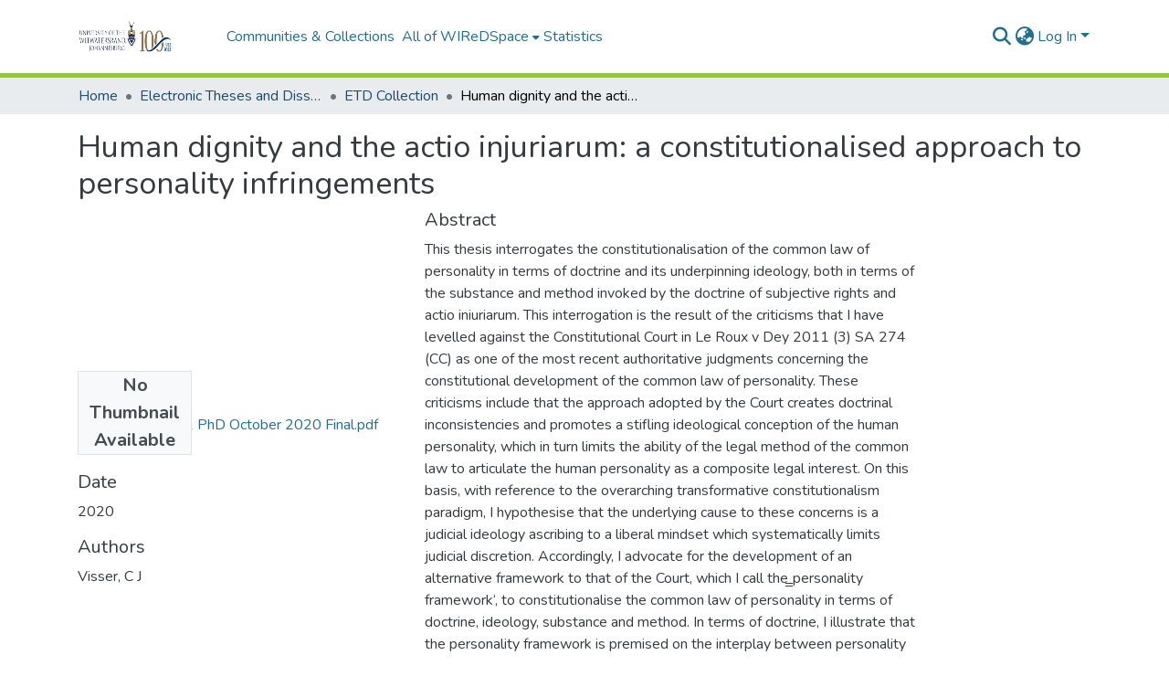

--- FILE ---
content_type: text/html; charset=utf-8
request_url: https://wiredspace.wits.ac.za/items/2e663f1e-61dd-4e2e-87de-0e0d0dc04d2a
body_size: 77381
content:
<!DOCTYPE html><html data-critters-container="" lang="en"><head>
  <meta charset="UTF-8">
  <base href="/">
  <title>Human dignity and the actio injuriarum: a constitutionalised approach to personality infringements</title>
  <meta name="viewport" content="width=device-width,minimum-scale=1">
  <meta http-equiv="cache-control" content="no-store">
<link rel="stylesheet" href="styles.e382c7dd35ca1222.css" media="print" onload="this.media='all'"><noscript><link rel="stylesheet" href="styles.e382c7dd35ca1222.css"></noscript><link rel="stylesheet" type="text/css" class="theme-css" href="dspace-theme.css"><link rel="icon" href="assets/dspace/images/favicons/favicon.ico" sizes="any" class="theme-head-tag"><meta name="Generator" content="DSpace 8.0"><meta name="title" content="Human dignity and the actio injuriarum: a constitutionalised approach to personality infringements"><meta name="description" content="This thesis interrogates  the  constitutionalisation  of  the  common  law  of  personality  in terms  of  doctrine  and  its  underpinning  ideology,  both  in  terms  of  the  substance  and method  invoked  by  the doctrine  of  subjective  rights  and actio  iniuriarum.    This interrogation   is   the   result   of   the   criticisms   that   I   have   levelled   against   the Constitutional  Court  in Le  Roux  v  Dey 2011  (3)  SA  274  (CC)  as  one  of  the  most recent  authoritative  judgments  concerning  the  constitutional  development  of  the common  law  of  personality.    These criticisms include  that  the  approach  adopted  by the   Court   creates   doctrinal   inconsistencies   and   promotes   a   stifling   ideological conception  of  the  human  personality,  which  in  turn  limits  the  ability  of  the  legal method of the common law to articulate the human personality as a composite legal interest.      On   this   basis,   with   reference   to   the   overarching   transformative constitutionalism paradigm, I hypothesise that the underlying cause to these concerns is a judicial ideology ascribing to a liberal mindset which systematically limits judicial discretion.  Accordingly, I advocate for the development of an alternative framework to that  of  the  Court,  which  I  call  the   ̳personality  framework‘,  to  constitutionalise  the common law of personality in terms of doctrine, ideology, substance and method.  In terms  of  doctrine,  I  illustrate  that  the  personality  framework  is  premised  on  the interplay  between  personality  rights,  constitutional  values  (most  notably  human dignity) and fundamental rights as derived from a convergence between the common law  and  Constitution  in  respect  of  the  human  personality.    With  further  reference  to the transformative constitutionalism paradigm, I illustrate how to organise these legal concepts  for  the  ideological  and  methodological  dimensions  of  the  personality framework.  Ideologically, I argue that these legal concepts form a broader ideological backdrop  which  denotes  the  substantive  individual  and  collectivist  dimensions of  the human personality in a constitutional context based on a multi-faceted conception of human dignity.  In terms of substance and method, I demonstrate that this ideological backdrop acts as a transformative tool to evaluate the common law‘s framework of conceptualising  and  adjudicating  the  human  personality. In  this  regard,  I affirm the liberal   judicial   mindset   of   the Le   Roux   v   Dey judgment,   as   influenced   by   a conservative judicial culture, and further show that the broader judicial mindset feeds into pre-constitutional conceptions of (classical) liberalism. Consequently, I argue that the substance of the common law‘s actio iniuriarum and the attending legal method employed through the judicial adjudicative function realises the individual dimensions of the human personality but not its collectivist dimensions, and I suggest necessary constitutional  adjustments.   Finally,  I  contemplate  the  practical  implications  and pertinent    connections    between    the    doctrinal,    ideological,    substantive and methodological   dimensions   of   the  personality   framework   and  explain   how this framework will operate by applying to the personality rights to dignity, reputation and privacy.    I  show  how  this  framework  highlights  the  substance  of  the  distinctive interests  of  the  different  personality  rights  and  the  differing  dimensions  of  human dignity  as  a  constitutional  value, as  well  as  a  legal  method  that  is  sensitive  to  these dimensions and which  is  able  to  articulate  the  composite  nature  of  the  human personality  as  a  legal  interest  through  the  specific  entitlements  created  by  the personality rights and corresponding fundamental rights"><meta name="citation_title" content="Human dignity and the actio injuriarum: a constitutionalised approach to personality infringements"><meta name="citation_author" content="Visser, C J"><meta name="citation_publication_date" content="2020"><meta name="citation_language" content="en"><meta name="citation_abstract_html_url" content="https://hdl.handle.net/10539/31534"><meta name="citation_dissertation_name" content="Human dignity and the actio injuriarum: a constitutionalised approach to personality infringements"><style ng-app-id="dspace-angular">#skip-to-main-content[_ngcontent-dspace-angular-c478943095]{position:absolute;top:-40px;left:0;opacity:0;transition:opacity .3s;z-index:calc(var(--ds-nav-z-index) + 1);border-top-left-radius:0;border-top-right-radius:0;border-bottom-left-radius:0}#skip-to-main-content[_ngcontent-dspace-angular-c478943095]:focus{opacity:1;top:0}</style><style ng-app-id="dspace-angular">.notifications-wrapper{z-index:var(--bs-zindex-popover);text-align:right;overflow-wrap:break-word;word-wrap:break-word;-ms-word-break:break-all;word-break:break-all;word-break:break-word;-webkit-hyphens:auto;hyphens:auto}.notifications-wrapper .notification{display:block}.notifications-wrapper.left{left:0}.notifications-wrapper.top{top:0}.notifications-wrapper.right{right:0}.notifications-wrapper.bottom{bottom:0}.notifications-wrapper.center{left:50%;transform:translate(-50%)}.notifications-wrapper.middle{top:50%;transform:translateY(-50%)}.notifications-wrapper.middle.center{transform:translate(-50%,-50%)}@media screen and (max-width: 576px){.notifications-wrapper{width:auto;left:0;right:0}}
</style><style ng-app-id="dspace-angular">[_nghost-dspace-angular-c2658116359]{--ds-header-navbar-border-bottom-style: solid var(--ds-header-navbar-border-bottom-height) var(--ds-header-navbar-border-bottom-color);--ds-expandable-navbar-border-top-style: solid var(--ds-expandable-navbar-border-top-height) var(--ds-expandable-navbar-border-top-color);--ds-expandable-navbar-height: calc(100vh - var(--ds-header-height))}[_nghost-dspace-angular-c2658116359]   div#header-navbar-wrapper[_ngcontent-dspace-angular-c2658116359]{position:relative;border-bottom:var(--ds-header-navbar-border-bottom-style)}[_nghost-dspace-angular-c2658116359]   div#header-navbar-wrapper[_ngcontent-dspace-angular-c2658116359]   div#mobile-navbar-wrapper[_ngcontent-dspace-angular-c2658116359]{width:100%;background-color:var(--ds-expandable-navbar-bg);position:absolute;z-index:var(--ds-nav-z-index);overflow:hidden}[_nghost-dspace-angular-c2658116359]   div#header-navbar-wrapper[_ngcontent-dspace-angular-c2658116359]   div#mobile-navbar-wrapper[_ngcontent-dspace-angular-c2658116359]   nav#collapsible-mobile-navbar[_ngcontent-dspace-angular-c2658116359]{min-height:var(--ds-expandable-navbar-height);height:auto;border-bottom:var(--ds-header-navbar-border-bottom-style)}[_nghost-dspace-angular-c2658116359]     .ds-menu-item, [_nghost-dspace-angular-c2658116359]     .ds-menu-toggler-wrapper{white-space:nowrap;text-decoration:none}[_nghost-dspace-angular-c2658116359]     nav#desktop-navbar #main-site-navigation .ds-menu-item-wrapper, [_nghost-dspace-angular-c2658116359]     nav#desktop-navbar #main-site-navigation .ds-menu-item, [_nghost-dspace-angular-c2658116359]     nav#desktop-navbar #main-site-navigation .ds-menu-toggler-wrapper{display:flex;align-items:center;height:100%}[_nghost-dspace-angular-c2658116359]     nav#desktop-navbar #main-site-navigation .ds-menu-item{padding:var(--ds-navbar-item-vertical-padding) var(--ds-navbar-item-horizontal-padding)}[_nghost-dspace-angular-c2658116359]     nav#desktop-navbar #main-site-navigation .ds-menu-item, [_nghost-dspace-angular-c2658116359]     nav#desktop-navbar #main-site-navigation .ds-menu-toggler-wrapper{color:var(--ds-navbar-link-color)!important}[_nghost-dspace-angular-c2658116359]     nav#desktop-navbar #main-site-navigation .ds-menu-item:hover, [_nghost-dspace-angular-c2658116359]     nav#desktop-navbar #main-site-navigation .ds-menu-item:focus, [_nghost-dspace-angular-c2658116359]     nav#desktop-navbar #main-site-navigation .ds-menu-toggler-wrapper:hover, [_nghost-dspace-angular-c2658116359]     nav#desktop-navbar #main-site-navigation .ds-menu-toggler-wrapper:focus{color:var(--ds-navbar-link-color-hover)!important}[_nghost-dspace-angular-c2658116359]     nav#desktop-navbar #main-site-navigation .dropdown-menu .ds-menu-item{padding:var(--ds-navbar-dropdown-item-vertical-padding) var(--ds-navbar-dropdown-item-horizontal-padding)}[_nghost-dspace-angular-c2658116359]     nav#collapsible-mobile-navbar{border-top:var(--ds-expandable-navbar-border-top-style);padding-top:var(--ds-expandable-navbar-padding-top)}[_nghost-dspace-angular-c2658116359]     nav#collapsible-mobile-navbar #main-site-navigation .ds-menu-item{padding:var(--ds-expandable-navbar-item-vertical-padding) 0}</style><style ng-app-id="dspace-angular">[_nghost-dspace-angular-c4003433771]{position:fixed;left:0;top:0;z-index:var(--ds-sidebar-z-index)}[_nghost-dspace-angular-c4003433771]   nav#admin-sidebar[_ngcontent-dspace-angular-c4003433771]{max-width:var(--ds-admin-sidebar-fixed-element-width);display:flex;flex-direction:column;flex-wrap:nowrap}[_nghost-dspace-angular-c4003433771]   nav#admin-sidebar[_ngcontent-dspace-angular-c4003433771]   div#sidebar-top-level-items-container[_ngcontent-dspace-angular-c4003433771]{flex:1 1 auto;overflow-x:hidden;overflow-y:auto}[_nghost-dspace-angular-c4003433771]   nav#admin-sidebar[_ngcontent-dspace-angular-c4003433771]   div#sidebar-top-level-items-container[_ngcontent-dspace-angular-c4003433771]::-webkit-scrollbar{width:var(--ds-dark-scrollbar-width);height:3px}[_nghost-dspace-angular-c4003433771]   nav#admin-sidebar[_ngcontent-dspace-angular-c4003433771]   div#sidebar-top-level-items-container[_ngcontent-dspace-angular-c4003433771]::-webkit-scrollbar-button{background-color:var(--ds-dark-scrollbar-bg)}[_nghost-dspace-angular-c4003433771]   nav#admin-sidebar[_ngcontent-dspace-angular-c4003433771]   div#sidebar-top-level-items-container[_ngcontent-dspace-angular-c4003433771]::-webkit-scrollbar-track{background-color:var(--ds-dark-scrollbar-alt-bg)}[_nghost-dspace-angular-c4003433771]   nav#admin-sidebar[_ngcontent-dspace-angular-c4003433771]   div#sidebar-top-level-items-container[_ngcontent-dspace-angular-c4003433771]::-webkit-scrollbar-track-piece{background-color:var(--ds-dark-scrollbar-bg)}[_nghost-dspace-angular-c4003433771]   nav#admin-sidebar[_ngcontent-dspace-angular-c4003433771]   div#sidebar-top-level-items-container[_ngcontent-dspace-angular-c4003433771]::-webkit-scrollbar-thumb{height:50px;background-color:var(--ds-dark-scrollbar-fg);border-radius:3px}[_nghost-dspace-angular-c4003433771]   nav#admin-sidebar[_ngcontent-dspace-angular-c4003433771]   div#sidebar-top-level-items-container[_ngcontent-dspace-angular-c4003433771]::-webkit-scrollbar-corner{background-color:var(--ds-dark-scrollbar-alt-bg)}[_nghost-dspace-angular-c4003433771]   nav#admin-sidebar[_ngcontent-dspace-angular-c4003433771]   div#sidebar-top-level-items-container[_ngcontent-dspace-angular-c4003433771]::-webkit-resizer{background-color:var(--ds-dark-scrollbar-bg)}[_nghost-dspace-angular-c4003433771]   nav#admin-sidebar[_ngcontent-dspace-angular-c4003433771]   img#admin-sidebar-logo[_ngcontent-dspace-angular-c4003433771]{height:var(--ds-admin-sidebar-logo-height)}[_nghost-dspace-angular-c4003433771]   nav#admin-sidebar[_ngcontent-dspace-angular-c4003433771]     .sidebar-full-width-container{width:100%;padding-left:0;padding-right:0;margin-left:0;margin-right:0}[_nghost-dspace-angular-c4003433771]   nav#admin-sidebar[_ngcontent-dspace-angular-c4003433771]     .sidebar-item{padding-top:var(--ds-admin-sidebar-item-padding);padding-bottom:var(--ds-admin-sidebar-item-padding)}[_nghost-dspace-angular-c4003433771]   nav#admin-sidebar[_ngcontent-dspace-angular-c4003433771]     .sidebar-section-wrapper{display:flex;flex-direction:row;flex-wrap:nowrap;align-items:stretch}[_nghost-dspace-angular-c4003433771]   nav#admin-sidebar[_ngcontent-dspace-angular-c4003433771]     .sidebar-section-wrapper>.sidebar-fixed-element-wrapper{min-width:var(--ds-admin-sidebar-fixed-element-width);flex:1 1 auto;display:flex;flex-direction:row;justify-content:center;align-items:center}[_nghost-dspace-angular-c4003433771]   nav#admin-sidebar[_ngcontent-dspace-angular-c4003433771]     .sidebar-section-wrapper>.sidebar-collapsible-element-outer-wrapper{display:flex;flex-wrap:wrap;justify-content:flex-end;max-width:calc(100% - var(--ds-admin-sidebar-fixed-element-width));padding-left:var(--ds-dark-scrollbar-width);overflow-x:hidden}[_nghost-dspace-angular-c4003433771]   nav#admin-sidebar[_ngcontent-dspace-angular-c4003433771]     .sidebar-section-wrapper>.sidebar-collapsible-element-outer-wrapper>.sidebar-collapsible-element-inner-wrapper{min-width:calc(var(--ds-admin-sidebar-collapsible-element-width) - var(--ds-dark-scrollbar-width));height:100%;padding-right:var(--ds-admin-sidebar-item-padding)}[_nghost-dspace-angular-c4003433771]   nav#admin-sidebar[_ngcontent-dspace-angular-c4003433771]{background-color:var(--ds-admin-sidebar-bg)}[_nghost-dspace-angular-c4003433771]   nav#admin-sidebar[_ngcontent-dspace-angular-c4003433771]    {color:#fff}[_nghost-dspace-angular-c4003433771]   nav#admin-sidebar[_ngcontent-dspace-angular-c4003433771]     a{color:var(--ds-admin-sidebar-link-color);text-decoration:none}[_nghost-dspace-angular-c4003433771]   nav#admin-sidebar[_ngcontent-dspace-angular-c4003433771]     a:hover, [_nghost-dspace-angular-c4003433771]   nav#admin-sidebar[_ngcontent-dspace-angular-c4003433771]     a:focus{color:var(--ds-admin-sidebar-link-hover-color)}[_nghost-dspace-angular-c4003433771]   nav#admin-sidebar[_ngcontent-dspace-angular-c4003433771]   div#sidebar-header-container[_ngcontent-dspace-angular-c4003433771]{background-color:var(--ds-admin-sidebar-header-bg)}[_nghost-dspace-angular-c4003433771]   nav#admin-sidebar[_ngcontent-dspace-angular-c4003433771]   div#sidebar-header-container[_ngcontent-dspace-angular-c4003433771]   .sidebar-fixed-element-wrapper[_ngcontent-dspace-angular-c4003433771]{background-color:var(--ds-admin-sidebar-header-bg)}  .browser-firefox-windows{--ds-dark-scrollbar-width: 20px}</style><style ng-app-id="dspace-angular">@media (max-width: 991.98px){.container[_ngcontent-dspace-angular-c3196444830]{width:100%;max-width:none}}</style><style ng-app-id="dspace-angular">@charset "UTF-8";.nav-breadcrumb[_ngcontent-dspace-angular-c1114476248]{background-color:var(--ds-breadcrumb-bg)}.breadcrumb[_ngcontent-dspace-angular-c1114476248]{border-radius:0;padding-bottom:calc(var(--ds-content-spacing) / 2);padding-top:calc(var(--ds-content-spacing) / 2);background-color:var(--ds-breadcrumb-bg)}li.breadcrumb-item[_ngcontent-dspace-angular-c1114476248]{display:flex}.breadcrumb-item-limiter[_ngcontent-dspace-angular-c1114476248]{display:inline-block;max-width:var(--ds-breadcrumb-max-length)}.breadcrumb-item-limiter[_ngcontent-dspace-angular-c1114476248] > *[_ngcontent-dspace-angular-c1114476248]{max-width:100%;display:block}li.breadcrumb-item[_ngcontent-dspace-angular-c1114476248]   a[_ngcontent-dspace-angular-c1114476248]{color:var(--ds-breadcrumb-link-color)}li.breadcrumb-item.active[_ngcontent-dspace-angular-c1114476248]{color:var(--ds-breadcrumb-link-active-color)}.breadcrumb-item[_ngcontent-dspace-angular-c1114476248] + .breadcrumb-item[_ngcontent-dspace-angular-c1114476248]:before{display:block;content:"\2022"!important}</style><style ng-app-id="dspace-angular">[_nghost-dspace-angular-c1912608810]   footer[_ngcontent-dspace-angular-c1912608810]{background-color:var(--ds-footer-bg);text-align:center;z-index:var(--ds-footer-z-index);border-top:var(--ds-footer-border);padding:var(--ds-footer-padding)}[_nghost-dspace-angular-c1912608810]   footer[_ngcontent-dspace-angular-c1912608810]   p[_ngcontent-dspace-angular-c1912608810]{margin:0}[_nghost-dspace-angular-c1912608810]   footer[_ngcontent-dspace-angular-c1912608810]   div[_ngcontent-dspace-angular-c1912608810] > img[_ngcontent-dspace-angular-c1912608810]{height:var(--ds-footer-logo-height)}[_nghost-dspace-angular-c1912608810]   footer[_ngcontent-dspace-angular-c1912608810]   .top-footer[_ngcontent-dspace-angular-c1912608810]{background-color:var(--ds-top-footer-bg);padding:var(--ds-footer-padding);margin:calc(var(--ds-footer-padding) * -1)}[_nghost-dspace-angular-c1912608810]   footer[_ngcontent-dspace-angular-c1912608810]   .bottom-footer[_ngcontent-dspace-angular-c1912608810]   .notify-enabled[_ngcontent-dspace-angular-c1912608810]{position:absolute;bottom:4px;right:0;margin-top:20px}[_nghost-dspace-angular-c1912608810]   footer[_ngcontent-dspace-angular-c1912608810]   .bottom-footer[_ngcontent-dspace-angular-c1912608810]   .notify-enabled[_ngcontent-dspace-angular-c1912608810]   .coar-notify-support-route[_ngcontent-dspace-angular-c1912608810]{padding:0 calc(var(--bs-spacer) / 2);color:inherit}[_nghost-dspace-angular-c1912608810]   footer[_ngcontent-dspace-angular-c1912608810]   .bottom-footer[_ngcontent-dspace-angular-c1912608810]   .notify-enabled[_ngcontent-dspace-angular-c1912608810]   .n-coar[_ngcontent-dspace-angular-c1912608810]{height:var(--ds-footer-n-coar-height);margin-bottom:8.5px}[_nghost-dspace-angular-c1912608810]   footer[_ngcontent-dspace-angular-c1912608810]   .bottom-footer[_ngcontent-dspace-angular-c1912608810]   ul[_ngcontent-dspace-angular-c1912608810]   li[_ngcontent-dspace-angular-c1912608810]{display:inline-flex}[_nghost-dspace-angular-c1912608810]   footer[_ngcontent-dspace-angular-c1912608810]   .bottom-footer[_ngcontent-dspace-angular-c1912608810]   ul[_ngcontent-dspace-angular-c1912608810]   li[_ngcontent-dspace-angular-c1912608810]   a[_ngcontent-dspace-angular-c1912608810], [_nghost-dspace-angular-c1912608810]   footer[_ngcontent-dspace-angular-c1912608810]   .bottom-footer[_ngcontent-dspace-angular-c1912608810]   ul[_ngcontent-dspace-angular-c1912608810]   li[_ngcontent-dspace-angular-c1912608810]   .btn-link[_ngcontent-dspace-angular-c1912608810]{padding:0 calc(var(--bs-spacer) / 2);color:inherit;font-size:.875em}[_nghost-dspace-angular-c1912608810]   footer[_ngcontent-dspace-angular-c1912608810]   .bottom-footer[_ngcontent-dspace-angular-c1912608810]   ul[_ngcontent-dspace-angular-c1912608810]   li[_ngcontent-dspace-angular-c1912608810]   a[_ngcontent-dspace-angular-c1912608810]:focus, [_nghost-dspace-angular-c1912608810]   footer[_ngcontent-dspace-angular-c1912608810]   .bottom-footer[_ngcontent-dspace-angular-c1912608810]   ul[_ngcontent-dspace-angular-c1912608810]   li[_ngcontent-dspace-angular-c1912608810]   .btn-link[_ngcontent-dspace-angular-c1912608810]:focus{box-shadow:none;text-decoration:underline}[_nghost-dspace-angular-c1912608810]   footer[_ngcontent-dspace-angular-c1912608810]   .bottom-footer[_ngcontent-dspace-angular-c1912608810]   ul[_ngcontent-dspace-angular-c1912608810]   li[_ngcontent-dspace-angular-c1912608810]   a[_ngcontent-dspace-angular-c1912608810]:focus-visible, [_nghost-dspace-angular-c1912608810]   footer[_ngcontent-dspace-angular-c1912608810]   .bottom-footer[_ngcontent-dspace-angular-c1912608810]   ul[_ngcontent-dspace-angular-c1912608810]   li[_ngcontent-dspace-angular-c1912608810]   .btn-link[_ngcontent-dspace-angular-c1912608810]:focus-visible{box-shadow:0 0 0 .2rem #ffffff80}[_nghost-dspace-angular-c1912608810]   footer[_ngcontent-dspace-angular-c1912608810]   .bottom-footer[_ngcontent-dspace-angular-c1912608810]   ul[_ngcontent-dspace-angular-c1912608810]   li[_ngcontent-dspace-angular-c1912608810]:not(:last-child):after{content:"";border-right:1px var(--bs-secondary) solid}</style><style ng-app-id="dspace-angular">.source-logo[_ngcontent-dspace-angular-c550981753]{max-height:var(--ds-header-logo-height)}.source-logo-container[_ngcontent-dspace-angular-c550981753]{width:var(--ds-qa-logo-width);display:flex;justify-content:center}.sections-gap[_ngcontent-dspace-angular-c550981753]{gap:1rem}</style><style ng-app-id="dspace-angular">[_nghost-dspace-angular-c4059643400]{display:none}</style><style ng-app-id="dspace-angular">[_nghost-dspace-angular-c46866287]{width:100%}</style><style ng-app-id="dspace-angular">[_nghost-dspace-angular-c890813688]   .simple-view-element[_ngcontent-dspace-angular-c890813688]{margin-bottom:15px}[_nghost-dspace-angular-c890813688]   .simple-view-element-header[_ngcontent-dspace-angular-c890813688]{font-size:1.25rem}</style><style ng-app-id="dspace-angular">[_nghost-dspace-angular-c2110873471]   #main-site-header[_ngcontent-dspace-angular-c2110873471]{min-height:var(--ds-header-height);background-color:var(--ds-header-bg)}@media (min-width: 768px){[_nghost-dspace-angular-c2110873471]   #main-site-header[_ngcontent-dspace-angular-c2110873471]{height:var(--ds-header-height)}}[_nghost-dspace-angular-c2110873471]   #main-site-header-container[_ngcontent-dspace-angular-c2110873471]{min-height:var(--ds-header-height)}[_nghost-dspace-angular-c2110873471]   img#header-logo[_ngcontent-dspace-angular-c2110873471]{height:var(--ds-header-logo-height)}[_nghost-dspace-angular-c2110873471]   button#navbar-toggler[_ngcontent-dspace-angular-c2110873471]{color:var(--ds-header-icon-color)}[_nghost-dspace-angular-c2110873471]   button#navbar-toggler[_ngcontent-dspace-angular-c2110873471]:hover, [_nghost-dspace-angular-c2110873471]   button#navbar-toggler[_ngcontent-dspace-angular-c2110873471]:focus{color:var(--ds-header-icon-color-hover)}</style><style ng-app-id="dspace-angular">.ds-context-help-toggle[_ngcontent-dspace-angular-c3576224054]{color:var(--ds-header-icon-color);background-color:var(--ds-header-bg)}.ds-context-help-toggle[_ngcontent-dspace-angular-c3576224054]:hover, .ds-context-help-toggle[_ngcontent-dspace-angular-c3576224054]:focus{color:var(--ds-header-icon-color-hover)}</style><style ng-app-id="dspace-angular">.limit-width[_ngcontent-dspace-angular-c1554429198]{max-width:var(--ds-thumbnail-max-width)}img[_ngcontent-dspace-angular-c1554429198]{max-width:100%}.outer[_ngcontent-dspace-angular-c1554429198]{position:relative}.outer[_ngcontent-dspace-angular-c1554429198]:before{display:block;content:"";width:100%;padding-top:141.4285714286%}.outer[_ngcontent-dspace-angular-c1554429198] > .inner[_ngcontent-dspace-angular-c1554429198]{position:absolute;inset:0}.outer[_ngcontent-dspace-angular-c1554429198] > .inner[_ngcontent-dspace-angular-c1554429198] > .thumbnail-placeholder[_ngcontent-dspace-angular-c1554429198]{background:var(--ds-thumbnail-placeholder-background);border:var(--ds-thumbnail-placeholder-border);color:var(--ds-thumbnail-placeholder-color);font-weight:700}.outer[_ngcontent-dspace-angular-c1554429198] > .inner[_ngcontent-dspace-angular-c1554429198] > .centered[_ngcontent-dspace-angular-c1554429198]{width:100%;height:100%;display:flex;justify-content:center;align-items:center;text-align:center}</style><style ng-app-id="dspace-angular">input[type=text][_ngcontent-dspace-angular-c3723375644]{margin-top:calc(-.5 * var(--bs-font-size-base));background-color:#fff!important;border-color:var(--ds-header-icon-color)}input[type=text].collapsed[_ngcontent-dspace-angular-c3723375644]{opacity:0}.submit-icon[_ngcontent-dspace-angular-c3723375644]{cursor:pointer;position:sticky;top:0;border:0!important;color:var(--ds-header-icon-color)}.submit-icon[_ngcontent-dspace-angular-c3723375644]:hover, .submit-icon[_ngcontent-dspace-angular-c3723375644]:focus{color:var(--ds-header-icon-color-hover)}@media screen and (max-width: 768px){.query[_ngcontent-dspace-angular-c3723375644]:focus{max-width:250px!important;width:40vw!important}}</style><style ng-app-id="dspace-angular">.dropdown-toggle[_ngcontent-dspace-angular-c3669862326]:after{display:none}.dropdown-toggle[_ngcontent-dspace-angular-c3669862326]{color:var(--ds-header-icon-color)}.dropdown-toggle[_ngcontent-dspace-angular-c3669862326]:hover, .dropdown-toggle[_ngcontent-dspace-angular-c3669862326]:focus{color:var(--ds-header-icon-color-hover)}.dropdown-item[_ngcontent-dspace-angular-c3669862326]{cursor:pointer}</style><style ng-app-id="dspace-angular">#loginDropdownMenu[_ngcontent-dspace-angular-c756566270], #logoutDropdownMenu[_ngcontent-dspace-angular-c756566270]{min-width:330px;z-index:1002}#loginDropdownMenu[_ngcontent-dspace-angular-c756566270]{min-height:75px}.dropdown-item.active[_ngcontent-dspace-angular-c756566270], .dropdown-item[_ngcontent-dspace-angular-c756566270]:active, .dropdown-item[_ngcontent-dspace-angular-c756566270]:hover, .dropdown-item[_ngcontent-dspace-angular-c756566270]:focus{background-color:#0000!important}.loginLink[_ngcontent-dspace-angular-c756566270], .dropdownLogin[_ngcontent-dspace-angular-c756566270], .logoutLink[_ngcontent-dspace-angular-c756566270], .dropdownLogout[_ngcontent-dspace-angular-c756566270]{color:var(--ds-header-icon-color)}.loginLink[_ngcontent-dspace-angular-c756566270]:hover, .loginLink[_ngcontent-dspace-angular-c756566270]:focus, .dropdownLogin[_ngcontent-dspace-angular-c756566270]:hover, .dropdownLogin[_ngcontent-dspace-angular-c756566270]:focus, .logoutLink[_ngcontent-dspace-angular-c756566270]:hover, .logoutLink[_ngcontent-dspace-angular-c756566270]:focus, .dropdownLogout[_ngcontent-dspace-angular-c756566270]:hover, .dropdownLogout[_ngcontent-dspace-angular-c756566270]:focus{color:var(--ds-header-icon-color-hover)}.dropdownLogin[_ngcontent-dspace-angular-c756566270]:not(:focus-visible).active, .dropdownLogin[_ngcontent-dspace-angular-c756566270]:not(:focus-visible):active, .dropdownLogin[_ngcontent-dspace-angular-c756566270]:not(:focus-visible).active:focus, .dropdownLogin[_ngcontent-dspace-angular-c756566270]:not(:focus-visible):active:focus, .dropdownLogout[_ngcontent-dspace-angular-c756566270]:not(:focus-visible).active, .dropdownLogout[_ngcontent-dspace-angular-c756566270]:not(:focus-visible):active, .dropdownLogout[_ngcontent-dspace-angular-c756566270]:not(:focus-visible).active:focus, .dropdownLogout[_ngcontent-dspace-angular-c756566270]:not(:focus-visible):active:focus{box-shadow:unset}</style><style ng-app-id="dspace-angular">[_nghost-dspace-angular-c32708075]   .ds-menu-item[_ngcontent-dspace-angular-c32708075]{display:inline-block}</style><style ng-app-id="dspace-angular">[_nghost-dspace-angular-c1976308797]   .ds-menu-item-wrapper[_ngcontent-dspace-angular-c1976308797]{position:relative}[_nghost-dspace-angular-c1976308797]   .dropdown-menu[_ngcontent-dspace-angular-c1976308797]{overflow:hidden}@media (max-width: 767.98px){[_nghost-dspace-angular-c1976308797]   .dropdown-menu[_ngcontent-dspace-angular-c1976308797]{border:0;background-color:var(--ds-expandable-navbar-bg)}}@media (min-width: 768px){[_nghost-dspace-angular-c1976308797]   .dropdown-menu[_ngcontent-dspace-angular-c1976308797]{border-top-left-radius:0;border-top-right-radius:0;background-color:var(--ds-navbar-dropdown-bg)}}[_nghost-dspace-angular-c1976308797]   .toggle-menu-icon[_ngcontent-dspace-angular-c1976308797], [_nghost-dspace-angular-c1976308797]   .toggle-menu-icon[_ngcontent-dspace-angular-c1976308797]:hover{text-decoration:none}</style><style ng-app-id="dspace-angular">.login-container[_ngcontent-dspace-angular-c3868940760]{max-width:350px}a[_ngcontent-dspace-angular-c3868940760]{white-space:normal;padding:.25rem .75rem}</style><style ng-app-id="dspace-angular">[_nghost-dspace-angular-c1694367146]   .ds-menu-item[_ngcontent-dspace-angular-c1694367146]{display:inline-block}</style><style ng-app-id="dspace-angular">[_nghost-dspace-angular-c4026808668]     .card{margin-bottom:var(--ds-submission-sections-margin-bottom);overflow:unset}.section-focus[_ngcontent-dspace-angular-c4026808668]{border-radius:var(--bs-border-radius);box-shadow:var(--bs-btn-focus-box-shadow)}[_nghost-dspace-angular-c4026808668]     .card:first-of-type{border-bottom:var(--bs-card-border-width) solid var(--bs-card-border-color)!important;border-bottom-left-radius:var(--bs-card-border-radius)!important;border-bottom-right-radius:var(--bs-card-border-radius)!important}[_nghost-dspace-angular-c4026808668]     .card-header button{box-shadow:none!important;width:100%}</style><style ng-app-id="dspace-angular">.form-login[_ngcontent-dspace-angular-c415736274]   .form-control[_ngcontent-dspace-angular-c415736274]:focus{z-index:2}.form-login[_ngcontent-dspace-angular-c415736274]   input[type=email][_ngcontent-dspace-angular-c415736274]{margin-bottom:-1px;border-bottom-right-radius:0;border-bottom-left-radius:0}.form-login[_ngcontent-dspace-angular-c415736274]   input[type=password][_ngcontent-dspace-angular-c415736274]{border-top-left-radius:0;border-top-right-radius:0}.dropdown-item[_ngcontent-dspace-angular-c415736274]{white-space:normal;padding:.25rem .75rem}</style><link href="https://wiredspace.wits.ac.za/bitstreams/7f6e0bb8-fefb-4a25-bb9d-113f47b9ceaa/download" rel="item" type="application/pdf"><link href="https://wiredspace.wits.ac.za/signposting/describedby/2e663f1e-61dd-4e2e-87de-0e0d0dc04d2a" rel="describedby" type="application/vnd.datacite.datacite+xml"><link href="https://hdl.handle.net/10539/31534" rel="cite-as"><link href="https://wiredspace.wits.ac.za/signposting/linksets/2e663f1e-61dd-4e2e-87de-0e0d0dc04d2a" rel="linkset" type="application/linkset"><link href="https://wiredspace.wits.ac.za/signposting/linksets/2e663f1e-61dd-4e2e-87de-0e0d0dc04d2a/json" rel="linkset" type="application/linkset+json"><link href="https://schema.org/AboutPage" rel="type"><link href="https://schema.org/Thesis" rel="type"><link href="https://wiredspace.wits.ac.za/server/ldn/inbox" rel="http://www.w3.org/ns/ldp#inbox"><meta name="citation_pdf_url" content="https://wiredspace.wits.ac.za/bitstreams/7f6e0bb8-fefb-4a25-bb9d-113f47b9ceaa/download"></head>

<body>
  <ds-app _nghost-dspace-angular-c1010256252="" ng-version="17.3.11" ng-server-context="ssr"><ds-root _ngcontent-dspace-angular-c1010256252="" data-used-theme="base"><ds-base-root _nghost-dspace-angular-c478943095="" class="ng-tns-c478943095-0 ng-star-inserted"><button _ngcontent-dspace-angular-c478943095="" id="skip-to-main-content" class="sr-only ng-tns-c478943095-0"> Skip to main content
</button><div _ngcontent-dspace-angular-c478943095="" class="outer-wrapper ng-tns-c478943095-0 ng-trigger ng-trigger-slideSidebarPadding" style="padding-left: 0;"><ds-admin-sidebar _ngcontent-dspace-angular-c478943095="" class="ng-tns-c478943095-0" data-used-theme="base"><ds-base-admin-sidebar _nghost-dspace-angular-c4003433771="" class="ng-tns-c4003433771-2 ng-star-inserted" style=""><!----></ds-base-admin-sidebar><!----></ds-admin-sidebar><div _ngcontent-dspace-angular-c478943095="" class="inner-wrapper ng-tns-c478943095-0"><ds-system-wide-alert-banner _ngcontent-dspace-angular-c478943095="" class="ng-tns-c478943095-0" _nghost-dspace-angular-c296375887=""><!----></ds-system-wide-alert-banner><ds-header-navbar-wrapper _ngcontent-dspace-angular-c478943095="" class="ng-tns-c478943095-0" data-used-theme="dspace"><ds-themed-header-navbar-wrapper _nghost-dspace-angular-c2658116359="" class="ng-tns-c2658116359-1 ng-star-inserted" style=""><div _ngcontent-dspace-angular-c2658116359="" id="header-navbar-wrapper" class="ng-tns-c2658116359-1"><ds-header _ngcontent-dspace-angular-c2658116359="" class="ng-tns-c2658116359-1" data-used-theme="dspace"><ds-themed-header _nghost-dspace-angular-c2110873471="" class="ng-star-inserted"><header _ngcontent-dspace-angular-c2110873471="" id="main-site-header"><div _ngcontent-dspace-angular-c2110873471="" id="main-site-header-container" class="container h-100 d-flex flex-row flex-wrap align-items-center justify-content-between gapx-3 gapy-2"><div _ngcontent-dspace-angular-c2110873471="" id="header-left" class="h-100 flex-fill d-flex flex-row flex-nowrap justify-content-start align-items-center gapx-3" role="presentation"><a _ngcontent-dspace-angular-c2110873471="" routerlink="/home" class="d-block my-2 my-md-0" aria-label="Home" href="/home"><img _ngcontent-dspace-angular-c2110873471="" id="header-logo" src="assets/images/dspace-logo.svg" alt="Repository logo"></a><nav _ngcontent-dspace-angular-c2110873471="" id="desktop-navbar" class="navbar navbar-expand p-0 align-items-stretch align-self-stretch ng-star-inserted" aria-label="Main navigation bar"><ds-navbar _ngcontent-dspace-angular-c2110873471="" data-used-theme="dspace"><ds-themed-navbar _nghost-dspace-angular-c3947810853="" class="ng-tns-c3947810853-4 ng-star-inserted" style=""><!----><div _ngcontent-dspace-angular-c3947810853="" role="menubar" id="main-site-navigation" class="navbar-nav h-100 align-items-md-stretch gapx-3 ng-tns-c3947810853-4 navbar-nav-desktop"><ds-navbar-section _nghost-dspace-angular-c693881525="" class="ng-star-inserted"><div _ngcontent-dspace-angular-c693881525="" class="ds-menu-item-wrapper text-md-center" id="navbar-section-browse_global_communities_and_collections"><ds-link-menu-item _nghost-dspace-angular-c32708075="" class="ng-star-inserted"><a _ngcontent-dspace-angular-c32708075="" role="menuitem" href="/community-list" class="ds-menu-item" data-test="link-menu-item.menu.section.browse_global_communities_and_collections">Communities &amp; Collections</a></ds-link-menu-item><!----></div></ds-navbar-section><!----><!----><ds-expandable-navbar-section class="ng-star-inserted" data-used-theme="base"><ds-base-expandable-navbar-section _nghost-dspace-angular-c1976308797="" class="ng-tns-c1976308797-7 ng-star-inserted"><div _ngcontent-dspace-angular-c1976308797="" data-test="navbar-section-wrapper" class="ds-menu-item-wrapper text-md-center ng-tns-c1976308797-7 ng-star-inserted" id="expandable-navbar-section-browse_global"><a _ngcontent-dspace-angular-c1976308797="" href="javascript:void(0);" routerlinkactive="active" role="menuitem" aria-haspopup="menu" data-test="navbar-section-toggler" id="browseDropdown" class="d-flex flex-row flex-nowrap align-items-center gapx-1 ds-menu-toggler-wrapper ng-tns-c1976308797-7" aria-expanded="false" aria-controls="expandable-navbar-section-browse_global-dropdown"><span _ngcontent-dspace-angular-c1976308797="" class="flex-fill ng-tns-c1976308797-7"><ds-text-menu-item _nghost-dspace-angular-c1694367146="" class="ng-star-inserted"><span _ngcontent-dspace-angular-c1694367146="" class="ds-menu-item">All of WIReDSpace</span></ds-text-menu-item><!----></span><i _ngcontent-dspace-angular-c1976308797="" aria-hidden="true" class="fas fa-caret-down fa-xs toggle-menu-icon ng-tns-c1976308797-7"></i></a><!----></div><!----></ds-base-expandable-navbar-section><!----></ds-expandable-navbar-section><!----><!----><ds-navbar-section _nghost-dspace-angular-c693881525="" class="ng-star-inserted"><div _ngcontent-dspace-angular-c693881525="" class="ds-menu-item-wrapper text-md-center" id="navbar-section-statistics_item_2e663f1e-61dd-4e2e-87de-0e0d0dc04d2a"><ds-link-menu-item _nghost-dspace-angular-c32708075="" class="ng-star-inserted"><a _ngcontent-dspace-angular-c32708075="" role="menuitem" href="/statistics/items/2e663f1e-61dd-4e2e-87de-0e0d0dc04d2a" class="ds-menu-item" data-test="link-menu-item.menu.section.statistics">Statistics</a></ds-link-menu-item><!----></div></ds-navbar-section><!----><!----><!----></div></ds-themed-navbar><!----></ds-navbar></nav><!----></div><div _ngcontent-dspace-angular-c2110873471="" id="header-right" class="h-100 d-flex flex-row flex-nowrap justify-content-end align-items-center gapx-1 ml-auto"><ds-search-navbar _ngcontent-dspace-angular-c2110873471="" data-used-theme="base"><ds-base-search-navbar _nghost-dspace-angular-c3723375644="" class="ng-tns-c3723375644-5 ng-star-inserted" style=""><div _ngcontent-dspace-angular-c3723375644="" class="ng-tns-c3723375644-5" title="Search"><div _ngcontent-dspace-angular-c3723375644="" class="d-inline-block position-relative ng-tns-c3723375644-5"><form _ngcontent-dspace-angular-c3723375644="" novalidate="" autocomplete="on" class="d-flex ng-tns-c3723375644-5 ng-untouched ng-pristine ng-valid"><input _ngcontent-dspace-angular-c3723375644="" name="query" formcontrolname="query" type="text" class="bg-transparent position-absolute form-control dropdown-menu-right pl-1 pr-4 ng-tns-c3723375644-5 display ng-trigger ng-trigger-toggleAnimation ng-untouched ng-pristine ng-valid" placeholder="" tabindex="-1" aria-label="Search" value="" style="width: 0; opacity: 0;"><button _ngcontent-dspace-angular-c3723375644="" type="button" class="submit-icon btn btn-link btn-link-inline ng-tns-c3723375644-5" aria-label="Submit search"><em _ngcontent-dspace-angular-c3723375644="" class="fas fa-search fa-lg fa-fw ng-tns-c3723375644-5"></em></button></form></div></div></ds-base-search-navbar><!----></ds-search-navbar><div _ngcontent-dspace-angular-c2110873471="" role="menubar" class="h-100 d-flex flex-row flex-nowrap align-items-center gapx-1"><ds-lang-switch _ngcontent-dspace-angular-c2110873471="" data-used-theme="base"><ds-base-lang-switch _nghost-dspace-angular-c3669862326="" class="ng-star-inserted" style=""><div _ngcontent-dspace-angular-c3669862326="" ngbdropdown="" display="dynamic" placement="bottom-right" class="navbar-nav ng-star-inserted dropdown"><a _ngcontent-dspace-angular-c3669862326="" href="javascript:void(0);" role="menuitem" aria-controls="language-menu-list" aria-haspopup="menu" data-toggle="dropdown" ngbdropdowntoggle="" tabindex="0" class="dropdown-toggle" title="Language switch" aria-label="Language switch" aria-expanded="false"><i _ngcontent-dspace-angular-c3669862326="" class="fas fa-globe-asia fa-lg fa-fw"></i></a><ul _ngcontent-dspace-angular-c3669862326="" ngbdropdownmenu="" id="language-menu-list" role="menu" class="dropdown-menu" aria-label="Language switch" x-placement="bottom-right"><li _ngcontent-dspace-angular-c3669862326="" tabindex="0" role="menuitem" class="dropdown-item active ng-star-inserted"> English </li><li _ngcontent-dspace-angular-c3669862326="" tabindex="0" role="menuitem" class="dropdown-item ng-star-inserted"> العربية </li><li _ngcontent-dspace-angular-c3669862326="" tabindex="0" role="menuitem" class="dropdown-item ng-star-inserted"> বাংলা </li><li _ngcontent-dspace-angular-c3669862326="" tabindex="0" role="menuitem" class="dropdown-item ng-star-inserted"> Català </li><li _ngcontent-dspace-angular-c3669862326="" tabindex="0" role="menuitem" class="dropdown-item ng-star-inserted"> Čeština </li><li _ngcontent-dspace-angular-c3669862326="" tabindex="0" role="menuitem" class="dropdown-item ng-star-inserted"> Deutsch </li><li _ngcontent-dspace-angular-c3669862326="" tabindex="0" role="menuitem" class="dropdown-item ng-star-inserted"> Ελληνικά </li><li _ngcontent-dspace-angular-c3669862326="" tabindex="0" role="menuitem" class="dropdown-item ng-star-inserted"> Español </li><li _ngcontent-dspace-angular-c3669862326="" tabindex="0" role="menuitem" class="dropdown-item ng-star-inserted"> Suomi </li><li _ngcontent-dspace-angular-c3669862326="" tabindex="0" role="menuitem" class="dropdown-item ng-star-inserted"> Français </li><li _ngcontent-dspace-angular-c3669862326="" tabindex="0" role="menuitem" class="dropdown-item ng-star-inserted"> Gàidhlig </li><li _ngcontent-dspace-angular-c3669862326="" tabindex="0" role="menuitem" class="dropdown-item ng-star-inserted"> हिंदी </li><li _ngcontent-dspace-angular-c3669862326="" tabindex="0" role="menuitem" class="dropdown-item ng-star-inserted"> Magyar </li><li _ngcontent-dspace-angular-c3669862326="" tabindex="0" role="menuitem" class="dropdown-item ng-star-inserted"> Italiano </li><li _ngcontent-dspace-angular-c3669862326="" tabindex="0" role="menuitem" class="dropdown-item ng-star-inserted"> Қазақ </li><li _ngcontent-dspace-angular-c3669862326="" tabindex="0" role="menuitem" class="dropdown-item ng-star-inserted"> Latviešu </li><li _ngcontent-dspace-angular-c3669862326="" tabindex="0" role="menuitem" class="dropdown-item ng-star-inserted"> Nederlands </li><li _ngcontent-dspace-angular-c3669862326="" tabindex="0" role="menuitem" class="dropdown-item ng-star-inserted"> Polski </li><li _ngcontent-dspace-angular-c3669862326="" tabindex="0" role="menuitem" class="dropdown-item ng-star-inserted"> Português </li><li _ngcontent-dspace-angular-c3669862326="" tabindex="0" role="menuitem" class="dropdown-item ng-star-inserted"> Português do Brasil </li><li _ngcontent-dspace-angular-c3669862326="" tabindex="0" role="menuitem" class="dropdown-item ng-star-inserted"> Srpski (lat) </li><li _ngcontent-dspace-angular-c3669862326="" tabindex="0" role="menuitem" class="dropdown-item ng-star-inserted"> Српски </li><li _ngcontent-dspace-angular-c3669862326="" tabindex="0" role="menuitem" class="dropdown-item ng-star-inserted"> Svenska </li><li _ngcontent-dspace-angular-c3669862326="" tabindex="0" role="menuitem" class="dropdown-item ng-star-inserted"> Türkçe </li><li _ngcontent-dspace-angular-c3669862326="" tabindex="0" role="menuitem" class="dropdown-item ng-star-inserted"> Yкраї́нська </li><li _ngcontent-dspace-angular-c3669862326="" tabindex="0" role="menuitem" class="dropdown-item ng-star-inserted"> Tiếng Việt </li><!----></ul></div><!----></ds-base-lang-switch><!----></ds-lang-switch><ds-context-help-toggle _ngcontent-dspace-angular-c2110873471="" _nghost-dspace-angular-c3576224054="" class="d-none"><!----></ds-context-help-toggle><ds-impersonate-navbar _ngcontent-dspace-angular-c2110873471="" class="d-none"><!----></ds-impersonate-navbar><ds-auth-nav-menu _ngcontent-dspace-angular-c2110873471="" data-used-theme="base"><ds-base-auth-nav-menu _nghost-dspace-angular-c756566270="" class="ng-tns-c756566270-6 ng-star-inserted" style=""><div _ngcontent-dspace-angular-c756566270="" data-test="auth-nav" class="navbar-nav mr-auto ng-tns-c756566270-6 ng-star-inserted"><div _ngcontent-dspace-angular-c756566270="" class="nav-item ng-tns-c756566270-6 ng-star-inserted"><div _ngcontent-dspace-angular-c756566270="" ngbdropdown="" display="dynamic" placement="bottom-right" class="d-inline-block ng-tns-c756566270-6 ng-trigger ng-trigger-fadeInOut dropdown"><a _ngcontent-dspace-angular-c756566270="" href="javascript:void(0);" role="menuitem" aria-haspopup="menu" aria-controls="loginDropdownMenu" ngbdropdowntoggle="" class="dropdown-toggle dropdownLogin px-0.5 ng-tns-c756566270-6" aria-label="Log In" aria-expanded="false">Log In</a><div _ngcontent-dspace-angular-c756566270="" id="loginDropdownMenu" ngbdropdownmenu="" role="menu" class="ng-tns-c756566270-6 dropdown-menu" aria-label="Log In" x-placement="bottom-right"><ds-log-in _ngcontent-dspace-angular-c756566270="" class="ng-tns-c756566270-6" data-used-theme="base"><ds-base-log-in _nghost-dspace-angular-c3868940760="" class="ng-star-inserted"><!----><div _ngcontent-dspace-angular-c3868940760="" class="px-4 py-3 mx-auto login-container ng-star-inserted"><ds-log-in-container _ngcontent-dspace-angular-c3868940760="" _nghost-dspace-angular-c4026808668="" class="ng-star-inserted"><ds-log-in-password _nghost-dspace-angular-c415736274="" class="ng-tns-c415736274-8 ng-star-inserted"><form _ngcontent-dspace-angular-c415736274="" novalidate="" class="form-login ng-tns-c415736274-8 ng-untouched ng-pristine ng-invalid"><input _ngcontent-dspace-angular-c415736274="" autocomplete="username" autofocus="" formcontrolname="email" required="" type="email" class="form-control form-control-lg position-relative ng-tns-c415736274-8 ng-untouched ng-pristine ng-invalid" placeholder="Email address" aria-label="Email address" value=""><input _ngcontent-dspace-angular-c415736274="" autocomplete="current-password" formcontrolname="password" required="" type="password" class="form-control form-control-lg position-relative mb-3 ng-tns-c415736274-8 ng-untouched ng-pristine ng-invalid" placeholder="Password" aria-label="Password" value=""><!----><!----><button _ngcontent-dspace-angular-c415736274="" type="submit" class="btn btn-lg btn-primary btn-block mt-3 ng-tns-c415736274-8" disabled=""><i _ngcontent-dspace-angular-c415736274="" class="fas fa-sign-in-alt ng-tns-c415736274-8"></i> Log in</button></form><div _ngcontent-dspace-angular-c415736274="" class="mt-2 ng-tns-c415736274-8 ng-star-inserted"><a _ngcontent-dspace-angular-c415736274="" role="menuitem" class="dropdown-item ng-tns-c415736274-8 ng-star-inserted" href="/register">New user? Click here to register.</a><!----><a _ngcontent-dspace-angular-c415736274="" role="menuitem" class="dropdown-item ng-tns-c415736274-8 ng-star-inserted" href="/forgot">Have you forgotten your password?</a><!----></div><!----><!----></ds-log-in-password><!----></ds-log-in-container><!----><!----><!----></div><!----></ds-base-log-in><!----></ds-log-in></div></div></div><!----><!----></div><!----><!----></ds-base-auth-nav-menu><!----></ds-auth-nav-menu></div><!----></div></div></header></ds-themed-header><!----></ds-header><!----></div></ds-themed-header-navbar-wrapper><!----></ds-header-navbar-wrapper><ds-breadcrumbs _ngcontent-dspace-angular-c478943095="" class="ng-tns-c478943095-0" data-used-theme="base"><ds-base-breadcrumbs _nghost-dspace-angular-c1114476248="" class="ng-star-inserted" style=""><nav _ngcontent-dspace-angular-c1114476248="" aria-label="breadcrumb" class="nav-breadcrumb ng-star-inserted" style=""><ol _ngcontent-dspace-angular-c1114476248="" class="container breadcrumb my-0"><li _ngcontent-dspace-angular-c1114476248="" class="breadcrumb-item ng-star-inserted"><div _ngcontent-dspace-angular-c1114476248="" class="breadcrumb-item-limiter"><a _ngcontent-dspace-angular-c1114476248="" placement="bottom" class="text-truncate" href="/">Home</a><!----></div></li><!----><li _ngcontent-dspace-angular-c1114476248="" class="breadcrumb-item ng-star-inserted"><div _ngcontent-dspace-angular-c1114476248="" class="breadcrumb-item-limiter"><a _ngcontent-dspace-angular-c1114476248="" placement="bottom" class="text-truncate" href="/communities/1534a1c1-070b-46da-8296-11820af70170">Electronic Theses and Dissertations (ETDs) - Items to be moved to 3. Electronic Theses and Dissertations (ETDs).</a><!----></div></li><!----><!----><li _ngcontent-dspace-angular-c1114476248="" class="breadcrumb-item ng-star-inserted"><div _ngcontent-dspace-angular-c1114476248="" class="breadcrumb-item-limiter"><a _ngcontent-dspace-angular-c1114476248="" placement="bottom" class="text-truncate" href="/collections/1eaa66bd-97e8-46d9-865b-f1b36ae43852">ETD Collection</a><!----></div></li><!----><!----><li _ngcontent-dspace-angular-c1114476248="" aria-current="page" class="breadcrumb-item active ng-star-inserted"><div _ngcontent-dspace-angular-c1114476248="" class="breadcrumb-item-limiter"><div _ngcontent-dspace-angular-c1114476248="" class="text-truncate">Human dignity and the actio injuriarum: a constitutionalised approach to personality infringements</div></div></li><!----><!----><!----></ol></nav><!----><!----><!----><!----><!----></ds-base-breadcrumbs><!----></ds-breadcrumbs><main _ngcontent-dspace-angular-c478943095="" id="main-content" class="my-cs ng-tns-c478943095-0"><!----><div _ngcontent-dspace-angular-c478943095="" class="ng-tns-c478943095-0"><router-outlet _ngcontent-dspace-angular-c478943095="" class="ng-tns-c478943095-0"></router-outlet><ds-item-page class="ng-star-inserted" style="" data-used-theme="base"><ds-base-item-page _nghost-dspace-angular-c3196444830="" class="ng-tns-c3196444830-3 ng-star-inserted" style=""><div _ngcontent-dspace-angular-c3196444830="" class="container ng-tns-c3196444830-3 ng-star-inserted"><div _ngcontent-dspace-angular-c3196444830="" class="item-page ng-tns-c3196444830-3 ng-trigger ng-trigger-fadeInOut ng-star-inserted"><div _ngcontent-dspace-angular-c3196444830="" class="ng-tns-c3196444830-3 ng-star-inserted" style=""><ds-item-alerts _ngcontent-dspace-angular-c3196444830="" class="ng-tns-c3196444830-3" data-used-theme="base"><ds-base-item-alerts _nghost-dspace-angular-c3428146230="" class="ng-star-inserted"><div _ngcontent-dspace-angular-c3428146230=""><!----><!----></div></ds-base-item-alerts><!----></ds-item-alerts><ds-qa-event-notification _ngcontent-dspace-angular-c3196444830="" class="ng-tns-c3196444830-3" _nghost-dspace-angular-c550981753=""><!----><!----><!----></ds-qa-event-notification><ds-notify-requests-status _ngcontent-dspace-angular-c3196444830="" class="ng-tns-c3196444830-3" _nghost-dspace-angular-c3837511913=""><!----></ds-notify-requests-status><ds-item-versions-notice _ngcontent-dspace-angular-c3196444830="" class="ng-tns-c3196444830-3"><!----></ds-item-versions-notice><ds-view-tracker _ngcontent-dspace-angular-c3196444830="" class="ng-tns-c3196444830-3" _nghost-dspace-angular-c4059643400="">&nbsp;
</ds-view-tracker><ds-listable-object-component-loader _ngcontent-dspace-angular-c3196444830="" _nghost-dspace-angular-c46866287="" class="ng-tns-c3196444830-3 ng-star-inserted"><ds-untyped-item _nghost-dspace-angular-c266107458="" class="ng-star-inserted"><!----><!----><div _ngcontent-dspace-angular-c266107458="" class="d-flex flex-row"><ds-item-page-title-field _ngcontent-dspace-angular-c266107458="" class="mr-auto" data-used-theme="base"><ds-base-item-page-title-field class="ng-star-inserted"><h1 class="item-page-title-field"><!----><span class="dont-break-out">Human dignity and the actio injuriarum: a constitutionalised approach to personality infringements</span></h1></ds-base-item-page-title-field><!----></ds-item-page-title-field><ds-dso-edit-menu _ngcontent-dspace-angular-c266107458="" _nghost-dspace-angular-c1211685996=""><div _ngcontent-dspace-angular-c1211685996="" class="dso-edit-menu d-flex"><!----></div></ds-dso-edit-menu></div><div _ngcontent-dspace-angular-c266107458="" class="row"><div _ngcontent-dspace-angular-c266107458="" class="col-xs-12 col-md-4"><ds-metadata-field-wrapper _ngcontent-dspace-angular-c266107458="" _nghost-dspace-angular-c890813688="" class="ng-star-inserted"><div _ngcontent-dspace-angular-c890813688="" class="simple-view-element"><!----><div _ngcontent-dspace-angular-c890813688="" class="simple-view-element-body"><ds-thumbnail _ngcontent-dspace-angular-c266107458="" data-used-theme="base"><ds-base-thumbnail _nghost-dspace-angular-c1554429198="" class="ng-star-inserted"><div _ngcontent-dspace-angular-c1554429198="" class="thumbnail limit-width ng-star-inserted"><!----><!----><div _ngcontent-dspace-angular-c1554429198="" class="thumbnail-content outer ng-star-inserted"><div _ngcontent-dspace-angular-c1554429198="" class="inner"><div _ngcontent-dspace-angular-c1554429198="" class="thumbnail-placeholder centered lead"> No Thumbnail Available </div></div></div><!----><!----><!----></div><!----></ds-base-thumbnail><!----></ds-thumbnail></div></div></ds-metadata-field-wrapper><!----><!----><!----><ds-item-page-file-section _ngcontent-dspace-angular-c266107458="" data-used-theme="base"><ds-base-item-page-file-section class="ng-star-inserted"><ds-metadata-field-wrapper _nghost-dspace-angular-c890813688="" class="ng-star-inserted"><div _ngcontent-dspace-angular-c890813688="" class="simple-view-element"><h2 _ngcontent-dspace-angular-c890813688="" class="simple-view-element-header ng-star-inserted">Files</h2><!----><div _ngcontent-dspace-angular-c890813688="" class="simple-view-element-body"><div class="file-section"><ds-file-download-link class="ng-star-inserted" data-used-theme="base"><ds-base-file-download-link _nghost-dspace-angular-c483294905="" class="ng-star-inserted"><a _ngcontent-dspace-angular-c483294905="" class="dont-break-out" target="_self" href="/bitstreams/7f6e0bb8-fefb-4a25-bb9d-113f47b9ceaa/download"><!----><span class="ng-star-inserted"><!----> CJ Visser 402701 PhD October 2020 Final.pdf </span><span class="ng-star-inserted"> (1.99 MB)</span><!----><!----></a><!----></ds-base-file-download-link><!----></ds-file-download-link><!----><!----><!----><!----></div></div></div></ds-metadata-field-wrapper><!----><!----><!----></ds-base-item-page-file-section><!----></ds-item-page-file-section><ds-item-page-date-field _ngcontent-dspace-angular-c266107458=""><div class="item-page-field"><ds-metadata-values _nghost-dspace-angular-c400763966=""><ds-metadata-field-wrapper _ngcontent-dspace-angular-c400763966="" _nghost-dspace-angular-c890813688=""><div _ngcontent-dspace-angular-c890813688="" class="simple-view-element"><h2 _ngcontent-dspace-angular-c890813688="" class="simple-view-element-header ng-star-inserted">Date</h2><!----><div _ngcontent-dspace-angular-c890813688="" class="simple-view-element-body"><span _ngcontent-dspace-angular-c400763966="" class="dont-break-out preserve-line-breaks ng-star-inserted">2020</span><!----><!----><!----><!----></div></div></ds-metadata-field-wrapper><!----><!----><!----><!----><!----></ds-metadata-values></div></ds-item-page-date-field><ds-metadata-representation-list _ngcontent-dspace-angular-c266107458="" class="ds-item-page-mixed-author-field" data-used-theme="base"><ds-base-metadata-representation-list class="ng-star-inserted"><ds-metadata-field-wrapper _nghost-dspace-angular-c890813688=""><div _ngcontent-dspace-angular-c890813688="" class="simple-view-element"><h2 _ngcontent-dspace-angular-c890813688="" class="simple-view-element-header ng-star-inserted">Authors</h2><!----><div _ngcontent-dspace-angular-c890813688="" class="simple-view-element-body"><ds-metadata-representation-loader class="ng-star-inserted"><ds-plain-text-metadata-list-element class="ng-star-inserted"><div><!----><!----><span class="dont-break-out ng-star-inserted">Visser, C J</span><!----><!----></div></ds-plain-text-metadata-list-element><!----></ds-metadata-representation-loader><!----><!----><div class="d-inline-block w-100 mt-2 ng-star-inserted"><!----><!----></div><!----><!----><!----><!----><!----></div></div></ds-metadata-field-wrapper></ds-base-metadata-representation-list><!----></ds-metadata-representation-list><ds-generic-item-page-field _ngcontent-dspace-angular-c266107458=""><div class="item-page-field"><ds-metadata-values _nghost-dspace-angular-c400763966=""><ds-metadata-field-wrapper _ngcontent-dspace-angular-c400763966="" _nghost-dspace-angular-c890813688=""><div _ngcontent-dspace-angular-c890813688="" class="simple-view-element d-none"><h2 _ngcontent-dspace-angular-c890813688="" class="simple-view-element-header ng-star-inserted">Journal Title</h2><!----><div _ngcontent-dspace-angular-c890813688="" class="simple-view-element-body"><!----></div></div></ds-metadata-field-wrapper><!----><!----><!----><!----><!----></ds-metadata-values></div></ds-generic-item-page-field><ds-generic-item-page-field _ngcontent-dspace-angular-c266107458=""><div class="item-page-field"><ds-metadata-values _nghost-dspace-angular-c400763966=""><ds-metadata-field-wrapper _ngcontent-dspace-angular-c400763966="" _nghost-dspace-angular-c890813688=""><div _ngcontent-dspace-angular-c890813688="" class="simple-view-element d-none"><h2 _ngcontent-dspace-angular-c890813688="" class="simple-view-element-header ng-star-inserted">Journal ISSN</h2><!----><div _ngcontent-dspace-angular-c890813688="" class="simple-view-element-body"><!----></div></div></ds-metadata-field-wrapper><!----><!----><!----><!----><!----></ds-metadata-values></div></ds-generic-item-page-field><ds-generic-item-page-field _ngcontent-dspace-angular-c266107458=""><div class="item-page-field"><ds-metadata-values _nghost-dspace-angular-c400763966=""><ds-metadata-field-wrapper _ngcontent-dspace-angular-c400763966="" _nghost-dspace-angular-c890813688=""><div _ngcontent-dspace-angular-c890813688="" class="simple-view-element d-none"><h2 _ngcontent-dspace-angular-c890813688="" class="simple-view-element-header ng-star-inserted">Volume Title</h2><!----><div _ngcontent-dspace-angular-c890813688="" class="simple-view-element-body"><!----></div></div></ds-metadata-field-wrapper><!----><!----><!----><!----><!----></ds-metadata-values></div></ds-generic-item-page-field><ds-generic-item-page-field _ngcontent-dspace-angular-c266107458=""><div class="item-page-field"><ds-metadata-values _nghost-dspace-angular-c400763966=""><ds-metadata-field-wrapper _ngcontent-dspace-angular-c400763966="" _nghost-dspace-angular-c890813688=""><div _ngcontent-dspace-angular-c890813688="" class="simple-view-element d-none"><h2 _ngcontent-dspace-angular-c890813688="" class="simple-view-element-header ng-star-inserted">Publisher</h2><!----><div _ngcontent-dspace-angular-c890813688="" class="simple-view-element-body"><!----></div></div></ds-metadata-field-wrapper><!----><!----><!----><!----><!----></ds-metadata-values></div></ds-generic-item-page-field></div><div _ngcontent-dspace-angular-c266107458="" class="col-xs-12 col-md-6"><ds-item-page-abstract-field _ngcontent-dspace-angular-c266107458=""><div class="item-page-field"><ds-metadata-values _nghost-dspace-angular-c400763966=""><ds-metadata-field-wrapper _ngcontent-dspace-angular-c400763966="" _nghost-dspace-angular-c890813688=""><div _ngcontent-dspace-angular-c890813688="" class="simple-view-element"><h2 _ngcontent-dspace-angular-c890813688="" class="simple-view-element-header ng-star-inserted">Abstract</h2><!----><div _ngcontent-dspace-angular-c890813688="" class="simple-view-element-body"><span _ngcontent-dspace-angular-c400763966="" class="dont-break-out preserve-line-breaks ng-star-inserted">This thesis interrogates  the  constitutionalisation  of  the  common  law  of  personality  in terms  of  doctrine  and  its  underpinning  ideology,  both  in  terms  of  the  substance  and method  invoked  by  the doctrine  of  subjective  rights  and actio  iniuriarum.    This interrogation   is   the   result   of   the   criticisms   that   I   have   levelled   against   the Constitutional  Court  in Le  Roux  v  Dey 2011  (3)  SA  274  (CC)  as  one  of  the  most recent  authoritative  judgments  concerning  the  constitutional  development  of  the common  law  of  personality.    These criticisms include  that  the  approach  adopted  by the   Court   creates   doctrinal   inconsistencies   and   promotes   a   stifling   ideological conception  of  the  human  personality,  which  in  turn  limits  the  ability  of  the  legal method of the common law to articulate the human personality as a composite legal interest.      On   this   basis,   with   reference   to   the   overarching   transformative constitutionalism paradigm, I hypothesise that the underlying cause to these concerns is a judicial ideology ascribing to a liberal mindset which systematically limits judicial discretion.  Accordingly, I advocate for the development of an alternative framework to that  of  the  Court,  which  I  call  the   ̳personality  framework‘,  to  constitutionalise  the common law of personality in terms of doctrine, ideology, substance and method.  In terms  of  doctrine,  I  illustrate  that  the  personality  framework  is  premised  on  the interplay  between  personality  rights,  constitutional  values  (most  notably  human dignity) and fundamental rights as derived from a convergence between the common law  and  Constitution  in  respect  of  the  human  personality.    With  further  reference  to the transformative constitutionalism paradigm, I illustrate how to organise these legal concepts  for  the  ideological  and  methodological  dimensions  of  the  personality framework.  Ideologically, I argue that these legal concepts form a broader ideological backdrop  which  denotes  the  substantive  individual  and  collectivist  dimensions of  the human personality in a constitutional context based on a multi-faceted conception of human dignity.  In terms of substance and method, I demonstrate that this ideological backdrop acts as a transformative tool to evaluate the common law‘s framework of conceptualising  and  adjudicating  the  human  personality. In  this  regard,  I affirm the liberal   judicial   mindset   of   the Le   Roux   v   Dey judgment,   as   influenced   by   a conservative judicial culture, and further show that the broader judicial mindset feeds into pre-constitutional conceptions of (classical) liberalism. Consequently, I argue that the substance of the common law‘s actio iniuriarum and the attending legal method employed through the judicial adjudicative function realises the individual dimensions of the human personality but not its collectivist dimensions, and I suggest necessary constitutional  adjustments.   Finally,  I  contemplate  the  practical  implications  and pertinent    connections    between    the    doctrinal,    ideological,    substantive and methodological   dimensions   of   the  personality   framework   and  explain   how this framework will operate by applying to the personality rights to dignity, reputation and privacy.    I  show  how  this  framework  highlights  the  substance  of  the  distinctive interests  of  the  different  personality  rights  and  the  differing  dimensions  of  human dignity  as  a  constitutional  value, as  well  as  a  legal  method  that  is  sensitive  to  these dimensions and which  is  able  to  articulate  the  composite  nature  of  the  human personality  as  a  legal  interest  through  the  specific  entitlements  created  by  the personality rights and corresponding fundamental rights</span><!----><!----><!----><!----></div></div></ds-metadata-field-wrapper><!----><!----><!----><!----><!----></ds-metadata-values></div></ds-item-page-abstract-field><ds-generic-item-page-field _ngcontent-dspace-angular-c266107458=""><div class="item-page-field"><ds-metadata-values _nghost-dspace-angular-c400763966=""><ds-metadata-field-wrapper _ngcontent-dspace-angular-c400763966="" _nghost-dspace-angular-c890813688=""><div _ngcontent-dspace-angular-c890813688="" class="simple-view-element"><h2 _ngcontent-dspace-angular-c890813688="" class="simple-view-element-header ng-star-inserted">Description</h2><!----><div _ngcontent-dspace-angular-c890813688="" class="simple-view-element-body"><span _ngcontent-dspace-angular-c400763966="" class="dont-break-out preserve-line-breaks ng-star-inserted">A thesis submitted in fulfilment of the requirements for the degree Doctor of Philosophy in the School of Law at the University of the Witwatersrand, 2020</span><!----><!----><!----><!----></div></div></ds-metadata-field-wrapper><!----><!----><!----><!----><!----></ds-metadata-values></div></ds-generic-item-page-field><ds-generic-item-page-field _ngcontent-dspace-angular-c266107458=""><div class="item-page-field"><ds-metadata-values _nghost-dspace-angular-c400763966=""><ds-metadata-field-wrapper _ngcontent-dspace-angular-c400763966="" _nghost-dspace-angular-c890813688=""><div _ngcontent-dspace-angular-c890813688="" class="simple-view-element d-none"><h2 _ngcontent-dspace-angular-c890813688="" class="simple-view-element-header ng-star-inserted">Keywords</h2><!----><div _ngcontent-dspace-angular-c890813688="" class="simple-view-element-body"><!----></div></div></ds-metadata-field-wrapper><!----><!----><!----><!----><!----></ds-metadata-values></div></ds-generic-item-page-field><ds-generic-item-page-field _ngcontent-dspace-angular-c266107458=""><div class="item-page-field"><ds-metadata-values _nghost-dspace-angular-c400763966=""><ds-metadata-field-wrapper _ngcontent-dspace-angular-c400763966="" _nghost-dspace-angular-c890813688=""><div _ngcontent-dspace-angular-c890813688="" class="simple-view-element d-none"><h2 _ngcontent-dspace-angular-c890813688="" class="simple-view-element-header ng-star-inserted">Citation</h2><!----><div _ngcontent-dspace-angular-c890813688="" class="simple-view-element-body"><!----></div></div></ds-metadata-field-wrapper><!----><!----><!----><!----><!----></ds-metadata-values></div></ds-generic-item-page-field><ds-item-page-uri-field _ngcontent-dspace-angular-c266107458=""><div class="item-page-field"><ds-metadata-uri-values _nghost-dspace-angular-c1897804020=""><ds-metadata-field-wrapper _ngcontent-dspace-angular-c1897804020="" _nghost-dspace-angular-c890813688=""><div _ngcontent-dspace-angular-c890813688="" class="simple-view-element"><h2 _ngcontent-dspace-angular-c890813688="" class="simple-view-element-header ng-star-inserted">URI</h2><!----><div _ngcontent-dspace-angular-c890813688="" class="simple-view-element-body"><a _ngcontent-dspace-angular-c1897804020="" class="dont-break-out ng-star-inserted" href="https://hdl.handle.net/10539/31534" target="_blank"> https://hdl.handle.net/10539/31534<!----></a><!----></div></div></ds-metadata-field-wrapper></ds-metadata-uri-values></div></ds-item-page-uri-field><ds-item-page-collections _ngcontent-dspace-angular-c266107458=""><ds-metadata-field-wrapper _nghost-dspace-angular-c890813688=""><div _ngcontent-dspace-angular-c890813688="" class="simple-view-element"><h2 _ngcontent-dspace-angular-c890813688="" class="simple-view-element-header ng-star-inserted">Collections</h2><!----><div _ngcontent-dspace-angular-c890813688="" class="simple-view-element-body"><div class="collections"><a href="/collections/1eaa66bd-97e8-46d9-865b-f1b36ae43852" class="ng-star-inserted"><span>ETD Collection</span><!----></a><!----></div><!----><!----></div></div></ds-metadata-field-wrapper></ds-item-page-collections><ds-item-page-uri-field _ngcontent-dspace-angular-c266107458=""><div class="item-page-field"><ds-metadata-uri-values _nghost-dspace-angular-c1897804020=""><ds-metadata-field-wrapper _ngcontent-dspace-angular-c1897804020="" _nghost-dspace-angular-c890813688=""><div _ngcontent-dspace-angular-c890813688="" class="simple-view-element d-none"><h2 _ngcontent-dspace-angular-c890813688="" class="simple-view-element-header ng-star-inserted">Endorsement</h2><!----><div _ngcontent-dspace-angular-c890813688="" class="simple-view-element-body"><!----></div></div></ds-metadata-field-wrapper></ds-metadata-uri-values></div></ds-item-page-uri-field><ds-item-page-uri-field _ngcontent-dspace-angular-c266107458=""><div class="item-page-field"><ds-metadata-uri-values _nghost-dspace-angular-c1897804020=""><ds-metadata-field-wrapper _ngcontent-dspace-angular-c1897804020="" _nghost-dspace-angular-c890813688=""><div _ngcontent-dspace-angular-c890813688="" class="simple-view-element d-none"><h2 _ngcontent-dspace-angular-c890813688="" class="simple-view-element-header ng-star-inserted">Review</h2><!----><div _ngcontent-dspace-angular-c890813688="" class="simple-view-element-body"><!----></div></div></ds-metadata-field-wrapper></ds-metadata-uri-values></div></ds-item-page-uri-field><ds-item-page-uri-field _ngcontent-dspace-angular-c266107458=""><div class="item-page-field"><ds-metadata-uri-values _nghost-dspace-angular-c1897804020=""><ds-metadata-field-wrapper _ngcontent-dspace-angular-c1897804020="" _nghost-dspace-angular-c890813688=""><div _ngcontent-dspace-angular-c890813688="" class="simple-view-element d-none"><h2 _ngcontent-dspace-angular-c890813688="" class="simple-view-element-header ng-star-inserted">Supplemented By</h2><!----><div _ngcontent-dspace-angular-c890813688="" class="simple-view-element-body"><!----></div></div></ds-metadata-field-wrapper></ds-metadata-uri-values></div></ds-item-page-uri-field><ds-item-page-uri-field _ngcontent-dspace-angular-c266107458=""><div class="item-page-field"><ds-metadata-uri-values _nghost-dspace-angular-c1897804020=""><ds-metadata-field-wrapper _ngcontent-dspace-angular-c1897804020="" _nghost-dspace-angular-c890813688=""><div _ngcontent-dspace-angular-c890813688="" class="simple-view-element d-none"><h2 _ngcontent-dspace-angular-c890813688="" class="simple-view-element-header ng-star-inserted">Referenced By</h2><!----><div _ngcontent-dspace-angular-c890813688="" class="simple-view-element-body"><!----></div></div></ds-metadata-field-wrapper></ds-metadata-uri-values></div></ds-item-page-uri-field><ds-item-page-cc-license-field _ngcontent-dspace-angular-c266107458=""><!----></ds-item-page-cc-license-field><div _ngcontent-dspace-angular-c266107458=""><a _ngcontent-dspace-angular-c266107458="" role="button" class="btn btn-outline-primary" href="/items/2e663f1e-61dd-4e2e-87de-0e0d0dc04d2a/full"><i _ngcontent-dspace-angular-c266107458="" class="fas fa-info-circle"></i> Full item page </a></div></div></div></ds-untyped-item><!----></ds-listable-object-component-loader><!----><ds-item-versions _ngcontent-dspace-angular-c3196444830="" class="mt-2 ng-tns-c3196444830-3" _nghost-dspace-angular-c531247842=""><div _ngcontent-dspace-angular-c531247842="" class="ng-star-inserted"><div _ngcontent-dspace-angular-c531247842="" class="ng-star-inserted"><!----></div><!----></div><!----></ds-item-versions></div><!----></div><!----><!----><!----></div><!----></ds-base-item-page><!----></ds-item-page><!----></div></main><ds-footer _ngcontent-dspace-angular-c478943095="" class="ng-tns-c478943095-0" data-used-theme="base"><ds-base-footer _nghost-dspace-angular-c1912608810="" class="ng-star-inserted" style=""><footer _ngcontent-dspace-angular-c1912608810="" class="text-lg-start"><!----><div _ngcontent-dspace-angular-c1912608810="" class="bottom-footer p-1 d-flex justify-content-center align-items-center text-white"><div _ngcontent-dspace-angular-c1912608810="" class="content-container"><p _ngcontent-dspace-angular-c1912608810="" class="m-0"><a _ngcontent-dspace-angular-c1912608810="" href="http://www.dspace.org/" class="text-white">DSpace software</a> copyright © 2002-2026 <a _ngcontent-dspace-angular-c1912608810="" href="https://www.lyrasis.org/" class="text-white">LYRASIS</a></p><ul _ngcontent-dspace-angular-c1912608810="" class="footer-info list-unstyled d-flex justify-content-center mb-0"><li _ngcontent-dspace-angular-c1912608810=""><button _ngcontent-dspace-angular-c1912608810="" type="button" class="btn btn-link text-white"> Cookie settings </button></li><li _ngcontent-dspace-angular-c1912608810="" class="ng-star-inserted"><a _ngcontent-dspace-angular-c1912608810="" routerlink="info/privacy" class="btn text-white" href="/info/privacy">Privacy policy</a></li><!----><li _ngcontent-dspace-angular-c1912608810="" class="ng-star-inserted"><a _ngcontent-dspace-angular-c1912608810="" routerlink="info/end-user-agreement" class="btn text-white" href="/info/end-user-agreement">End User Agreement</a></li><!----><li _ngcontent-dspace-angular-c1912608810="" class="ng-star-inserted"><a _ngcontent-dspace-angular-c1912608810="" routerlink="info/feedback" class="btn text-white" href="/info/feedback">Send Feedback</a></li><!----></ul></div><div _ngcontent-dspace-angular-c1912608810="" class="notify-enabled text-white ng-star-inserted"><a _ngcontent-dspace-angular-c1912608810="" routerlink="info/coar-notify-support" class="coar-notify-support-route" href="/info/coar-notify-support"><img _ngcontent-dspace-angular-c1912608810="" src="assets/images/n-coar.svg" class="n-coar" alt="Repository logo"> COAR Notify </a></div><!----></div></footer></ds-base-footer><!----></ds-footer></div></div><ds-notifications-board _ngcontent-dspace-angular-c478943095="" class="ng-tns-c478943095-0"><div class="notifications-wrapper position-fixed top right"><!----></div></ds-notifications-board><!----></ds-base-root><!----></ds-root></ds-app>
<script src="runtime.ad5029ae7ca22e0e.js" type="module"></script><script src="polyfills.278f210b5f97125d.js" type="module"></script><script src="main.bfe8602af801950e.js" type="module"></script>




<script id="dspace-angular-state" type="application/json">{"APP_CONFIG_STATE":{"production":true,"ssr":{"enabled":true,"enablePerformanceProfiler":false,"inlineCriticalCss":false},"debug":false,"ui":{"ssl":false,"host":"localhost","port":4000,"nameSpace":"/","rateLimiter":{"windowMs":60000,"max":500},"useProxies":true,"baseUrl":"http://localhost:4000/"},"rest":{"ssl":true,"host":"wiredspace.wits.ac.za","port":443,"nameSpace":"/server","baseUrl":"https://wiredspace.wits.ac.za/server"},"actuators":{"endpointPath":"/actuator/health"},"cache":{"msToLive":{"default":900000},"control":"max-age=604800","autoSync":{"defaultTime":0,"maxBufferSize":100,"timePerMethod":{"PATCH":3}},"serverSide":{"debug":false,"headers":["Link"],"botCache":{"max":1000,"timeToLive":86400000,"allowStale":true},"anonymousCache":{"max":0,"timeToLive":10000,"allowStale":true}}},"auth":{"ui":{"timeUntilIdle":900000,"idleGracePeriod":300000},"rest":{"timeLeftBeforeTokenRefresh":120000}},"form":{"spellCheck":true,"validatorMap":{"required":"required","regex":"pattern"}},"notifications":{"rtl":false,"position":["top","right"],"maxStack":8,"timeOut":5000,"clickToClose":true,"animate":"scale"},"submission":{"autosave":{"metadata":[],"timer":0},"duplicateDetection":{"alwaysShowSection":false},"typeBind":{"field":"dc.type"},"icons":{"metadata":[{"name":"dc.author","style":"fas fa-user"},{"name":"default","style":""}],"authority":{"confidence":[{"value":600,"style":"text-success","icon":"fa-circle-check"},{"value":500,"style":"text-info","icon":"fa-gear"},{"value":400,"style":"text-warning","icon":"fa-circle-question"},{"value":300,"style":"text-muted","icon":"fa-circle-question"},{"value":200,"style":"text-muted","icon":"fa-circle-exclamation"},{"value":100,"style":"text-muted","icon":"fa-circle-stop"},{"value":0,"style":"text-muted","icon":"fa-ban"},{"value":-1,"style":"text-muted","icon":"fa-circle-xmark"},{"value":"default","style":"text-muted","icon":"fa-circle-xmark"}]}}},"defaultLanguage":"en","languages":[{"code":"en","label":"English","active":true},{"code":"ar","label":"العربية","active":true},{"code":"bn","label":"বাংলা","active":true},{"code":"ca","label":"Català","active":true},{"code":"cs","label":"Čeština","active":true},{"code":"de","label":"Deutsch","active":true},{"code":"el","label":"Ελληνικά","active":true},{"code":"es","label":"Español","active":true},{"code":"fi","label":"Suomi","active":true},{"code":"fr","label":"Français","active":true},{"code":"gd","label":"Gàidhlig","active":true},{"code":"hi","label":"हिंदी","active":true},{"code":"hu","label":"Magyar","active":true},{"code":"it","label":"Italiano","active":true},{"code":"kk","label":"Қазақ","active":true},{"code":"lv","label":"Latviešu","active":true},{"code":"nl","label":"Nederlands","active":true},{"code":"pl","label":"Polski","active":true},{"code":"pt-PT","label":"Português","active":true},{"code":"pt-BR","label":"Português do Brasil","active":true},{"code":"sr-lat","label":"Srpski (lat)","active":true},{"code":"sr-cyr","label":"Српски","active":true},{"code":"sv","label":"Svenska","active":true},{"code":"tr","label":"Türkçe","active":true},{"code":"uk","label":"Yкраї́нська","active":true},{"code":"vi","label":"Tiếng Việt","active":true}],"browseBy":{"oneYearLimit":10,"fiveYearLimit":30,"defaultLowerLimit":1900,"showThumbnails":true,"pageSize":20},"communityList":{"pageSize":20},"homePage":{"recentSubmissions":{"pageSize":5,"sortField":"dc.date.accessioned"},"topLevelCommunityList":{"pageSize":5},"showDiscoverFilters":false},"item":{"edit":{"undoTimeout":10000},"showAccessStatuses":false,"bitstream":{"pageSize":5}},"community":{"searchSection":{"showSidebar":true}},"collection":{"searchSection":{"showSidebar":true},"edit":{"undoTimeout":10000}},"suggestion":[],"themes":[{"name":"dspace","headTags":[{"tagName":"link","attributes":{"rel":"icon","href":"assets/dspace/images/favicons/favicon.ico","sizes":"any"}}]}],"bundle":{"standardBundles":["ORIGINAL","THUMBNAIL","LICENSE"]},"mediaViewer":{"image":false,"video":false},"info":{"enableEndUserAgreement":true,"enablePrivacyStatement":true,"enableCOARNotifySupport":true},"markdown":{"enabled":false,"mathjax":false},"vocabularies":[{"filter":"subject","vocabulary":"srsc","enabled":false}],"comcolSelectionSort":{"sortField":"dc.title","sortDirection":"ASC"},"qualityAssuranceConfig":{"sourceUrlMapForProjectSearch":{"openaire":"https://explore.openaire.eu/search/project?projectId="},"pageSize":5},"search":{"advancedFilters":{"enabled":false,"filter":["title","author","subject","entityType"]}},"notifyMetrics":[{"title":"admin-notify-dashboard.received-ldn","boxes":[{"color":"#B8DAFF","title":"admin-notify-dashboard.NOTIFY.incoming.accepted","config":"NOTIFY.incoming.accepted","description":"admin-notify-dashboard.NOTIFY.incoming.accepted.description"},{"color":"#D4EDDA","title":"admin-notify-dashboard.NOTIFY.incoming.processed","config":"NOTIFY.incoming.processed","description":"admin-notify-dashboard.NOTIFY.incoming.processed.description"},{"color":"#FDBBC7","title":"admin-notify-dashboard.NOTIFY.incoming.failure","config":"NOTIFY.incoming.failure","description":"admin-notify-dashboard.NOTIFY.incoming.failure.description"},{"color":"#FDBBC7","title":"admin-notify-dashboard.NOTIFY.incoming.untrusted","config":"NOTIFY.incoming.untrusted","description":"admin-notify-dashboard.NOTIFY.incoming.untrusted.description"},{"color":"#43515F","title":"admin-notify-dashboard.NOTIFY.incoming.involvedItems","textColor":"#fff","config":"NOTIFY.incoming.involvedItems","description":"admin-notify-dashboard.NOTIFY.incoming.involvedItems.description"}]},{"title":"admin-notify-dashboard.generated-ldn","boxes":[{"color":"#D4EDDA","title":"admin-notify-dashboard.NOTIFY.outgoing.delivered","config":"NOTIFY.outgoing.delivered","description":"admin-notify-dashboard.NOTIFY.outgoing.delivered.description"},{"color":"#B8DAFF","title":"admin-notify-dashboard.NOTIFY.outgoing.queued","config":"NOTIFY.outgoing.queued","description":"admin-notify-dashboard.NOTIFY.outgoing.queued.description"},{"color":"#FDEEBB","title":"admin-notify-dashboard.NOTIFY.outgoing.queued_for_retry","config":"NOTIFY.outgoing.queued_for_retry","description":"admin-notify-dashboard.NOTIFY.outgoing.queued_for_retry.description"},{"color":"#FDBBC7","title":"admin-notify-dashboard.NOTIFY.outgoing.failure","config":"NOTIFY.outgoing.failure","description":"admin-notify-dashboard.NOTIFY.outgoing.failure.description"},{"color":"#43515F","title":"admin-notify-dashboard.NOTIFY.outgoing.involvedItems","textColor":"#fff","config":"NOTIFY.outgoing.involvedItems","description":"admin-notify-dashboard.NOTIFY.outgoing.involvedItems.description"}]}]},"NGX_TRANSLATE_STATE":{"en":{"401.help":"You're not authorized to access this page. You can use the button below to get back to the home page.","401.link.home-page":"Take me to WIReDSpace home page","401.unauthorized":"Unauthorized","403.help":"You don't have permission to access this page. You can use the button below to get back to the home page.","403.link.home-page":"Take me to WIReDSpace home page","403.forbidden":"Forbidden","500.page-internal-server-error":"Service unavailable","500.help":"The server is temporarily unable to service your request due to maintenance downtime or capacity problems. Please try again later.","500.link.home-page":"Take me to the home page","404.help":"We can't find the page you're looking for. The page may have been moved or deleted. You can use the button below to get back to the home page. ","404.link.home-page":"Take me to the home page","404.page-not-found":"Page not found","error-page.description.401":"Unauthorized","error-page.description.403":"Forbidden","error-page.description.500":"Service unavailable","error-page.description.404":"Page not found","error-page.orcid.generic-error":"An error occurred during login via ORCID. Make sure you have shared your ORCID account email address with WIReDSpace. If the error persists, contact the administrator","access-status.embargo.listelement.badge":"Embargo","access-status.metadata.only.listelement.badge":"Metadata only","access-status.open.access.listelement.badge":"Open Access","access-status.restricted.listelement.badge":"Restricted","access-status.unknown.listelement.badge":"Unknown","admin.curation-tasks.breadcrumbs":"System curation tasks","admin.curation-tasks.title":"System curation tasks","admin.curation-tasks.header":"System curation tasks","admin.registries.bitstream-formats.breadcrumbs":"Format registry","admin.registries.bitstream-formats.create.breadcrumbs":"Bitstream format","admin.registries.bitstream-formats.create.failure.content":"An error occurred while creating the new bitstream format.","admin.registries.bitstream-formats.create.failure.head":"Failure","admin.registries.bitstream-formats.create.head":"Create bitstream format","admin.registries.bitstream-formats.create.new":"Add a new bitstream format","admin.registries.bitstream-formats.create.success.content":"The new bitstream format was successfully created.","admin.registries.bitstream-formats.create.success.head":"Success","admin.registries.bitstream-formats.delete.failure.amount":"Failed to remove {{ amount }} format(s)","admin.registries.bitstream-formats.delete.failure.head":"Failure","admin.registries.bitstream-formats.delete.success.amount":"Successfully removed {{ amount }} format(s)","admin.registries.bitstream-formats.delete.success.head":"Success","admin.registries.bitstream-formats.description":"This list of bitstream formats provides information about known formats and their support level.","admin.registries.bitstream-formats.edit.breadcrumbs":"Bitstream format","admin.registries.bitstream-formats.edit.description.hint":"","admin.registries.bitstream-formats.edit.description.label":"Description","admin.registries.bitstream-formats.edit.extensions.hint":"Extensions are file extensions that are used to automatically identify the format of uploaded files. You can enter several extensions for each format.","admin.registries.bitstream-formats.edit.extensions.label":"File extensions","admin.registries.bitstream-formats.edit.extensions.placeholder":"Enter a file extension without the dot","admin.registries.bitstream-formats.edit.failure.content":"An error occurred while editing the bitstream format.","admin.registries.bitstream-formats.edit.failure.head":"Failure","admin.registries.bitstream-formats.edit.head":"Bitstream format: {{ format }}","admin.registries.bitstream-formats.edit.internal.hint":"Formats marked as internal are hidden from the user, and used for administrative purposes.","admin.registries.bitstream-formats.edit.internal.label":"Internal","admin.registries.bitstream-formats.edit.mimetype.hint":"The MIME type associated with this format, does not have to be unique.","admin.registries.bitstream-formats.edit.mimetype.label":"MIME Type","admin.registries.bitstream-formats.edit.shortDescription.hint":"A unique name for this format, (e.g. Microsoft Word XP or Microsoft Word 2000)","admin.registries.bitstream-formats.edit.shortDescription.label":"Name","admin.registries.bitstream-formats.edit.success.content":"The bitstream format was successfully edited.","admin.registries.bitstream-formats.edit.success.head":"Success","admin.registries.bitstream-formats.edit.supportLevel.hint":"The level of support your institution pledges for this format.","admin.registries.bitstream-formats.edit.supportLevel.label":"Support level","admin.registries.bitstream-formats.head":"Bitstream Format Registry","admin.registries.bitstream-formats.no-items":"No bitstream formats to show.","admin.registries.bitstream-formats.table.delete":"Delete selected","admin.registries.bitstream-formats.table.deselect-all":"Deselect all","admin.registries.bitstream-formats.table.internal":"internal","admin.registries.bitstream-formats.table.mimetype":"MIME Type","admin.registries.bitstream-formats.table.name":"Name","admin.registries.bitstream-formats.table.selected":"Selected bitstream formats","admin.registries.bitstream-formats.table.id":"ID","admin.registries.bitstream-formats.table.return":"Back","admin.registries.bitstream-formats.table.supportLevel.KNOWN":"Known","admin.registries.bitstream-formats.table.supportLevel.SUPPORTED":"Supported","admin.registries.bitstream-formats.table.supportLevel.UNKNOWN":"Unknown","admin.registries.bitstream-formats.table.supportLevel.head":"Support Level","admin.registries.bitstream-formats.title":"Bitstream Format Registry","admin.registries.bitstream-formats.select":"Select","admin.registries.bitstream-formats.deselect":"Deselect","admin.registries.metadata.breadcrumbs":"Metadata registry","admin.registries.metadata.description":"The metadata registry maintains a list of all metadata fields available in the repository. These fields may be divided amongst multiple schemas. However, WIReDSpace requires the qualified Dublin Core schema.","admin.registries.metadata.form.create":"Create metadata schema","admin.registries.metadata.form.edit":"Edit metadata schema","admin.registries.metadata.form.name":"Name","admin.registries.metadata.form.namespace":"Namespace","admin.registries.metadata.head":"Metadata Registry","admin.registries.metadata.schemas.no-items":"No metadata schemas to show.","admin.registries.metadata.schemas.select":"Select","admin.registries.metadata.schemas.deselect":"Deselect","admin.registries.metadata.schemas.table.delete":"Delete selected","admin.registries.metadata.schemas.table.selected":"Selected schemas","admin.registries.metadata.schemas.table.id":"ID","admin.registries.metadata.schemas.table.name":"Name","admin.registries.metadata.schemas.table.namespace":"Namespace","admin.registries.metadata.title":"Metadata Registry","admin.registries.schema.breadcrumbs":"Metadata schema","admin.registries.schema.description":"This is the metadata schema for \"{{namespace}}\".","admin.registries.schema.fields.select":"Select","admin.registries.schema.fields.deselect":"Deselect","admin.registries.schema.fields.head":"Schema metadata fields","admin.registries.schema.fields.no-items":"No metadata fields to show.","admin.registries.schema.fields.table.delete":"Delete selected","admin.registries.schema.fields.table.field":"Field","admin.registries.schema.fields.table.selected":"Selected metadata fields","admin.registries.schema.fields.table.id":"ID","admin.registries.schema.fields.table.scopenote":"Scope Note","admin.registries.schema.form.create":"Create metadata field","admin.registries.schema.form.edit":"Edit metadata field","admin.registries.schema.form.element":"Element","admin.registries.schema.form.qualifier":"Qualifier","admin.registries.schema.form.scopenote":"Scope Note","admin.registries.schema.head":"Metadata Schema","admin.registries.schema.notification.created":"Successfully created metadata schema \"{{prefix}}\"","admin.registries.schema.notification.deleted.failure":"Failed to delete {{amount}} metadata schemas","admin.registries.schema.notification.deleted.success":"Successfully deleted {{amount}} metadata schemas","admin.registries.schema.notification.edited":"Successfully edited metadata schema \"{{prefix}}\"","admin.registries.schema.notification.failure":"Error","admin.registries.schema.notification.field.created":"Successfully created metadata field \"{{field}}\"","admin.registries.schema.notification.field.deleted.failure":"Failed to delete {{amount}} metadata fields","admin.registries.schema.notification.field.deleted.success":"Successfully deleted {{amount}} metadata fields","admin.registries.schema.notification.field.edited":"Successfully edited metadata field \"{{field}}\"","admin.registries.schema.notification.success":"Success","admin.registries.schema.return":"Back","admin.registries.schema.title":"Metadata Schema Registry","admin.access-control.bulk-access.breadcrumbs":"Bulk Access Management","administrativeBulkAccess.search.results.head":"Search Results","admin.access-control.bulk-access":"Bulk Access Management","admin.access-control.bulk-access.title":"Bulk Access Management","admin.access-control.bulk-access-browse.header":"Step 1: Select Objects","admin.access-control.bulk-access-browse.search.header":"Search","admin.access-control.bulk-access-browse.selected.header":"Current selection({{number}})","admin.access-control.bulk-access-settings.header":"Step 2: Operation to Perform","admin.access-control.epeople.actions.delete":"Delete EPerson","admin.access-control.epeople.actions.impersonate":"Impersonate EPerson","admin.access-control.epeople.actions.reset":"Reset password","admin.access-control.epeople.actions.stop-impersonating":"Stop impersonating EPerson","admin.access-control.epeople.breadcrumbs":"EPeople","admin.access-control.epeople.title":"EPeople","admin.access-control.epeople.edit.breadcrumbs":"New EPerson","admin.access-control.epeople.edit.title":"New EPerson","admin.access-control.epeople.add.breadcrumbs":"Add EPerson","admin.access-control.epeople.add.title":"Add EPerson","admin.access-control.epeople.head":"EPeople","admin.access-control.epeople.search.head":"Search","admin.access-control.epeople.button.see-all":"Browse All","admin.access-control.epeople.search.scope.metadata":"Metadata","admin.access-control.epeople.search.scope.email":"Email (exact)","admin.access-control.epeople.search.button":"Search","admin.access-control.epeople.search.placeholder":"Search people...","admin.access-control.epeople.button.add":"Add EPerson","admin.access-control.epeople.table.id":"ID","admin.access-control.epeople.table.name":"Name","admin.access-control.epeople.table.email":"Email (exact)","admin.access-control.epeople.table.edit":"Edit","admin.access-control.epeople.table.edit.buttons.edit":"Edit \"{{name}}\"","admin.access-control.epeople.table.edit.buttons.edit-disabled":"You are not authorized to edit this group","admin.access-control.epeople.table.edit.buttons.remove":"Delete \"{{name}}\"","admin.access-control.epeople.no-items":"No EPeople to show.","admin.access-control.epeople.form.create":"Create EPerson","admin.access-control.epeople.form.edit":"Edit EPerson","admin.access-control.epeople.form.firstName":"First name","admin.access-control.epeople.form.lastName":"Last name","admin.access-control.epeople.form.email":"Email","admin.access-control.epeople.form.emailHint":"Must be a valid email address","admin.access-control.epeople.form.canLogIn":"Can log in","admin.access-control.epeople.form.requireCertificate":"Requires certificate","admin.access-control.epeople.form.return":"Back","admin.access-control.epeople.form.notification.created.success":"Successfully created EPerson \"{{name}}\"","admin.access-control.epeople.form.notification.created.failure":"Failed to create EPerson \"{{name}}\"","admin.access-control.epeople.form.notification.created.failure.emailInUse":"Failed to create EPerson \"{{name}}\", email \"{{email}}\" already in use.","admin.access-control.epeople.form.notification.edited.failure.emailInUse":"Failed to edit EPerson \"{{name}}\", email \"{{email}}\" already in use.","admin.access-control.epeople.form.notification.edited.success":"Successfully edited EPerson \"{{name}}\"","admin.access-control.epeople.form.notification.edited.failure":"Failed to edit EPerson \"{{name}}\"","admin.access-control.epeople.form.notification.deleted.success":"Successfully deleted EPerson \"{{name}}\"","admin.access-control.epeople.form.notification.deleted.failure":"Failed to delete EPerson \"{{name}}\"","admin.access-control.epeople.form.groupsEPersonIsMemberOf":"Member of these groups:","admin.access-control.epeople.form.table.id":"ID","admin.access-control.epeople.form.table.name":"Name","admin.access-control.epeople.form.table.collectionOrCommunity":"Collection/Community","admin.access-control.epeople.form.memberOfNoGroups":"This EPerson is not a member of any groups","admin.access-control.epeople.form.goToGroups":"Add to groups","admin.access-control.epeople.notification.deleted.failure":"Error occurred when trying to delete EPerson with id \"{{id}}\" with code: \"{{statusCode}}\" and message: \"{{restResponse.errorMessage}}\"","admin.access-control.epeople.notification.deleted.success":"Successfully deleted EPerson: \"{{name}}\"","admin.access-control.groups.title":"Groups","admin.access-control.groups.breadcrumbs":"Groups","admin.access-control.groups.singleGroup.breadcrumbs":"Edit Group","admin.access-control.groups.title.singleGroup":"Edit Group","admin.access-control.groups.title.addGroup":"New Group","admin.access-control.groups.addGroup.breadcrumbs":"New Group","admin.access-control.groups.head":"Groups","admin.access-control.groups.button.add":"Add group","admin.access-control.groups.search.head":"Search groups","admin.access-control.groups.button.see-all":"Browse all","admin.access-control.groups.search.button":"Search","admin.access-control.groups.search.placeholder":"Search groups...","admin.access-control.groups.table.id":"ID","admin.access-control.groups.table.name":"Name","admin.access-control.groups.table.collectionOrCommunity":"Collection/Community","admin.access-control.groups.table.members":"Members","admin.access-control.groups.table.edit":"Edit","admin.access-control.groups.table.edit.buttons.edit":"Edit \"{{name}}\"","admin.access-control.groups.table.edit.buttons.remove":"Delete \"{{name}}\"","admin.access-control.groups.no-items":"No groups found with this in their name or this as UUID","admin.access-control.groups.notification.deleted.success":"Successfully deleted group \"{{name}}\"","admin.access-control.groups.notification.deleted.failure.title":"Failed to delete group \"{{name}}\"","admin.access-control.groups.notification.deleted.failure.content":"Cause: \"{{cause}}\"","admin.access-control.groups.form.alert.permanent":"This group is permanent, so it can't be edited or deleted. You can still add and remove group members using this page.","admin.access-control.groups.form.alert.workflowGroup":"This group can’t be modified or deleted because it corresponds to a role in the submission and workflow process in the \"{{name}}\" {{comcol}}. You can delete it from the \u003Ca href='{{comcolEditRolesRoute}}'>\"assign roles\"\u003C/a> tab on the edit {{comcol}} page. You can still add and remove group members using this page.","admin.access-control.groups.form.head.create":"Create group","admin.access-control.groups.form.head.edit":"Edit group","admin.access-control.groups.form.groupName":"Group name","admin.access-control.groups.form.groupCommunity":"Community or Collection","admin.access-control.groups.form.groupDescription":"Description","admin.access-control.groups.form.notification.created.success":"Successfully created Group \"{{name}}\"","admin.access-control.groups.form.notification.created.failure":"Failed to create Group \"{{name}}\"","admin.access-control.groups.form.notification.created.failure.groupNameInUse":"Failed to create Group with name: \"{{name}}\", make sure the name is not already in use.","admin.access-control.groups.form.notification.edited.failure":"Failed to edit Group \"{{name}}\"","admin.access-control.groups.form.notification.edited.failure.groupNameInUse":"Name \"{{name}}\" already in use!","admin.access-control.groups.form.notification.edited.success":"Successfully edited Group \"{{name}}\"","admin.access-control.groups.form.actions.delete":"Delete Group","admin.access-control.groups.form.delete-group.modal.header":"Delete Group \"{{ dsoName }}\"","admin.access-control.groups.form.delete-group.modal.info":"Are you sure you want to delete Group \"{{ dsoName }}\"","admin.access-control.groups.form.delete-group.modal.cancel":"Cancel","admin.access-control.groups.form.delete-group.modal.confirm":"Delete","admin.access-control.groups.form.notification.deleted.success":"Successfully deleted group \"{{ name }}\"","admin.access-control.groups.form.notification.deleted.failure.title":"Failed to delete group \"{{ name }}\"","admin.access-control.groups.form.notification.deleted.failure.content":"Cause: \"{{ cause }}\"","admin.access-control.groups.form.members-list.head":"EPeople","admin.access-control.groups.form.members-list.search.head":"Add EPeople","admin.access-control.groups.form.members-list.button.see-all":"Browse All","admin.access-control.groups.form.members-list.headMembers":"Current Members","admin.access-control.groups.form.members-list.search.button":"Search","admin.access-control.groups.form.members-list.table.id":"ID","admin.access-control.groups.form.members-list.table.name":"Name","admin.access-control.groups.form.members-list.table.identity":"Identity","admin.access-control.groups.form.members-list.table.email":"Email","admin.access-control.groups.form.members-list.table.netid":"NetID","admin.access-control.groups.form.members-list.table.edit":"Remove / Add","admin.access-control.groups.form.members-list.table.edit.buttons.remove":"Remove member with name \"{{name}}\"","admin.access-control.groups.form.members-list.notification.success.addMember":"Successfully added member: \"{{name}}\"","admin.access-control.groups.form.members-list.notification.failure.addMember":"Failed to add member: \"{{name}}\"","admin.access-control.groups.form.members-list.notification.success.deleteMember":"Successfully deleted member: \"{{name}}\"","admin.access-control.groups.form.members-list.notification.failure.deleteMember":"Failed to delete member: \"{{name}}\"","admin.access-control.groups.form.members-list.table.edit.buttons.add":"Add member with name \"{{name}}\"","admin.access-control.groups.form.members-list.notification.failure.noActiveGroup":"No current active group, submit a name first.","admin.access-control.groups.form.members-list.no-members-yet":"No members in group yet, search and add.","admin.access-control.groups.form.members-list.no-items":"No EPeople found in that search","admin.access-control.groups.form.subgroups-list.notification.failure":"Something went wrong: \"{{cause}}\"","admin.access-control.groups.form.subgroups-list.head":"Groups","admin.access-control.groups.form.subgroups-list.search.head":"Add Subgroup","admin.access-control.groups.form.subgroups-list.button.see-all":"Browse All","admin.access-control.groups.form.subgroups-list.headSubgroups":"Current Subgroups","admin.access-control.groups.form.subgroups-list.search.button":"Search","admin.access-control.groups.form.subgroups-list.table.id":"ID","admin.access-control.groups.form.subgroups-list.table.name":"Name","admin.access-control.groups.form.subgroups-list.table.collectionOrCommunity":"Collection/Community","admin.access-control.groups.form.subgroups-list.table.edit":"Remove / Add","admin.access-control.groups.form.subgroups-list.table.edit.buttons.remove":"Remove subgroup with name \"{{name}}\"","admin.access-control.groups.form.subgroups-list.table.edit.buttons.add":"Add subgroup with name \"{{name}}\"","admin.access-control.groups.form.subgroups-list.notification.success.addSubgroup":"Successfully added subgroup: \"{{name}}\"","admin.access-control.groups.form.subgroups-list.notification.failure.addSubgroup":"Failed to add subgroup: \"{{name}}\"","admin.access-control.groups.form.subgroups-list.notification.success.deleteSubgroup":"Successfully deleted subgroup: \"{{name}}\"","admin.access-control.groups.form.subgroups-list.notification.failure.deleteSubgroup":"Failed to delete subgroup: \"{{name}}\"","admin.access-control.groups.form.subgroups-list.notification.failure.noActiveGroup":"No current active group, submit a name first.","admin.access-control.groups.form.subgroups-list.notification.failure.subgroupToAddIsActiveGroup":"This is the current group, can't be added.","admin.access-control.groups.form.subgroups-list.no-items":"No groups found with this in their name or this as UUID","admin.access-control.groups.form.subgroups-list.no-subgroups-yet":"No subgroups in group yet.","admin.access-control.groups.form.return":"Back","admin.quality-assurance.breadcrumbs":"Quality Assurance","admin.notifications.event.breadcrumbs":"Quality Assurance Suggestions","admin.notifications.event.page.title":"Quality Assurance Suggestions","admin.quality-assurance.page.title":"Quality Assurance","admin.notifications.source.breadcrumbs":"Quality Assurance","admin.access-control.groups.form.tooltip.editGroupPage":"On this page, you can modify the properties and members of a group. In the top section, you can edit the group name and description, unless this is an admin group for a collection or community, in which case the group name and description are auto-generated and cannot be edited. In the following sections, you can edit group membership. See [the wiki](https://wiki.lyrasis.org/display/DSDOC7x/Create+or+manage+a+user+group) for more details.","admin.access-control.groups.form.tooltip.editGroup.addEpeople":"To add or remove an EPerson to/from this group, either click the 'Browse All' button or use the search bar below to search for users (use the dropdown to the left of the search bar to choose whether to search by metadata or by email). Then click the plus icon for each user you wish to add in the list below, or the trash can icon for each user you wish to remove. The list below may have several pages: use the page controls below the list to navigate to the next pages.","admin.access-control.groups.form.tooltip.editGroup.addSubgroups":"To add or remove a Subgroup to/from this group, either click the 'Browse All' button or use the search bar below to search for groups. Then click the plus icon for each group you wish to add in the list below, or the trash can icon for each group you wish to remove. The list below may have several pages: use the page controls below the list to navigate to the next pages.","admin.reports.collections.title":"Collection Filter Report","admin.reports.collections.breadcrumbs":"Collection Filter Report","admin.reports.collections.head":"Collection Filter Report","admin.reports.button.show-collections":"Show Collections","admin.reports.collections.collections-report":"Collection Report","admin.reports.collections.item-results":"Item Results","admin.reports.collections.community":"Community","admin.reports.collections.collection":"Collection","admin.reports.collections.nb_items":"Nb. Items","admin.reports.collections.match_all_selected_filters":"Matching all selected filters","admin.reports.items.breadcrumbs":"Metadata Query Report","admin.reports.items.head":"Metadata Query Report","admin.reports.items.run":"Run Item Query","admin.reports.items.section.collectionSelector":"Collection Selector","admin.reports.items.section.metadataFieldQueries":"Metadata Field Queries","admin.reports.items.predefinedQueries":"Predefined Queries","admin.reports.items.section.limitPaginateQueries":"Limit/Paginate Queries","admin.reports.items.limit":"Limit/","admin.reports.items.offset":"Offset","admin.reports.items.wholeRepo":"Whole Repository","admin.reports.items.anyField":"Any field","admin.reports.items.predicate.exists":"exists","admin.reports.items.predicate.doesNotExist":"does not exist","admin.reports.items.predicate.equals":"equals","admin.reports.items.predicate.doesNotEqual":"does not equal","admin.reports.items.predicate.like":"like","admin.reports.items.predicate.notLike":"not like","admin.reports.items.predicate.contains":"contains","admin.reports.items.predicate.doesNotContain":"does not contain","admin.reports.items.predicate.matches":"matches","admin.reports.items.predicate.doesNotMatch":"does not match","admin.reports.items.preset.new":"New Query","admin.reports.items.preset.hasNoTitle":"Has No Title","admin.reports.items.preset.hasNoIdentifierUri":"Has No dc.identifier.uri","admin.reports.items.preset.hasCompoundSubject":"Has compound subject","admin.reports.items.preset.hasCompoundAuthor":"Has compound dc.contributor.author","admin.reports.items.preset.hasCompoundCreator":"Has compound dc.creator","admin.reports.items.preset.hasUrlInDescription":"Has URL in dc.description","admin.reports.items.preset.hasFullTextInProvenance":"Has full text in dc.description.provenance","admin.reports.items.preset.hasNonFullTextInProvenance":"Has non-full text in dc.description.provenance","admin.reports.items.preset.hasEmptyMetadata":"Has empty metadata","admin.reports.items.preset.hasUnbreakingDataInDescription":"Has unbreaking metadata in description","admin.reports.items.preset.hasXmlEntityInMetadata":"Has XML entity in metadata","admin.reports.items.preset.hasNonAsciiCharInMetadata":"Has non-ascii character in metadata","admin.reports.items.number":"No.","admin.reports.items.id":"UUID","admin.reports.items.collection":"Collection","admin.reports.items.handle":"URI","admin.reports.items.title":"Title","admin.reports.commons.filters":"Filters","admin.reports.commons.additional-data":"Additional data to return","admin.reports.commons.previous-page":"Prev Page","admin.reports.commons.next-page":"Next Page","admin.reports.commons.page":"Page","admin.reports.commons.of":"of","admin.reports.commons.export":"Export for Metadata Update","admin.reports.commons.filters.deselect_all":"Deselect all filters","admin.reports.commons.filters.select_all":"Select all filters","admin.reports.commons.filters.matches_all":"Matches all specified filters","admin.reports.commons.filters.property":"Item Property Filters","admin.reports.commons.filters.property.is_item":"Is Item - always true","admin.reports.commons.filters.property.is_withdrawn":"Withdrawn Items","admin.reports.commons.filters.property.is_not_withdrawn":"Available Items - Not Withdrawn","admin.reports.commons.filters.property.is_discoverable":"Discoverable Items - Not Private","admin.reports.commons.filters.property.is_not_discoverable":"Not Discoverable - Private Item","admin.reports.commons.filters.bitstream":"Basic Bitstream Filters","admin.reports.commons.filters.bitstream.has_multiple_originals":"Item has Multiple Original Bitstreams","admin.reports.commons.filters.bitstream.has_no_originals":"Item has No Original Bitstreams","admin.reports.commons.filters.bitstream.has_one_original":"Item has One Original Bitstream","admin.reports.commons.filters.bitstream_mime":"Bitstream Filters by MIME Type","admin.reports.commons.filters.bitstream_mime.has_doc_original":"Item has a Doc Original Bitstream (PDF, Office, Text, HTML, XML, etc)","admin.reports.commons.filters.bitstream_mime.has_image_original":"Item has an Image Original Bitstream","admin.reports.commons.filters.bitstream_mime.has_unsupp_type":"Has Other Bitstream Types (not Doc or Image)","admin.reports.commons.filters.bitstream_mime.has_mixed_original":"Item has multiple types of Original Bitstreams (Doc, Image, Other)","admin.reports.commons.filters.bitstream_mime.has_pdf_original":"Item has a PDF Original Bitstream","admin.reports.commons.filters.bitstream_mime.has_jpg_original":"Item has JPG Original Bitstream","admin.reports.commons.filters.bitstream_mime.has_small_pdf":"Has unusually small PDF","admin.reports.commons.filters.bitstream_mime.has_large_pdf":"Has unusually large PDF","admin.reports.commons.filters.bitstream_mime.has_doc_without_text":"Has document bitstream without TEXT item","admin.reports.commons.filters.mime":"Supported MIME Type Filters","admin.reports.commons.filters.mime.has_only_supp_image_type":"Item Image Bitstreams are Supported","admin.reports.commons.filters.mime.has_unsupp_image_type":"Item has Image Bitstream that is Unsupported","admin.reports.commons.filters.mime.has_only_supp_doc_type":"Item Document Bitstreams are Supported","admin.reports.commons.filters.mime.has_unsupp_doc_type":"Item has Document Bitstream that is Unsupported","admin.reports.commons.filters.bundle":"Bitstream Bundle Filters","admin.reports.commons.filters.bundle.has_unsupported_bundle":"Has bitstream in an unsupported bundle","admin.reports.commons.filters.bundle.has_small_thumbnail":"Has unusually small thumbnail","admin.reports.commons.filters.bundle.has_original_without_thumbnail":"Has original bitstream without thumbnail","admin.reports.commons.filters.bundle.has_invalid_thumbnail_name":"Has invalid thumbnail name (assumes one thumbnail for each original)","admin.reports.commons.filters.bundle.has_non_generated_thumb":"Has non-generated thumbnail","admin.reports.commons.filters.bundle.no_license":"Doesn't have a license","admin.reports.commons.filters.bundle.has_license_documentation":"Has documentation in the license bundle","admin.reports.commons.filters.permission":"Permission Filters","admin.reports.commons.filters.permission.has_restricted_original":"Item has Restricted Original Bitstream","admin.reports.commons.filters.permission.has_restricted_original.tooltip":"Item has at least one original bitstream that is not accessible to Anonymous user","admin.reports.commons.filters.permission.has_restricted_thumbnail":"Item has Restricted Thumbnail","admin.reports.commons.filters.permission.has_restricted_thumbnail.tooltip":"Item has at least one thumbnail that is not accessible to Anonymous user","admin.reports.commons.filters.permission.has_restricted_metadata":"Item has Restricted Metadata","admin.reports.commons.filters.permission.has_restricted_metadata.tooltip":"Item has metadata that is not accessible to Anonymous user","admin.search.breadcrumbs":"Administrative Search","admin.search.collection.edit":"Edit","admin.search.community.edit":"Edit","admin.search.item.delete":"Delete","admin.search.item.edit":"Edit","admin.search.item.make-private":"Make non-discoverable","admin.search.item.make-public":"Make discoverable","admin.search.item.move":"Move","admin.search.item.reinstate":"Reinstate","admin.search.item.withdraw":"Withdraw","admin.search.title":"Administrative Search","administrativeView.search.results.head":"Administrative Search","admin.workflow.breadcrumbs":"Administer Workflow","admin.workflow.title":"Administer Workflow","admin.workflow.item.workflow":"Workflow","admin.workflow.item.workspace":"Workspace","admin.workflow.item.delete":"Delete","admin.workflow.item.send-back":"Send back","admin.workflow.item.policies":"Policies","admin.workflow.item.supervision":"Supervision","admin.metadata-import.breadcrumbs":"Import Metadata","admin.batch-import.breadcrumbs":"Import Batch","admin.metadata-import.title":"Import Metadata","admin.batch-import.title":"Import Batch","admin.metadata-import.page.header":"Import Metadata","admin.batch-import.page.header":"Import Batch","admin.metadata-import.page.help":"You can drop or browse CSV files that contain batch metadata operations on files here","admin.batch-import.page.help":"Select the Collection to import into. Then, drop or browse to a Simple Archive Format (SAF) zip file that includes the Items to import","admin.batch-import.page.toggle.help":"It is possible to perform import either with file upload or via URL, use above toggle to set the input source","admin.metadata-import.page.dropMsg":"Drop a metadata CSV to import","admin.batch-import.page.dropMsg":"Drop a batch ZIP to import","admin.metadata-import.page.dropMsgReplace":"Drop to replace the metadata CSV to import","admin.batch-import.page.dropMsgReplace":"Drop to replace the batch ZIP to import","admin.metadata-import.page.button.return":"Back","admin.metadata-import.page.button.proceed":"Proceed","admin.metadata-import.page.button.select-collection":"Select Collection","admin.metadata-import.page.error.addFile":"Select file first!","admin.metadata-import.page.error.addFileUrl":"Insert file URL first!","admin.batch-import.page.error.addFile":"Select ZIP file first!","admin.metadata-import.page.toggle.upload":"Upload","admin.metadata-import.page.toggle.url":"URL","admin.metadata-import.page.urlMsg":"Insert the batch ZIP url to import","admin.metadata-import.page.validateOnly":"Validate Only","admin.metadata-import.page.validateOnly.hint":"When selected, the uploaded CSV will be validated. You will receive a report of detected changes, but no changes will be saved.","advanced-workflow-action.rating.form.rating.label":"Rating","advanced-workflow-action.rating.form.rating.error":"You must rate the item","advanced-workflow-action.rating.form.review.label":"Review","advanced-workflow-action.rating.form.review.error":"You must enter a review to submit this rating","advanced-workflow-action.rating.description":"Please select a rating below","advanced-workflow-action.rating.description-requiredDescription":"Please select a rating below and also add a review","advanced-workflow-action.select-reviewer.description-single":"Please select a single reviewer below before submitting","advanced-workflow-action.select-reviewer.description-multiple":"Please select one or more reviewers below before submitting","advanced-workflow-action-select-reviewer.groups.form.reviewers-list.head":"EPeople","advanced-workflow-action-select-reviewer.groups.form.reviewers-list.search.head":"Add EPeople","advanced-workflow-action-select-reviewer.groups.form.reviewers-list.button.see-all":"Browse All","advanced-workflow-action-select-reviewer.groups.form.reviewers-list.headMembers":"Current Members","advanced-workflow-action-select-reviewer.groups.form.reviewers-list.search.button":"Search","advanced-workflow-action-select-reviewer.groups.form.reviewers-list.table.id":"ID","advanced-workflow-action-select-reviewer.groups.form.reviewers-list.table.name":"Name","advanced-workflow-action-select-reviewer.groups.form.reviewers-list.table.identity":"Identity","advanced-workflow-action-select-reviewer.groups.form.reviewers-list.table.email":"Email","advanced-workflow-action-select-reviewer.groups.form.reviewers-list.table.netid":"NetID","advanced-workflow-action-select-reviewer.groups.form.reviewers-list.table.edit":"Remove / Add","advanced-workflow-action-select-reviewer.groups.form.reviewers-list.table.edit.buttons.remove":"Remove member with name \"{{name}}\"","advanced-workflow-action-select-reviewer.groups.form.reviewers-list.notification.success.addMember":"Successfully added member: \"{{name}}\"","advanced-workflow-action-select-reviewer.groups.form.reviewers-list.notification.failure.addMember":"Failed to add member: \"{{name}}\"","advanced-workflow-action-select-reviewer.groups.form.reviewers-list.notification.success.deleteMember":"Successfully deleted member: \"{{name}}\"","advanced-workflow-action-select-reviewer.groups.form.reviewers-list.notification.failure.deleteMember":"Failed to delete member: \"{{name}}\"","advanced-workflow-action-select-reviewer.groups.form.reviewers-list.table.edit.buttons.add":"Add member with name \"{{name}}\"","advanced-workflow-action-select-reviewer.groups.form.reviewers-list.notification.failure.noActiveGroup":"No current active group, submit a name first.","advanced-workflow-action-select-reviewer.groups.form.reviewers-list.no-members-yet":"No members in group yet, search and add.","advanced-workflow-action-select-reviewer.groups.form.reviewers-list.no-items":"No EPeople found in that search","advanced-workflow-action.select-reviewer.no-reviewer-selected.error":"No reviewer selected.","admin.batch-import.page.validateOnly.hint":"When selected, the uploaded ZIP will be validated. You will receive a report of detected changes, but no changes will be saved.","admin.batch-import.page.remove":"remove","auth.errors.invalid-user":"Invalid email address or password.","auth.messages.expired":"Your session has expired. Please log in again.","auth.messages.token-refresh-failed":"Refreshing your session token failed. Please log in again.","bitstream.download.page":"Now downloading {{bitstream}}...","bitstream.download.page.back":"Back","bitstream.edit.authorizations.link":"Edit bitstream's Policies","bitstream.edit.authorizations.title":"Edit bitstream's Policies","bitstream.edit.return":"Back","bitstream.edit.bitstream":"Bitstream: ","bitstream.edit.form.description.hint":"Optionally, provide a brief description of the file, for example \"\u003Ci>Main article\u003C/i>\" or \"\u003Ci>Experiment data readings\u003C/i>\".","bitstream.edit.form.description.label":"Description","bitstream.edit.form.embargo.hint":"The first day from which access is allowed. \u003Cb>This date cannot be modified on this form.\u003C/b> To set an embargo date for a bitstream, go to the \u003Ci>Item Status\u003C/i> tab, click \u003Ci>Authorizations...\u003C/i>, create or edit the bitstream's \u003Ci>READ\u003C/i> policy, and set the \u003Ci>Start Date\u003C/i> as desired.","bitstream.edit.form.embargo.label":"Embargo until specific date","bitstream.edit.form.fileName.hint":"Change the filename for the bitstream. Note that this will change the display bitstream URL, but old links will still resolve as long as the sequence ID does not change.","bitstream.edit.form.fileName.label":"Filename","bitstream.edit.form.newFormat.label":"Describe new format","bitstream.edit.form.newFormat.hint":"The application you used to create the file, and the version number (for example, \"\u003Ci>ACMESoft SuperApp version 1.5\u003C/i>\").","bitstream.edit.form.primaryBitstream.label":"Primary File","bitstream.edit.form.selectedFormat.hint":"If the format is not in the above list, \u003Cb>select \"format not in list\" above\u003C/b> and describe it under \"Describe new format\".","bitstream.edit.form.selectedFormat.label":"Selected Format","bitstream.edit.form.selectedFormat.unknown":"Format not in list","bitstream.edit.notifications.error.format.title":"An error occurred saving the bitstream's format","bitstream.edit.notifications.error.primaryBitstream.title":"An error occurred saving the primary bitstream","bitstream.edit.form.iiifLabel.label":"IIIF Label","bitstream.edit.form.iiifLabel.hint":"Canvas label for this image. If not provided default label will be used.","bitstream.edit.form.iiifToc.label":"IIIF Table of Contents","bitstream.edit.form.iiifToc.hint":"Adding text here makes this the start of a new table of contents range.","bitstream.edit.form.iiifWidth.label":"IIIF Canvas Width","bitstream.edit.form.iiifWidth.hint":"The canvas width should usually match the image width.","bitstream.edit.form.iiifHeight.label":"IIIF Canvas Height","bitstream.edit.form.iiifHeight.hint":"The canvas height should usually match the image height.","bitstream.edit.notifications.saved.content":"Your changes to this bitstream were saved.","bitstream.edit.notifications.saved.title":"Bitstream saved","bitstream.edit.title":"Edit bitstream","bitstream-request-a-copy.alert.canDownload1":"You already have access to this file. If you want to download the file, click ","bitstream-request-a-copy.alert.canDownload2":"here","bitstream-request-a-copy.header":"Request a copy of the file","bitstream-request-a-copy.intro":"Enter the following information to request a copy for the following item: ","bitstream-request-a-copy.intro.bitstream.one":"Requesting the following file: ","bitstream-request-a-copy.intro.bitstream.all":"Requesting all files. ","bitstream-request-a-copy.name.label":"Name *","bitstream-request-a-copy.name.error":"The name is required","bitstream-request-a-copy.email.label":"Your email address *","bitstream-request-a-copy.email.hint":"This email address is used for sending the file.","bitstream-request-a-copy.email.error":"Please enter a valid email address.","bitstream-request-a-copy.allfiles.label":"Files","bitstream-request-a-copy.files-all-false.label":"Only the requested file","bitstream-request-a-copy.files-all-true.label":"All files (of this item) in restricted access","bitstream-request-a-copy.message.label":"Message","bitstream-request-a-copy.return":"Back","bitstream-request-a-copy.submit":"Request copy","bitstream-request-a-copy.submit.success":"The item request was submitted successfully.","bitstream-request-a-copy.submit.error":"Something went wrong with submitting the item request.","browse.back.all-results":"All browse results","browse.comcol.by.author":"By Author","browse.comcol.by.dateissued":"By Issue Date","browse.comcol.by.subject":"By Keyword","browse.comcol.by.srsc":"By Subject Category","browse.comcol.by.nsi":"By Norwegian Science Index","browse.comcol.by.title":"By Title","browse.comcol.by.faculty":"By Faculty","browse.comcol.by.type":"By Type","browse.comcol.by.department":"By Department","browse.comcol.by.school":"By School","browse.comcol.by.other":"By SDG","browse.comcol.head":"Browse","browse.empty":"No items to show.","browse.metadata.author":"Author","browse.metadata.dateissued":"Issue Date","browse.metadata.subject":"Keyword","browse.metadata.title":"Title","browse.metadata.faculty":"Faculty","browse.metadata.type":"Type","browse.metadata.department":"Department","browse.metadata.school":"School","browse.metadata.other":"SDG","browse.metadata.author.breadcrumbs":"Browse by Author","browse.metadata.dateissued.breadcrumbs":"Browse by Date","browse.metadata.subject.breadcrumbs":"Browse by Keyword","browse.metadata.srsc.breadcrumbs":"Browse by Subject Category","browse.metadata.srsc.tree.descrption":"Select a subject to add as search filter","browse.metadata.nsi.breadcrumbs":"Browse by Norwegian Science Index","browse.metadata.nsi.tree.descrption":"Select an index to add as search filter","browse.metadata.title.breadcrumbs":"Browse by Title","browse.metadata.faculty.breadcrumbs":"Browse by Faculty","browse.metadata.type.breadcrumbs":"Browse by Type","browse.metadata.department.breadcrumbs":"Browse by Department","browse.metadata.school.breadcrumbs":"Browse by School","browse.metadata.other.breadcrumbs":"Browse by SDG","pagination.next.button":"Next","pagination.previous.button":"Previous","pagination.next.button.disabled.tooltip":"No more pages of results","browse.startsWith":", starting with {{ startsWith }}","browse.startsWith.choose_start":"(Choose start)","browse.startsWith.choose_year":"(Choose year)","browse.startsWith.choose_year.label":"Choose the issue year","browse.startsWith.jump":"Filter results by year or month","browse.startsWith.months.april":"April","browse.startsWith.months.august":"August","browse.startsWith.months.december":"December","browse.startsWith.months.february":"February","browse.startsWith.months.january":"January","browse.startsWith.months.july":"July","browse.startsWith.months.june":"June","browse.startsWith.months.march":"March","browse.startsWith.months.may":"May","browse.startsWith.months.none":"(Choose month)","browse.startsWith.months.none.label":"Choose the issue month","browse.startsWith.months.november":"November","browse.startsWith.months.october":"October","browse.startsWith.months.september":"September","browse.startsWith.submit":"Browse","browse.startsWith.type_date":"Filter results by date","browse.startsWith.type_date.label":"Or type in a date (year-month) and click on the Browse button","browse.startsWith.type_text":"Filter results by typing the first few letters","browse.startsWith.input":"Filter","browse.taxonomy.button":"Browse","browse.title":"Browsing by {{ field }}{{ startsWith }} {{ value }}","browse.title.page":"Browsing by {{ field }} {{ value }}","search.browse.item-back":"Back to Results","chips.remove":"Remove chip","claimed-approved-search-result-list-element.title":"Approved","claimed-declined-search-result-list-element.title":"Rejected, sent back to submitter","claimed-declined-task-search-result-list-element.title":"Declined, sent back to Review Manager's workflow","collection.create.breadcrumbs":"Create collection","collection.browse.logo":"Browse for a collection logo","collection.create.head":"Create a Collection","collection.create.notifications.success":"Successfully created the Collection","collection.create.sub-head":"Create a Collection for Community {{ parent }}","collection.curate.header":"Curate Collection: {{collection}}","collection.delete.cancel":"Cancel","collection.delete.confirm":"Confirm","collection.delete.processing":"Deleting","collection.delete.head":"Delete Collection","collection.delete.notification.fail":"Collection could not be deleted","collection.delete.notification.success":"Successfully deleted collection","collection.delete.text":"Are you sure you want to delete collection \"{{ dso }}\"","collection.edit.delete":"Delete this collection","collection.edit.head":"Edit Collection","collection.edit.breadcrumbs":"Edit Collection","collection.edit.tabs.mapper.head":"Item Mapper","collection.edit.tabs.item-mapper.title":"Collection Edit - Item Mapper","collection.edit.item-mapper.cancel":"Cancel","collection.edit.item-mapper.collection":"Collection: \"\u003Cb>{{name}}\u003C/b>\"","collection.edit.item-mapper.confirm":"Map selected items","collection.edit.item-mapper.description":"This is the item mapper tool that allows collection administrators to map items from other collections into this collection. You can search for items from other collections and map them, or browse the list of currently mapped items.","collection.edit.item-mapper.head":"Item Mapper - Map Items from Other Collections","collection.edit.item-mapper.no-search":"Please enter a query to search","collection.edit.item-mapper.notifications.map.error.content":"Errors occurred for mapping of {{amount}} items.","collection.edit.item-mapper.notifications.map.error.head":"Mapping errors","collection.edit.item-mapper.notifications.map.success.content":"Successfully mapped {{amount}} items.","collection.edit.item-mapper.notifications.map.success.head":"Mapping completed","collection.edit.item-mapper.notifications.unmap.error.content":"Errors occurred for removing the mappings of {{amount}} items.","collection.edit.item-mapper.notifications.unmap.error.head":"Remove mapping errors","collection.edit.item-mapper.notifications.unmap.success.content":"Successfully removed the mappings of {{amount}} items.","collection.edit.item-mapper.notifications.unmap.success.head":"Remove mapping completed","collection.edit.item-mapper.remove":"Remove selected item mappings","collection.edit.item-mapper.search-form.placeholder":"Search items...","collection.edit.item-mapper.tabs.browse":"Browse mapped items","collection.edit.item-mapper.tabs.map":"Map new items","collection.edit.logo.delete.title":"Delete logo","collection.edit.logo.delete-undo.title":"Undo delete","collection.edit.logo.label":"Collection logo","collection.edit.logo.notifications.add.error":"Uploading Collection logo failed. Please verify the content before retrying.","collection.edit.logo.notifications.add.success":"Upload Collection logo successful.","collection.edit.logo.notifications.delete.success.title":"Logo deleted","collection.edit.logo.notifications.delete.success.content":"Successfully deleted the collection's logo","collection.edit.logo.notifications.delete.error.title":"Error deleting logo","collection.edit.logo.upload":"Drop a Collection Logo to upload","collection.edit.notifications.success":"Successfully edited the Collection","collection.edit.return":"Back","collection.edit.tabs.access-control.head":"Access Control","collection.edit.tabs.access-control.title":"Collection Edit - Access Control","collection.edit.tabs.curate.head":"Curate","collection.edit.tabs.curate.title":"Collection Edit - Curate","collection.edit.tabs.authorizations.head":"Authorizations","collection.edit.tabs.authorizations.title":"Collection Edit - Authorizations","collection.edit.item.authorizations.load-bundle-button":"Load more bundles","collection.edit.item.authorizations.load-more-button":"Load more","collection.edit.item.authorizations.show-bitstreams-button":"Show bitstream policies for bundle","collection.edit.tabs.metadata.head":"Edit Metadata","collection.edit.tabs.metadata.title":"Collection Edit - Metadata","collection.edit.tabs.roles.head":"Assign Roles","collection.edit.tabs.roles.title":"Collection Edit - Roles","collection.edit.tabs.source.external":"This collection harvests its content from an external source","collection.edit.tabs.source.form.errors.oaiSource.required":"You must provide a set id of the target collection.","collection.edit.tabs.source.form.harvestType":"Content being harvested","collection.edit.tabs.source.form.head":"Configure an external source","collection.edit.tabs.source.form.metadataConfigId":"Metadata Format","collection.edit.tabs.source.form.oaiSetId":"OAI specific set id","collection.edit.tabs.source.form.oaiSource":"OAI Provider","collection.edit.tabs.source.form.options.harvestType.METADATA_AND_BITSTREAMS":"Harvest metadata and bitstreams (requires ORE support)","collection.edit.tabs.source.form.options.harvestType.METADATA_AND_REF":"Harvest metadata and references to bitstreams (requires ORE support)","collection.edit.tabs.source.form.options.harvestType.METADATA_ONLY":"Harvest metadata only","collection.edit.tabs.source.head":"Content Source","collection.edit.tabs.source.notifications.discarded.content":"Your changes were discarded. To reinstate your changes click the 'Undo' button","collection.edit.tabs.source.notifications.discarded.title":"Changes discarded","collection.edit.tabs.source.notifications.invalid.content":"Your changes were not saved. Please make sure all fields are valid before you save.","collection.edit.tabs.source.notifications.invalid.title":"Metadata invalid","collection.edit.tabs.source.notifications.saved.content":"Your changes to this collection's content source were saved.","collection.edit.tabs.source.notifications.saved.title":"Content Source saved","collection.edit.tabs.source.title":"Collection Edit - Content Source","collection.edit.template.add-button":"Add","collection.edit.template.breadcrumbs":"Item template","collection.edit.template.cancel":"Cancel","collection.edit.template.delete-button":"Delete","collection.edit.template.edit-button":"Edit","collection.edit.template.error":"An error occurred retrieving the template item","collection.edit.template.head":"Edit Template Item for Collection \"{{ collection }}\"","collection.edit.template.label":"Template item","collection.edit.template.loading":"Loading template item...","collection.edit.template.notifications.delete.error":"Failed to delete the item template","collection.edit.template.notifications.delete.success":"Successfully deleted the item template","collection.edit.template.title":"Edit Template Item","collection.form.abstract":"Short Description","collection.form.description":"Introductory text (HTML)","collection.form.errors.title.required":"Please enter a collection name","collection.form.license":"License","collection.form.provenance":"Provenance","collection.form.rights":"Copyright text (HTML)","collection.form.tableofcontents":"News (HTML)","collection.form.title":"Name","collection.form.entityType":"Entity Type","collection.listelement.badge":"Collection","collection.logo":"Collection logo","collection.page.browse.search.head":"Search","collection.page.edit":"Edit this collection","collection.page.handle":"Permanent URI for this collection","collection.page.license":"License","collection.page.news":"News","collection.search.results.head":"Search Results","collection.select.confirm":"Confirm selected","collection.select.empty":"No collections to show","collection.select.table.selected":"Selected collections","collection.select.table.select":"Select collection","collection.select.table.deselect":"Deselect collection","collection.select.table.title":"Title","collection.source.controls.head":"Harvest Controls","collection.source.controls.test.submit.error":"Something went wrong with initiating the testing of the settings","collection.source.controls.test.failed":"The script to test the settings has failed","collection.source.controls.test.completed":"The script to test the settings has successfully finished","collection.source.controls.test.submit":"Test configuration","collection.source.controls.test.running":"Testing configuration...","collection.source.controls.import.submit.success":"The import has been successfully initiated","collection.source.controls.import.submit.error":"Something went wrong with initiating the import","collection.source.controls.import.submit":"Import now","collection.source.controls.import.running":"Importing...","collection.source.controls.import.failed":"An error occurred during the import","collection.source.controls.import.completed":"The import completed","collection.source.controls.reset.submit.success":"The reset and reimport has been successfully initiated","collection.source.controls.reset.submit.error":"Something went wrong with initiating the reset and reimport","collection.source.controls.reset.failed":"An error occurred during the reset and reimport","collection.source.controls.reset.completed":"The reset and reimport completed","collection.source.controls.reset.submit":"Reset and reimport","collection.source.controls.reset.running":"Resetting and reimporting...","collection.source.controls.harvest.status":"Harvest status:","collection.source.controls.harvest.start":"Harvest start time:","collection.source.controls.harvest.last":"Last time harvested:","collection.source.controls.harvest.message":"Harvest info:","collection.source.controls.harvest.no-information":"N/A","collection.source.update.notifications.error.content":"The provided settings have been tested and didn't work.","collection.source.update.notifications.error.title":"Server Error","communityList.breadcrumbs":"Community List","communityList.tabTitle":"Community List","communityList.title":"List of Communities","communityList.showMore":"Show More","communityList.expand":"Expand {{ name }}","communityList.collapse":"Collapse {{ name }}","community.browse.logo":"Browse for a community logo","community.subcoms-cols.breadcrumbs":"Subcommunities and Collections","community.create.breadcrumbs":"Create Community","community.create.head":"Create a Community","community.create.notifications.success":"Successfully created the Community","community.create.sub-head":"Create a Sub-Community for Community {{ parent }}","community.curate.header":"Curate Community: {{community}}","community.delete.cancel":"Cancel","community.delete.confirm":"Confirm","community.delete.processing":"Deleting...","community.delete.head":"Delete Community","community.delete.notification.fail":"Community could not be deleted","community.delete.notification.success":"Successfully deleted community","community.delete.text":"Are you sure you want to delete community \"{{ dso }}\"","community.edit.delete":"Delete this community","community.edit.head":"Edit Community","community.edit.breadcrumbs":"Edit Community","community.edit.logo.delete.title":"Delete logo","community-collection.edit.logo.delete.title":"Confirm deletion","community.edit.logo.delete-undo.title":"Undo delete","community-collection.edit.logo.delete-undo.title":"Undo delete","community.edit.logo.label":"Community logo","community.edit.logo.notifications.add.error":"Uploading community logo failed. Please verify the content before retrying.","community.edit.logo.notifications.add.success":"Upload community logo successful.","community.edit.logo.notifications.delete.success.title":"Logo deleted","community.edit.logo.notifications.delete.success.content":"Successfully deleted the community's logo","community.edit.logo.notifications.delete.error.title":"Error deleting logo","community.edit.logo.upload":"Drop a community logo to upload","community.edit.notifications.success":"Successfully edited the Community","community.edit.notifications.unauthorized":"You do not have privileges to make this change","community.edit.notifications.error":"An error occured while editing the community","community.edit.return":"Back","community.edit.tabs.curate.head":"Curate","community.edit.tabs.curate.title":"Community Edit - Curate","community.edit.tabs.access-control.head":"Access Control","community.edit.tabs.access-control.title":"Community Edit - Access Control","community.edit.tabs.metadata.head":"Edit Metadata","community.edit.tabs.metadata.title":"Community Edit - Metadata","community.edit.tabs.roles.head":"Assign Roles","community.edit.tabs.roles.title":"Community Edit - Roles","community.edit.tabs.authorizations.head":"Authorizations","community.edit.tabs.authorizations.title":"Community Edit - Authorizations","community.listelement.badge":"Community","community.logo":"Community logo","comcol-role.edit.no-group":"None","comcol-role.edit.create":"Create","comcol-role.edit.create.error.title":"Failed to create a group for the '{{ role }}' role","comcol-role.edit.restrict":"Restrict","comcol-role.edit.delete":"Delete","comcol-role.edit.delete.error.title":"Failed to delete the '{{ role }}' role's group","comcol-role.edit.community-admin.name":"Administrators","comcol-role.edit.collection-admin.name":"Administrators","comcol-role.edit.community-admin.description":"Community administrators can create sub-communities or collections, and manage or assign management for those sub-communities or collections. In addition, they decide who can submit items to any sub-collections, edit item metadata (after submission), and add (map) existing items from other collections (subject to authorization).","comcol-role.edit.collection-admin.description":"Collection administrators decide who can submit items to the collection, edit item metadata (after submission), and add (map) existing items from other collections to this collection (subject to authorization for that collection).","comcol-role.edit.submitters.name":"Submitters","comcol-role.edit.submitters.description":"The E-People and Groups that have permission to submit new items to this collection.","comcol-role.edit.item_read.name":"Default item read access","comcol-role.edit.item_read.description":"E-People and Groups that can read new items submitted to this collection. Changes to this role are not retroactive. Existing items in the system will still be viewable by those who had read access at the time of their addition.","comcol-role.edit.item_read.anonymous-group":"Default read for incoming items is currently set to Anonymous.","comcol-role.edit.bitstream_read.name":"Default bitstream read access","comcol-role.edit.bitstream_read.description":"E-People and Groups that can read new bitstreams submitted to this collection. Changes to this role are not retroactive. Existing bitstreams in the system will still be viewable by those who had read access at the time of their addition.","comcol-role.edit.bitstream_read.anonymous-group":"Default read for incoming bitstreams is currently set to Anonymous.","comcol-role.edit.editor.name":"Editors","comcol-role.edit.editor.description":"Editors are able to edit the metadata of incoming submissions, and then accept or reject them.","comcol-role.edit.finaleditor.name":"Final editors","comcol-role.edit.finaleditor.description":"Final editors are able to edit the metadata of incoming submissions, but will not be able to reject them.","comcol-role.edit.reviewer.name":"Reviewers","comcol-role.edit.reviewer.description":"Reviewers are able to accept or reject incoming submissions. However, they are not able to edit the submission's metadata.","comcol-role.edit.scorereviewers.name":"Score Reviewers","comcol-role.edit.scorereviewers.description":"Reviewers are able to give a score to incoming submissions, this will define whether the submission will be rejected or not.","community.form.abstract":"Short Description","community.form.description":"Introductory text (HTML)","community.form.errors.title.required":"Please enter a community name","community.form.rights":"Copyright text (HTML)","community.form.tableofcontents":"News (HTML)","community.form.title":"Name","community.page.edit":"Edit this community","community.page.handle":"Permanent URI for this community","community.page.license":"License","community.page.news":"News","community.all-lists.head":"Subcommunities and Collections","community.search.results.head":"Search Results","community.sub-collection-list.head":"Collections in this Community","community.sub-community-list.head":"Communities in this Community","cookies.consent.accept-all":"Accept all","cookies.consent.accept-selected":"Accept selected","cookies.consent.app.opt-out.description":"This app is loaded by default (but you can opt out)","cookies.consent.app.opt-out.title":"(opt-out)","cookies.consent.app.purpose":"purpose","cookies.consent.app.required.description":"This application is always required","cookies.consent.app.required.title":"(always required)","cookies.consent.app.disable-all.description":"Use this switch to enable or disable all services.","cookies.consent.app.disable-all.title":"Enable or disable all services","cookies.consent.update":"There were changes since your last visit, please update your consent.","cookies.consent.close":"Close","cookies.consent.decline":"Decline","cookies.consent.ok":"That's ok","cookies.consent.save":"Save","cookies.consent.content-notice.title":"Cookie Consent","cookies.consent.content-notice.description":"We collect and process your personal information for the following purposes: \u003Cstrong>Authentication, Preferences, Acknowledgement and Statistics\u003C/strong>. \u003Cbr/> To learn more, please read our {privacyPolicy}.","cookies.consent.content-notice.description.no-privacy":"We collect and process your personal information for the following purposes: \u003Cstrong>Authentication, Preferences, Acknowledgement and Statistics\u003C/strong>.","cookies.consent.content-notice.learnMore":"Customize","cookies.consent.content-modal.description":"Here you can see and customize the information that we collect about you.","cookies.consent.content-modal.privacy-policy.name":"privacy policy","cookies.consent.content-modal.privacy-policy.text":"To learn more, please read our {privacyPolicy}.","cookies.consent.content-modal.title":"Information that we collect","cookies.consent.content-modal.services":"services","cookies.consent.content-modal.service":"service","cookies.consent.app.title.authentication":"Authentication","cookies.consent.app.description.authentication":"Required for signing you in","cookies.consent.app.title.preferences":"Preferences","cookies.consent.app.description.preferences":"Required for saving your preferences","cookies.consent.app.title.acknowledgement":"Acknowledgement","cookies.consent.app.description.acknowledgement":"Required for saving your acknowledgements and consents","cookies.consent.app.title.google-analytics":"Google Analytics","cookies.consent.app.description.google-analytics":"Allows us to track statistical data","cookies.consent.app.title.google-recaptcha":"Google reCaptcha","cookies.consent.app.description.google-recaptcha":"We use google reCAPTCHA service during registration and password recovery","cookies.consent.purpose.functional":"Functional","cookies.consent.purpose.statistical":"Statistical","cookies.consent.purpose.registration-password-recovery":"Registration and Password recovery","cookies.consent.purpose.sharing":"Sharing","curation-task.task.citationpage.label":"Generate Citation Page","curation-task.task.checklinks.label":"Check Links in Metadata","curation-task.task.noop.label":"NOOP","curation-task.task.profileformats.label":"Profile Bitstream Formats","curation-task.task.requiredmetadata.label":"Check for Required Metadata","curation-task.task.translate.label":"Microsoft Translator","curation-task.task.vscan.label":"Virus Scan","curation-task.task.registerdoi.label":"Register DOI","curation.form.task-select.label":"Task:","curation.form.submit":"Start","curation.form.submit.success.head":"The curation task has been started successfully","curation.form.submit.success.content":"You will be redirected to the corresponding process page.","curation.form.submit.error.head":"Running the curation task failed","curation.form.submit.error.content":"An error occured when trying to start the curation task.","curation.form.submit.error.invalid-handle":"Couldn't determine the handle for this object","curation.form.handle.label":"Handle:","curation.form.handle.hint":"Hint: Enter [your-handle-prefix]/0 to run a task across entire site (not all tasks may support this capability)","deny-request-copy.email.message":"Dear {{ recipientName }},\nIn response to your request I regret to inform you that it's not possible to send you a copy of the file(s) you have requested, concerning the document: \"{{ itemUrl }}\" ({{ itemName }}), of which I am an author.\n\nBest regards,\n{{ authorName }} \u003C{{ authorEmail }}>","deny-request-copy.email.subject":"Request copy of document","deny-request-copy.error":"An error occurred","deny-request-copy.header":"Deny document copy request","deny-request-copy.intro":"This message will be sent to the applicant of the request","deny-request-copy.success":"Successfully denied item request","dropdown.clear":"Clear selection","dropdown.clear.tooltip":"Clear the selected option","dso.name.untitled":"Untitled","dso.name.unnamed":"Unnamed","dso-selector.create.collection.head":"New collection","dso-selector.create.collection.sub-level":"Create a new collection in","dso-selector.create.community.head":"New community","dso-selector.create.community.or-divider":"or","dso-selector.create.community.sub-level":"Create a new community in","dso-selector.create.community.top-level":"Create a new top-level community","dso-selector.create.item.head":"New item","dso-selector.create.item.sub-level":"Create a new item in","dso-selector.create.submission.head":"New submission","dso-selector.edit.collection.head":"Edit collection","dso-selector.edit.community.head":"Edit community","dso-selector.edit.item.head":"Edit item","dso-selector.error.title":"An error occurred searching for a {{ type }}","dso-selector.export-metadata.dspaceobject.head":"Export metadata from","dso-selector.export-batch.dspaceobject.head":"Export Batch (ZIP) from","dso-selector.import-batch.dspaceobject.head":"Import batch from","dso-selector.no-results":"No {{ type }} found","dso-selector.placeholder":"Search for a {{ type }}","dso-selector.placeholder.type.community":"community","dso-selector.placeholder.type.collection":"collection","dso-selector.placeholder.type.item":"item","dso-selector.select.collection.head":"Select a collection","dso-selector.set-scope.community.head":"Select a search scope","dso-selector.set-scope.community.button":"Search all of DSpace","dso-selector.set-scope.community.or-divider":"or","dso-selector.set-scope.community.input-header":"Search for a community or collection","dso-selector.claim.item.head":"Profile tips","dso-selector.claim.item.body":"These are existing profiles that may be related to you. If you recognize yourself in one of these profiles, select it and on the detail page, among the options, choose to claim it. Otherwise you can create a new profile from scratch using the button below.","dso-selector.claim.item.not-mine-label":"None of these are mine","dso-selector.claim.item.create-from-scratch":"Create a new one","dso-selector.results-could-not-be-retrieved":"Something went wrong, please refresh again ↻","supervision-group-selector.header":"Supervision Group Selector","supervision-group-selector.select.type-of-order.label":"Select a type of Order","supervision-group-selector.select.type-of-order.option.none":"NONE","supervision-group-selector.select.type-of-order.option.editor":"EDITOR","supervision-group-selector.select.type-of-order.option.observer":"OBSERVER","supervision-group-selector.select.group.label":"Select a Group","supervision-group-selector.button.cancel":"Cancel","supervision-group-selector.button.save":"Save","supervision-group-selector.select.type-of-order.error":"Please select a type of order","supervision-group-selector.select.group.error":"Please select a group","supervision-group-selector.notification.create.success.title":"Successfully created supervision order for group {{ name }}","supervision-group-selector.notification.create.failure.title":"Error","supervision-group-selector.notification.create.already-existing":"A supervision order already exists on this item for selected group","confirmation-modal.export-metadata.header":"Export metadata for {{ dsoName }}","confirmation-modal.export-metadata.info":"Are you sure you want to export metadata for {{ dsoName }}","confirmation-modal.export-metadata.cancel":"Cancel","confirmation-modal.export-metadata.confirm":"Export","confirmation-modal.export-batch.header":"Export batch (ZIP) for {{ dsoName }}","confirmation-modal.export-batch.info":"Are you sure you want to export batch (ZIP) for {{ dsoName }}","confirmation-modal.export-batch.cancel":"Cancel","confirmation-modal.export-batch.confirm":"Export","confirmation-modal.delete-eperson.header":"Delete EPerson \"{{ dsoName }}\"","confirmation-modal.delete-eperson.info":"Are you sure you want to delete EPerson \"{{ dsoName }}\"","confirmation-modal.delete-eperson.cancel":"Cancel","confirmation-modal.delete-eperson.confirm":"Delete","confirmation-modal.delete-community-collection-logo.info":"Are you sure you want to delete the logo?","confirmation-modal.delete-profile.header":"Delete Profile","confirmation-modal.delete-profile.info":"Are you sure you want to delete your profile","confirmation-modal.delete-profile.cancel":"Cancel","confirmation-modal.delete-profile.confirm":"Delete","confirmation-modal.delete-subscription.header":"Delete Subscription","confirmation-modal.delete-subscription.info":"Are you sure you want to delete subscription for \"{{ dsoName }}\"","confirmation-modal.delete-subscription.cancel":"Cancel","confirmation-modal.delete-subscription.confirm":"Delete","error.bitstream":"Error fetching bitstream","error.browse-by":"Error fetching items","error.collection":"Error fetching collection","error.collections":"Error fetching collections","error.community":"Error fetching community","error.identifier":"No item found for the identifier","error.default":"Error","error.item":"Error fetching item","error.items":"Error fetching items","error.objects":"Error fetching objects","error.recent-submissions":"Error fetching recent submissions","error.search-results":"Error fetching search results","error.invalid-search-query":"Search query is not valid. Please check \u003Ca href=\"https://solr.apache.org/guide/query-syntax-and-parsing.html\" target=\"_blank\">Solr query syntax\u003C/a> best practices for further information about this error.","error.sub-collections":"Error fetching sub-collections","error.sub-communities":"Error fetching sub-communities","error.submission.sections.init-form-error":"An error occurred during section initialize, please check your input-form configuration. Details are below : \u003Cbr> \u003Cbr>","error.top-level-communities":"Error fetching top-level communities","error.validation.license.notgranted":"You must grant this license to complete your submission. If you are unable to grant this license at this time you may save your work and return later or remove the submission.","error.validation.pattern":"This input is restricted by the current pattern: {{ pattern }}.","error.validation.filerequired":"The file upload is mandatory","error.validation.required":"This field is required","error.validation.NotValidEmail":"This is not a valid email","error.validation.emailTaken":"This email is already taken","error.validation.groupExists":"This group already exists","error.validation.metadata.name.invalid-pattern":"This field cannot contain dots, commas or spaces. Please use the Element & Qualifier fields instead","error.validation.metadata.name.max-length":"This field may not contain more than 32 characters","error.validation.metadata.namespace.max-length":"This field may not contain more than 256 characters","error.validation.metadata.element.invalid-pattern":"This field cannot contain dots, commas or spaces. Please use the Qualifier field instead","error.validation.metadata.element.max-length":"This field may not contain more than 64 characters","error.validation.metadata.qualifier.invalid-pattern":"This field cannot contain dots, commas or spaces","error.validation.metadata.qualifier.max-length":"This field may not contain more than 64 characters","feed.description":"Syndication feed","file-download-link.restricted":"Restricted bitstream","file-section.error.header":"Error obtaining files for this item","footer.copyright":"copyright © 2002-{{ year }}","footer.link.dspace":"DSpace software","footer.link.lyrasis":"LYRASIS","footer.link.cookies":"Cookie settings","footer.link.privacy-policy":"Privacy policy","footer.link.end-user-agreement":"End User Agreement","footer.link.feedback":"Send Feedback","footer.link.coar-notify-support":"COAR Notify","forgot-email.form.header":"Forgot Password","forgot-email.form.info":"Enter the email address associated with the account.","forgot-email.form.email":"Email Address *","forgot-email.form.email.error.required":"Please fill in an email address","forgot-email.form.email.error.not-email-form":"Please fill in a valid email address","forgot-email.form.email.hint":"An email will be sent to this address with a further instructions.","forgot-email.form.submit":"Reset password","forgot-email.form.success.head":"Password reset email sent","forgot-email.form.success.content":"An email has been sent to {{ email }} containing a special URL and further instructions.","forgot-email.form.error.head":"Error when trying to reset password","forgot-email.form.error.content":"An error occured when attempting to reset the password for the account associated with the following email address: {{ email }}","forgot-password.title":"Forgot Password","forgot-password.form.head":"Forgot Password","forgot-password.form.info":"Enter a new password in the box below, and confirm it by typing it again into the second box.","forgot-password.form.card.security":"Security","forgot-password.form.identification.header":"Identify","forgot-password.form.identification.email":"Email address: ","forgot-password.form.label.password":"Password","forgot-password.form.label.passwordrepeat":"Retype to confirm","forgot-password.form.error.empty-password":"Please enter a password in the boxes above.","forgot-password.form.error.matching-passwords":"The passwords do not match.","forgot-password.form.notification.error.title":"Error when trying to submit new password","forgot-password.form.notification.success.content":"The password reset was successful. You have been logged in as the created user.","forgot-password.form.notification.success.title":"Password reset completed","forgot-password.form.submit":"Submit password","form.add":"Add more","form.add-help":"Click here to add the current entry and to add another one","form.cancel":"Cancel","form.clear":"Clear","form.clear-help":"Click here to remove the selected value","form.discard":"Discard","form.drag":"Drag","form.edit":"Edit","form.edit-help":"Click here to edit the selected value","form.first-name":"First name","form.group-collapse":"Collapse","form.group-collapse-help":"Click here to collapse","form.group-expand":"Expand","form.group-expand-help":"Click here to expand and add more elements","form.last-name":"Last name","form.loading":"Loading...","form.lookup":"Lookup","form.lookup-help":"Click here to look up an existing relation","form.no-results":"No results found","form.no-value":"No value entered","form.other-information.email":"Email","form.other-information.first-name":"First Name","form.other-information.insolr":"In Solr Index","form.other-information.institution":"Institution","form.other-information.last-name":"Last Name","form.other-information.orcid":"ORCID","form.remove":"Remove","form.save":"Save","form.save-help":"Save changes","form.search":"Search","form.search-help":"Click here to look for an existing correspondence","form.submit":"Save","form.create":"Create","form.number-picker.decrement":"Decrement {{field}}","form.number-picker.increment":"Increment {{field}}","form.repeatable.sort.tip":"Drop the item in the new position","grant-deny-request-copy.deny":"Don't send copy","grant-deny-request-copy.email.back":"Back","grant-deny-request-copy.email.message":"Optional additional message","grant-deny-request-copy.email.message.empty":"Please enter a message","grant-deny-request-copy.email.permissions.info":"You may use this occasion to reconsider the access restrictions on the document, to avoid having to respond to these requests. If you’d like to ask the repository administrators to remove these restrictions, please check the box below.","grant-deny-request-copy.email.permissions.label":"Change to open access","grant-deny-request-copy.email.send":"Send","grant-deny-request-copy.email.subject":"Subject","grant-deny-request-copy.email.subject.empty":"Please enter a subject","grant-deny-request-copy.grant":"Send copy","grant-deny-request-copy.header":"Document copy request","grant-deny-request-copy.home-page":"Take me to the home page","grant-deny-request-copy.intro1":"If you are one of the authors of the document \u003Ca href='{{ url }}'>{{ name }}\u003C/a>, then please use one of the options below to respond to the user's request.","grant-deny-request-copy.intro2":"After choosing an option, you will be presented with a suggested email reply which you may edit.","grant-deny-request-copy.processed":"This request has already been processed. You can use the button below to get back to the home page.","grant-request-copy.email.subject":"Request copy of document","grant-request-copy.error":"An error occurred","grant-request-copy.header":"Grant document copy request","grant-request-copy.intro":"A message will be sent to the applicant of the request. The requested document(s) will be attached.","grant-request-copy.success":"Successfully granted item request","health.breadcrumbs":"Health","health-page.heading":"Health","health-page.info-tab":"Info","health-page.status-tab":"Status","health-page.error.msg":"The health check service is temporarily unavailable","health-page.property.status":"Status code","health-page.section.db.title":"Database","health-page.section.geoIp.title":"GeoIp","health-page.section.solrAuthorityCore.title":"Solr: authority core","health-page.section.solrOaiCore.title":"Solr: oai core","health-page.section.solrSearchCore.title":"Solr: search core","health-page.section.solrStatisticsCore.title":"Solr: statistics core","health-page.section-info.app.title":"Application Backend","health-page.section-info.java.title":"Java","health-page.status":"Status","health-page.status.ok.info":"Operational","health-page.status.error.info":"Problems detected","health-page.status.warning.info":"Possible issues detected","health-page.title":"Health","health-page.section.no-issues":"No issues detected","home.description":"","home.breadcrumbs":"Home","home.search-form.placeholder":"Search the repository ...","home.title":"Home","home.top-level-communities.head":"Communities in WIReDSpace","home.top-level-communities.help":"Select a community to browse its collections.","info.end-user-agreement.accept":"I have read and I agree to the End User Agreement","info.end-user-agreement.accept.error":"An error occurred accepting the End User Agreement","info.end-user-agreement.accept.success":"Successfully updated the End User Agreement","info.end-user-agreement.breadcrumbs":"End User Agreement","info.end-user-agreement.buttons.cancel":"Cancel","info.end-user-agreement.buttons.save":"Save","info.end-user-agreement.head":"End User Agreement","info.end-user-agreement.title":"End User Agreement","info.end-user-agreement.hosting-country":"the United States","info.privacy.breadcrumbs":"Privacy Statement","info.privacy.head":"Privacy Statement","info.privacy.title":"Privacy Statement","info.feedback.breadcrumbs":"Feedback","info.feedback.head":"Feedback","info.feedback.title":"Feedback","info.feedback.info":"Thanks for sharing your feedback about the DSpace system. Your comments are appreciated!","info.feedback.email_help":"This address will be used to follow up on your feedback.","info.feedback.send":"Send Feedback","info.feedback.comments":"Comments","info.feedback.email-label":"Your Email","info.feedback.create.success":"Feedback Sent Successfully!","info.feedback.error.email.required":"A valid email address is required","info.feedback.error.message.required":"A comment is required","info.feedback.page-label":"Page","info.feedback.page_help":"The page related to your feedback","info.coar-notify-support.title":"COAR Notify Support","info.coar-notify-support.breadcrumbs":"COAR Notify Support","item.alerts.private":"This item is non-discoverable","item.alerts.withdrawn":"This item has been withdrawn","item.alerts.reinstate-request":"Request reinstate","quality-assurance.event.table.person-who-requested":"Requested by","item.edit.authorizations.heading":"With this editor you can view and alter the policies of an item, plus alter policies of individual item components: bundles and bitstreams. Briefly, an item is a container of bundles, and bundles are containers of bitstreams. Containers usually have ADD/REMOVE/READ/WRITE policies, while bitstreams only have READ/WRITE policies.","item.edit.authorizations.title":"Edit item's Policies","item.badge.private":"Non-discoverable","item.badge.withdrawn":"Withdrawn","item.bitstreams.upload.bundle":"Bundle","item.bitstreams.upload.bundle.placeholder":"Select a bundle or input new bundle name","item.bitstreams.upload.bundle.new":"Create bundle","item.bitstreams.upload.bundles.empty":"This item doesn't contain any bundles to upload a bitstream to.","item.bitstreams.upload.cancel":"Cancel","item.bitstreams.upload.drop-message":"Drop a file to upload","item.bitstreams.upload.item":"Item: ","item.bitstreams.upload.notifications.bundle.created.content":"Successfully created new bundle.","item.bitstreams.upload.notifications.bundle.created.title":"Created bundle","item.bitstreams.upload.notifications.upload.failed":"Upload failed. Please verify the content before retrying.","item.bitstreams.upload.title":"Upload bitstream","item.edit.bitstreams.bundle.edit.buttons.upload":"Upload","item.edit.bitstreams.bundle.displaying":"Currently displaying {{ amount }} bitstreams of {{ total }}.","item.edit.bitstreams.bundle.load.all":"Load all ({{ total }})","item.edit.bitstreams.bundle.load.more":"Load more","item.edit.bitstreams.bundle.name":"BUNDLE: {{ name }}","item.edit.bitstreams.discard-button":"Discard","item.edit.bitstreams.edit.buttons.download":"Download","item.edit.bitstreams.edit.buttons.drag":"Drag","item.edit.bitstreams.edit.buttons.edit":"Edit","item.edit.bitstreams.edit.buttons.remove":"Remove","item.edit.bitstreams.edit.buttons.undo":"Undo changes","item.edit.bitstreams.empty":"This item doesn't contain any bitstreams. Click the upload button to create one.","item.edit.bitstreams.headers.actions":"Actions","item.edit.bitstreams.headers.bundle":"Bundle","item.edit.bitstreams.headers.description":"Description","item.edit.bitstreams.headers.format":"Format","item.edit.bitstreams.headers.name":"Name","item.edit.bitstreams.notifications.discarded.content":"Your changes were discarded. To reinstate your changes click the 'Undo' button","item.edit.bitstreams.notifications.discarded.title":"Changes discarded","item.edit.bitstreams.notifications.move.failed.title":"Error moving bitstreams","item.edit.bitstreams.notifications.move.saved.content":"Your move changes to this item's bitstreams and bundles have been saved.","item.edit.bitstreams.notifications.move.saved.title":"Move changes saved","item.edit.bitstreams.notifications.outdated.content":"The item you're currently working on has been changed by another user. Your current changes are discarded to prevent conflicts","item.edit.bitstreams.notifications.outdated.title":"Changes outdated","item.edit.bitstreams.notifications.remove.failed.title":"Error deleting bitstream","item.edit.bitstreams.notifications.remove.saved.content":"Your removal changes to this item's bitstreams have been saved.","item.edit.bitstreams.notifications.remove.saved.title":"Removal changes saved","item.edit.bitstreams.reinstate-button":"Undo","item.edit.bitstreams.save-button":"Save","item.edit.bitstreams.upload-button":"Upload","item.edit.delete.cancel":"Cancel","item.edit.delete.confirm":"Delete","item.edit.delete.description":"Are you sure this item should be completely deleted? Caution: At present, no tombstone would be left.","item.edit.delete.error":"An error occurred while deleting the item","item.edit.delete.header":"Delete item: {{ id }}","item.edit.delete.success":"The item has been deleted","item.edit.head":"Edit Item","item.edit.breadcrumbs":"Edit Item","item.edit.tabs.disabled.tooltip":"You're not authorized to access this tab","item.edit.tabs.mapper.head":"Collection Mapper","item.edit.tabs.item-mapper.title":"Item Edit - Collection Mapper","item.edit.identifiers.doi.status.UNKNOWN":"Unknown","item.edit.identifiers.doi.status.TO_BE_REGISTERED":"Queued for registration","item.edit.identifiers.doi.status.TO_BE_RESERVED":"Queued for reservation","item.edit.identifiers.doi.status.IS_REGISTERED":"Registered","item.edit.identifiers.doi.status.IS_RESERVED":"Reserved","item.edit.identifiers.doi.status.UPDATE_RESERVED":"Reserved (update queued)","item.edit.identifiers.doi.status.UPDATE_REGISTERED":"Registered (update queued)","item.edit.identifiers.doi.status.UPDATE_BEFORE_REGISTRATION":"Queued for update and registration","item.edit.identifiers.doi.status.TO_BE_DELETED":"Queued for deletion","item.edit.identifiers.doi.status.DELETED":"Deleted","item.edit.identifiers.doi.status.PENDING":"Pending (not registered)","item.edit.identifiers.doi.status.MINTED":"Minted (not registered)","item.edit.tabs.status.buttons.register-doi.label":"Register a new or pending DOI","item.edit.tabs.status.buttons.register-doi.button":"Register DOI...","item.edit.register-doi.header":"Register a new or pending DOI","item.edit.register-doi.description":"Review any pending identifiers and item metadata below and click Confirm to proceed with DOI registration, or Cancel to back out","item.edit.register-doi.confirm":"Confirm","item.edit.register-doi.cancel":"Cancel","item.edit.register-doi.success":"DOI queued for registration successfully.","item.edit.register-doi.error":"Error registering DOI","item.edit.register-doi.to-update":"The following DOI has already been minted and will be queued for registration online","item.edit.item-mapper.buttons.add":"Map item to selected collections","item.edit.item-mapper.buttons.remove":"Remove item's mapping for selected collections","item.edit.item-mapper.cancel":"Cancel","item.edit.item-mapper.description":"This is the item mapper tool that allows administrators to map this item to other collections. You can search for collections and map them, or browse the list of collections the item is currently mapped to.","item.edit.item-mapper.head":"Item Mapper - Map Item to Collections","item.edit.item-mapper.item":"Item: \"\u003Cb>{{name}}\u003C/b>\"","item.edit.item-mapper.no-search":"Please enter a query to search","item.edit.item-mapper.notifications.add.error.content":"Errors occurred for mapping of item to {{amount}} collections.","item.edit.item-mapper.notifications.add.error.head":"Mapping errors","item.edit.item-mapper.notifications.add.success.content":"Successfully mapped item to {{amount}} collections.","item.edit.item-mapper.notifications.add.success.head":"Mapping completed","item.edit.item-mapper.notifications.remove.error.content":"Errors occurred for the removal of the mapping to {{amount}} collections.","item.edit.item-mapper.notifications.remove.error.head":"Removal of mapping errors","item.edit.item-mapper.notifications.remove.success.content":"Successfully removed mapping of item to {{amount}} collections.","item.edit.item-mapper.notifications.remove.success.head":"Removal of mapping completed","item.edit.item-mapper.search-form.placeholder":"Search collections...","item.edit.item-mapper.tabs.browse":"Browse mapped collections","item.edit.item-mapper.tabs.map":"Map new collections","item.edit.metadata.add-button":"Add","item.edit.metadata.discard-button":"Discard","item.edit.metadata.edit.language":"Edit language","item.edit.metadata.edit.value":"Edit value","item.edit.metadata.edit.authority.key":"Edit authority key","item.edit.metadata.edit.buttons.confirm":"Confirm","item.edit.metadata.edit.buttons.drag":"Drag to reorder","item.edit.metadata.edit.buttons.edit":"Edit","item.edit.metadata.edit.buttons.remove":"Remove","item.edit.metadata.edit.buttons.undo":"Undo changes","item.edit.metadata.edit.buttons.unedit":"Stop editing","item.edit.metadata.edit.buttons.virtual":"This is a virtual metadata value, i.e. a value inherited from a related entity. It can’t be modified directly. Add or remove the corresponding relationship in the \"Relationships\" tab","item.edit.metadata.empty":"The item currently doesn't contain any metadata. Click Add to start adding a metadata value.","item.edit.metadata.headers.edit":"Edit","item.edit.metadata.headers.field":"Field","item.edit.metadata.headers.language":"Lang","item.edit.metadata.headers.value":"Value","item.edit.metadata.metadatafield":"Edit field","item.edit.metadata.metadatafield.error":"An error occurred validating the metadata field","item.edit.metadata.metadatafield.invalid":"Please choose a valid metadata field","item.edit.metadata.notifications.discarded.content":"Your changes were discarded. To reinstate your changes click the 'Undo' button","item.edit.metadata.notifications.discarded.title":"Changes discarded","item.edit.metadata.notifications.error.title":"An error occurred","item.edit.metadata.notifications.invalid.content":"Your changes were not saved. Please make sure all fields are valid before you save.","item.edit.metadata.notifications.invalid.title":"Metadata invalid","item.edit.metadata.notifications.outdated.content":"The item you're currently working on has been changed by another user. Your current changes are discarded to prevent conflicts","item.edit.metadata.notifications.outdated.title":"Changes outdated","item.edit.metadata.notifications.saved.content":"Your changes to this item's metadata were saved.","item.edit.metadata.notifications.saved.title":"Metadata saved","item.edit.metadata.reinstate-button":"Undo","item.edit.metadata.reset-order-button":"Undo reorder","item.edit.metadata.save-button":"Save","item.edit.metadata.authority.label":"Authority: ","item.edit.metadata.edit.buttons.open-authority-edition":"Unlock the authority key value for manual editing","item.edit.metadata.edit.buttons.close-authority-edition":"Lock the authority key value for manual editing","item.edit.modify.overview.field":"Field","item.edit.modify.overview.language":"Language","item.edit.modify.overview.value":"Value","item.edit.move.cancel":"Back","item.edit.move.save-button":"Save","item.edit.move.discard-button":"Discard","item.edit.move.description":"Select the collection you wish to move this item to. To narrow down the list of displayed collections, you can enter a search query in the box.","item.edit.move.error":"An error occurred when attempting to move the item","item.edit.move.head":"Move item: {{id}}","item.edit.move.inheritpolicies.checkbox":"Inherit policies","item.edit.move.inheritpolicies.description":"Inherit the default policies of the destination collection","item.edit.move.inheritpolicies.tooltip":"Warning: When enabled, the read access policy for the item and any files associated with the item will be replaced by the default read access policy of the collection. This cannot be undone.","item.edit.move.move":"Move","item.edit.move.processing":"Moving...","item.edit.move.search.placeholder":"Enter a search query to look for collections","item.edit.move.success":"The item has been moved successfully","item.edit.move.title":"Move item","item.edit.private.cancel":"Cancel","item.edit.private.confirm":"Make it non-discoverable","item.edit.private.description":"Are you sure this item should be made non-discoverable in the archive?","item.edit.private.error":"An error occurred while making the item non-discoverable","item.edit.private.header":"Make item non-discoverable: {{ id }}","item.edit.private.success":"The item is now non-discoverable","item.edit.public.cancel":"Cancel","item.edit.public.confirm":"Make it discoverable","item.edit.public.description":"Are you sure this item should be made discoverable in the archive?","item.edit.public.error":"An error occurred while making the item discoverable","item.edit.public.header":"Make item discoverable: {{ id }}","item.edit.public.success":"The item is now discoverable","item.edit.reinstate.cancel":"Cancel","item.edit.reinstate.confirm":"Reinstate","item.edit.reinstate.description":"Are you sure this item should be reinstated to the archive?","item.edit.reinstate.error":"An error occurred while reinstating the item","item.edit.reinstate.header":"Reinstate item: {{ id }}","item.edit.reinstate.success":"The item was reinstated successfully","item.edit.relationships.discard-button":"Discard","item.edit.relationships.edit.buttons.add":"Add","item.edit.relationships.edit.buttons.remove":"Remove","item.edit.relationships.edit.buttons.undo":"Undo changes","item.edit.relationships.no-relationships":"No relationships","item.edit.relationships.notifications.discarded.content":"Your changes were discarded. To reinstate your changes click the 'Undo' button","item.edit.relationships.notifications.discarded.title":"Changes discarded","item.edit.relationships.notifications.failed.title":"Error editing relationships","item.edit.relationships.notifications.outdated.content":"The item you're currently working on has been changed by another user. Your current changes are discarded to prevent conflicts","item.edit.relationships.notifications.outdated.title":"Changes outdated","item.edit.relationships.notifications.saved.content":"Your changes to this item's relationships were saved.","item.edit.relationships.notifications.saved.title":"Relationships saved","item.edit.relationships.reinstate-button":"Undo","item.edit.relationships.save-button":"Save","item.edit.relationships.no-entity-type":"Add 'dspace.entity.type' metadata to enable relationships for this item","item.edit.return":"Back","item.edit.tabs.bitstreams.head":"Bitstreams","item.edit.tabs.bitstreams.title":"Item Edit - Bitstreams","item.edit.tabs.curate.head":"Curate","item.edit.tabs.curate.title":"Item Edit - Curate","item.edit.curate.title":"Curate Item: {{item}}","item.edit.tabs.access-control.head":"Access Control","item.edit.tabs.access-control.title":"Item Edit - Access Control","item.edit.tabs.metadata.head":"Metadata","item.edit.tabs.metadata.title":"Item Edit -  Metadata","item.edit.tabs.relationships.head":"Relationships","item.edit.tabs.relationships.title":"Item Edit - Relationships","item.edit.tabs.status.buttons.authorizations.button":"Authorizations...","item.edit.tabs.status.buttons.authorizations.label":"Edit item's authorization policies","item.edit.tabs.status.buttons.delete.button":"Permanently delete","item.edit.tabs.status.buttons.delete.label":"Completely expunge item","item.edit.tabs.status.buttons.mappedCollections.button":"Mapped collections","item.edit.tabs.status.buttons.mappedCollections.label":"Manage mapped collections","item.edit.tabs.status.buttons.move.button":"Move this Item to a different Collection","item.edit.tabs.status.buttons.move.label":"Move item to another collection","item.edit.tabs.status.buttons.private.button":"Make it non-discoverable...","item.edit.tabs.status.buttons.private.label":"Make item non-discoverable","item.edit.tabs.status.buttons.public.button":"Make it discoverable...","item.edit.tabs.status.buttons.public.label":"Make item discoverable","item.edit.tabs.status.buttons.reinstate.button":"Reinstate...","item.edit.tabs.status.buttons.reinstate.label":"Reinstate item into the repository","item.edit.tabs.status.buttons.unauthorized":"You're not authorized to perform this action","item.edit.tabs.status.buttons.withdraw.button":"Withdraw this item","item.edit.tabs.status.buttons.withdraw.label":"Withdraw item from the repository","item.edit.tabs.status.description":"Welcome to the item management page. From here you can withdraw, reinstate, move or delete the item. You may also update or add new metadata / bitstreams on the other tabs.","item.edit.tabs.status.head":"Status","item.edit.tabs.status.labels.handle":"Handle","item.edit.tabs.status.labels.id":"Item Internal ID","item.edit.tabs.status.labels.itemPage":"Item Page","item.edit.tabs.status.labels.lastModified":"Last Modified","item.edit.tabs.status.title":"Item Edit -  Status","item.edit.tabs.versionhistory.head":"Version History","item.edit.tabs.versionhistory.title":"Item Edit - Version History","item.edit.tabs.versionhistory.under-construction":"Editing or adding new versions is not yet possible in this user interface.","item.edit.tabs.view.head":"View Item","item.edit.tabs.view.title":"Item Edit -  View","item.edit.withdraw.cancel":"Cancel","item.edit.withdraw.confirm":"Withdraw","item.edit.withdraw.description":"Are you sure this item should be withdrawn from the archive?","item.edit.withdraw.error":"An error occurred while withdrawing the item","item.edit.withdraw.header":"Withdraw item: {{ id }}","item.edit.withdraw.success":"The item was withdrawn successfully","item.orcid.return":"Back","item.listelement.badge":"Item","item.page.description":"Description","item.page.journal-issn":"Journal ISSN","item.page.journal-title":"Journal Title","item.page.publisher":"Publisher","item.page.titleprefix":"Item: ","item.page.volume-title":"Volume Title","item.search.results.head":"Item Search Results","item.search.title":"Item Search","item.truncatable-part.show-more":"Show more","item.truncatable-part.show-less":"Collapse","item.qa-event-notification.check.notification-info":"There are {{num}} pending suggestions related to your account","item.qa-event-notification-info.check.button":"View","mydspace.qa-event-notification.check.notification-info":"There are {{num}} pending suggestions related to your account","mydspace.qa-event-notification-info.check.button":"View","workflow-item.search.result.delete-supervision.modal.header":"Delete Supervision Order","workflow-item.search.result.delete-supervision.modal.info":"Are you sure you want to delete Supervision Order","workflow-item.search.result.delete-supervision.modal.cancel":"Cancel","workflow-item.search.result.delete-supervision.modal.confirm":"Delete","workflow-item.search.result.notification.deleted.success":"Successfully deleted supervision order \"{{name}}\"","workflow-item.search.result.notification.deleted.failure":"Failed to delete supervision order \"{{name}}\"","workflow-item.search.result.list.element.supervised-by":"Supervised by:","workflow-item.search.result.list.element.supervised.remove-tooltip":"Remove supervision group","confidence.indicator.help-text.accepted":"This authority value has been confirmed as accurate by an interactive user","confidence.indicator.help-text.uncertain":"Value is singular and valid but has not been seen and accepted by a human so it is still uncertain","confidence.indicator.help-text.ambiguous":"There are multiple matching authority values of equal validity","confidence.indicator.help-text.notfound":"There are no matching answers in the authority","confidence.indicator.help-text.failed":"The authority encountered an internal failure","confidence.indicator.help-text.rejected":"The authority recommends this submission be rejected","confidence.indicator.help-text.novalue":"No reasonable confidence value was returned from the authority","confidence.indicator.help-text.unset":"Confidence was never recorded for this value","confidence.indicator.help-text.unknown":"Unknown confidence value","item.page.abstract":"Abstract","item.page.author":"Authors","item.page.citation":"Citation","item.page.collections":"Collections","item.page.collections.loading":"Loading...","item.page.collections.load-more":"Load more","item.page.date":"Date","item.page.edit":"Edit this item","item.page.files":"Files","item.page.filesection.description":"Description:","item.page.filesection.download":"Download","item.page.filesection.format":"Format:","item.page.filesection.name":"Name:","item.page.filesection.size":"Size:","item.page.journal.search.title":"Articles in this journal","item.page.link.full":"Full item page","item.page.link.simple":"Simple item page","item.page.orcid.title":"ORCID","item.page.orcid.tooltip":"Open ORCID setting page","item.page.person.search.title":"Articles by this author","item.page.related-items.view-more":"Show {{ amount }} more","item.page.related-items.view-less":"Hide last {{ amount }}","item.page.relationships.isAuthorOfPublication":"Publications","item.page.relationships.isJournalOfPublication":"Publications","item.page.relationships.isOrgUnitOfPerson":"Authors","item.page.relationships.isOrgUnitOfProject":"Research Projects","item.page.subject":"Keywords","item.page.uri":"URI","item.page.bitstreams.view-more":"Show more","item.page.bitstreams.collapse":"Collapse","item.page.bitstreams.primary":"Primary","item.page.filesection.original.bundle":"Original bundle","item.page.filesection.license.bundle":"License bundle","item.page.return":"Back","item.page.version.create":"Create new version","item.page.withdrawn":"Request a withdrawal for this item","item.page.reinstate":"Request reinstatement","item.page.version.hasDraft":"A new version cannot be created because there is an in-progress submission in the version history","item.page.claim.button":"Claim","item.page.claim.tooltip":"Claim this item as profile","item.page.image.alt.ROR":"ROR logo","item.preview.dc.identifier.uri":"Identifier:","item.preview.dc.contributor.author":"Authors:","item.preview.dc.date.issued":"Published date:","item.preview.dc.description.abstract":"Abstract:","item.preview.dc.identifier.other":"Other identifier:","item.preview.dc.language.iso":"Language:","item.preview.dc.subject":"Subjects:","item.preview.dc.title":"Title:","item.preview.dc.type":"Type:","item.preview.oaire.citation.issue":"Issue","item.preview.oaire.citation.volume":"Volume","item.preview.dc.relation.issn":"ISSN","item.preview.dc.identifier.isbn":"ISBN","item.preview.dc.identifier":"Identifier:","item.preview.dc.relation.ispartof":"Journal or Series","item.preview.dc.identifier.doi":"DOI","item.preview.dc.publisher":"Publisher:","item.preview.person.familyName":"Surname:","item.preview.person.givenName":"Name:","item.preview.person.identifier.orcid":"ORCID:","item.preview.project.funder.name":"Funder:","item.preview.project.funder.identifier":"Funder Identifier:","item.preview.oaire.awardNumber":"Funding ID:","item.preview.dc.title.alternative":"Acronym:","item.preview.dc.coverage.spatial":"Jurisdiction:","item.preview.oaire.fundingStream":"Funding Stream:","item.preview.oairecerif.identifier.url":"URL","item.preview.organization.address.addressCountry":"Country","item.preview.organization.foundingDate":"Founding Date","item.preview.organization.identifier.crossrefid":"Crossref ID","item.preview.organization.identifier.isni":"ISNI","item.preview.organization.identifier.ror":"ROR ID","item.preview.organization.legalName":"Legal Name","item.preview.dspace.entity.type":"Entity Type:","item.select.confirm":"Confirm selected","item.select.empty":"No items to show","item.select.table.selected":"Selected items","item.select.table.select":"Select item","item.select.table.deselect":"Deselect item","item.select.table.author":"Author","item.select.table.collection":"Collection","item.select.table.title":"Title","item.version.history.empty":"There are no other versions for this item yet.","item.version.history.head":"Version History","item.version.history.return":"Back","item.version.history.selected":"Selected version","item.version.history.selected.alert":"You are currently viewing version {{version}} of the item.","item.version.history.table.version":"Version","item.version.history.table.item":"Item","item.version.history.table.editor":"Editor","item.version.history.table.date":"Date","item.version.history.table.summary":"Summary","item.version.history.table.workspaceItem":"Workspace item","item.version.history.table.workflowItem":"Workflow item","item.version.history.table.actions":"Action","item.version.history.table.action.editWorkspaceItem":"Edit workspace item","item.version.history.table.action.editSummary":"Edit summary","item.version.history.table.action.saveSummary":"Save summary edits","item.version.history.table.action.discardSummary":"Discard summary edits","item.version.history.table.action.newVersion":"Create new version from this one","item.version.history.table.action.deleteVersion":"Delete version","item.version.history.table.action.hasDraft":"A new version cannot be created because there is an in-progress submission in the version history","item.version.notice":"This is not the latest version of this item. The latest version can be found \u003Ca href='{{destination}}'>here\u003C/a>.","item.version.create.modal.header":"New version","item.qa.withdrawn.modal.header":"Request withdrawal","item.qa.reinstate.modal.header":"Request reinstate","item.qa.reinstate.create.modal.header":"New version","item.version.create.modal.text":"Create a new version for this item","item.version.create.modal.text.startingFrom":"starting from version {{version}}","item.version.create.modal.button.confirm":"Create","item.version.create.modal.button.confirm.tooltip":"Create new version","item.qa.withdrawn-reinstate.modal.button.confirm.tooltip":"Send request","qa-withdrown.create.modal.button.confirm":"Withdraw","qa-reinstate.create.modal.button.confirm":"Reinstate","item.version.create.modal.button.cancel":"Cancel","item.qa.withdrawn-reinstate.create.modal.button.cancel":"Cancel","item.version.create.modal.button.cancel.tooltip":"Do not create new version","item.qa.withdrawn-reinstate.create.modal.button.cancel.tooltip":"Do not send request","item.version.create.modal.form.summary.label":"Summary","qa-withdrawn.create.modal.form.summary.label":"You are requesting to withdraw this item","qa-withdrawn.create.modal.form.summary2.label":"Please enter the reason for the withdrawal","qa-reinstate.create.modal.form.summary.label":"You are requesting to reinstate this item","qa-reinstate.create.modal.form.summary2.label":"Please enter the reason for the reinstatment","item.version.create.modal.form.summary.placeholder":"Insert the summary for the new version","qa-withdrown.modal.form.summary.placeholder":"Enter the reason for the withdrawal","qa-reinstate.modal.form.summary.placeholder":"Enter the reason for the reinstatement","item.version.create.modal.submitted.header":"Creating new version...","item.qa.withdrawn.modal.submitted.header":"Sending withdrawn request...","correction-type.manage-relation.action.notification.reinstate":"Reinstate request sent.","correction-type.manage-relation.action.notification.withdrawn":"Withdraw request sent.","item.version.create.modal.submitted.text":"The new version is being created. This may take some time if the item has a lot of relationships.","item.version.create.notification.success":"New version has been created with version number {{version}}","item.version.create.notification.failure":"New version has not been created","item.version.create.notification.inProgress":"A new version cannot be created because there is an in-progress submission in the version history","item.version.delete.modal.header":"Delete version","item.version.delete.modal.text":"Do you want to delete version {{version}}?","item.version.delete.modal.button.confirm":"Delete","item.version.delete.modal.button.confirm.tooltip":"Delete this version","item.version.delete.modal.button.cancel":"Cancel","item.version.delete.modal.button.cancel.tooltip":"Do not delete this version","item.version.delete.notification.success":"Version number {{version}} has been deleted","item.version.delete.notification.failure":"Version number {{version}} has not been deleted","item.version.edit.notification.success":"The summary of version number {{version}} has been changed","item.version.edit.notification.failure":"The summary of version number {{version}} has not been changed","itemtemplate.edit.metadata.add-button":"Add","itemtemplate.edit.metadata.discard-button":"Discard","itemtemplate.edit.metadata.edit.language":"Edit language","itemtemplate.edit.metadata.edit.value":"Edit value","itemtemplate.edit.metadata.edit.buttons.confirm":"Confirm","itemtemplate.edit.metadata.edit.buttons.drag":"Drag to reorder","itemtemplate.edit.metadata.edit.buttons.edit":"Edit","itemtemplate.edit.metadata.edit.buttons.remove":"Remove","itemtemplate.edit.metadata.edit.buttons.undo":"Undo changes","itemtemplate.edit.metadata.edit.buttons.unedit":"Stop editing","itemtemplate.edit.metadata.empty":"The item template currently doesn't contain any metadata. Click Add to start adding a metadata value.","itemtemplate.edit.metadata.headers.edit":"Edit","itemtemplate.edit.metadata.headers.field":"Field","itemtemplate.edit.metadata.headers.language":"Lang","itemtemplate.edit.metadata.headers.value":"Value","itemtemplate.edit.metadata.metadatafield":"Edit field","itemtemplate.edit.metadata.metadatafield.error":"An error occurred validating the metadata field","itemtemplate.edit.metadata.metadatafield.invalid":"Please choose a valid metadata field","itemtemplate.edit.metadata.notifications.discarded.content":"Your changes were discarded. To reinstate your changes click the 'Undo' button","itemtemplate.edit.metadata.notifications.discarded.title":"Changes discarded","itemtemplate.edit.metadata.notifications.error.title":"An error occurred","itemtemplate.edit.metadata.notifications.invalid.content":"Your changes were not saved. Please make sure all fields are valid before you save.","itemtemplate.edit.metadata.notifications.invalid.title":"Metadata invalid","itemtemplate.edit.metadata.notifications.outdated.content":"The item template you're currently working on has been changed by another user. Your current changes are discarded to prevent conflicts","itemtemplate.edit.metadata.notifications.outdated.title":"Changes outdated","itemtemplate.edit.metadata.notifications.saved.content":"Your changes to this item template's metadata were saved.","itemtemplate.edit.metadata.notifications.saved.title":"Metadata saved","itemtemplate.edit.metadata.reinstate-button":"Undo","itemtemplate.edit.metadata.reset-order-button":"Undo reorder","itemtemplate.edit.metadata.save-button":"Save","journal.listelement.badge":"Journal","journal.page.description":"Description","journal.page.edit":"Edit this item","journal.page.editor":"Editor-in-Chief","journal.page.issn":"ISSN","journal.page.publisher":"Publisher","journal.page.titleprefix":"Journal: ","journal.search.results.head":"Journal Search Results","journal-relationships.search.results.head":"Journal Search Results","journal.search.title":"Journal Search","journalissue.listelement.badge":"Journal Issue","journalissue.page.description":"Description","journalissue.page.edit":"Edit this item","journalissue.page.issuedate":"Issue Date","journalissue.page.journal-issn":"Journal ISSN","journalissue.page.journal-title":"Journal Title","journalissue.page.keyword":"Keywords","journalissue.page.number":"Number","journalissue.page.titleprefix":"Journal Issue: ","journalissue.search.results.head":"Journal Issue Search Results","journalvolume.listelement.badge":"Journal Volume","journalvolume.page.description":"Description","journalvolume.page.edit":"Edit this item","journalvolume.page.issuedate":"Issue Date","journalvolume.page.titleprefix":"Journal Volume: ","journalvolume.page.volume":"Volume","journalvolume.search.results.head":"Journal Volume Search Results","iiifsearchable.listelement.badge":"Document Media","iiifsearchable.page.titleprefix":"Document: ","iiifsearchable.page.doi":"Permanent Link: ","iiifsearchable.page.issue":"Issue: ","iiifsearchable.page.description":"Description: ","iiifviewer.fullscreen.notice":"Use full screen for better viewing.","iiif.listelement.badge":"Image Media","iiif.page.titleprefix":"Image: ","iiif.page.doi":"Permanent Link: ","iiif.page.issue":"Issue: ","iiif.page.description":"Description: ","loading.bitstream":"Loading bitstream...","loading.bitstreams":"Loading bitstreams...","loading.browse-by":"Loading items...","loading.browse-by-page":"Loading page...","loading.collection":"Loading collection...","loading.collections":"Loading collections...","loading.content-source":"Loading content source...","loading.community":"Loading community...","loading.default":"Loading...","loading.item":"Loading item...","loading.items":"Loading items...","loading.mydspace-results":"Loading items...","loading.objects":"Loading...","loading.recent-submissions":"Loading recent submissions...","loading.search-results":"Loading search results...","loading.sub-collections":"Loading sub-collections...","loading.sub-communities":"Loading sub-communities...","loading.top-level-communities":"Loading top-level communities...","login.form.email":"Email address","login.form.forgot-password":"Have you forgotten your password?","login.form.header":"Please log in to WIReDSpace","login.form.new-user":"New user? Click here to register.","login.form.oidc":"Log in with OIDC","login.form.orcid":"Log in with ORCID","login.form.password":"Password","login.form.shibboleth":"Log in with Shibboleth","login.form.submit":"Log in","login.title":"Login","login.breadcrumbs":"Login","logout.form.header":"Log out from WIReDSpace","logout.form.submit":"Log out","logout.title":"Logout","menu.header.nav.description":"Admin navigation bar","menu.header.admin":"Management","menu.header.image.logo":"Repository logo","menu.header.admin.description":"Management menu","menu.section.access_control":"Access Control","menu.section.access_control_authorizations":"Authorizations","menu.section.access_control_bulk":"Bulk Access Management","menu.section.access_control_groups":"Groups","menu.section.access_control_people":"People","menu.section.reports":"Reports","menu.section.reports.collections":"Filtered Collections","menu.section.reports.queries":"Metadata Query","menu.section.admin_search":"Admin Search","menu.section.browse_community":"This Community","menu.section.browse_community_by_author":"By Author","menu.section.browse_community_by_issue_date":"By Issue Date","menu.section.browse_community_by_title":"By Title","menu.section.browse_global":"All of WIReDSpace","menu.section.browse_global_by_author":"By Author","menu.section.browse_global_by_dateissued":"By Issue Date","menu.section.browse_global_by_subject":"By Subject","menu.section.browse_global_by_srsc":"By Subject Category","menu.section.browse_global_by_nsi":"By Norwegian Science Index","menu.section.browse_global_by_title":"By Title","menu.section.browse_global_communities_and_collections":"Communities & Collections","menu.section.control_panel":"Control Panel","menu.section.curation_task":"Curation Task","menu.section.edit":"Edit","menu.section.edit_collection":"Collection","menu.section.edit_community":"Community","menu.section.edit_item":"Item","menu.section.export":"Export","menu.section.export_collection":"Collection","menu.section.export_community":"Community","menu.section.export_item":"Item","menu.section.export_metadata":"Metadata","menu.section.export_batch":"Batch Export (ZIP)","menu.section.icon.access_control":"Access Control menu section","menu.section.icon.reports":"Reports menu section","menu.section.icon.admin_search":"Admin search menu section","menu.section.icon.control_panel":"Control Panel menu section","menu.section.icon.curation_tasks":"Curation Task menu section","menu.section.icon.edit":"Edit menu section","menu.section.icon.export":"Export menu section","menu.section.icon.find":"Find menu section","menu.section.icon.health":"Health check menu section","menu.section.icon.import":"Import menu section","menu.section.icon.new":"New menu section","menu.section.icon.pin":"Pin sidebar","menu.section.icon.processes":"Processes Health","menu.section.icon.registries":"Registries menu section","menu.section.icon.statistics_task":"Statistics Task menu section","menu.section.icon.workflow":"Administer workflow menu section","menu.section.icon.unpin":"Unpin sidebar","menu.section.icon.notifications":"Notifications menu section","menu.section.import":"Import","menu.section.import_batch":"Batch Import (ZIP)","menu.section.import_metadata":"Metadata","menu.section.new":"New","menu.section.new_collection":"Collection","menu.section.new_community":"Community","menu.section.new_item":"Item","menu.section.new_item_version":"Item Version","menu.section.new_process":"Process","menu.section.notifications":"Notifications","menu.section.quality-assurance":"Quality Assurance","menu.section.notifications_publication-claim":"Publication Claim","menu.section.pin":"Pin sidebar","menu.section.unpin":"Unpin sidebar","menu.section.processes":"Processes","menu.section.health":"Health","menu.section.registries":"Registries","menu.section.registries_format":"Format","menu.section.registries_metadata":"Metadata","menu.section.statistics":"Statistics","menu.section.statistics_task":"Statistics Task","menu.section.toggle.access_control":"Toggle Access Control section","menu.section.toggle.reports":"Toggle Reports section","menu.section.toggle.control_panel":"Toggle Control Panel section","menu.section.toggle.curation_task":"Toggle Curation Task section","menu.section.toggle.edit":"Toggle Edit section","menu.section.toggle.export":"Toggle Export section","menu.section.toggle.find":"Toggle Find section","menu.section.toggle.import":"Toggle Import section","menu.section.toggle.new":"Toggle New section","menu.section.toggle.registries":"Toggle Registries section","menu.section.toggle.statistics_task":"Toggle Statistics Task section","menu.section.workflow":"Administer Workflow","metadata-export-search.tooltip":"Export search results as CSV","metadata-export-search.submit.success":"The export was started successfully","metadata-export-search.submit.error":"Starting the export has failed","mydspace.breadcrumbs":"MyDSpace","mydspace.description":"","mydspace.messages.controller-help":"Select this option to send a message to item's submitter.","mydspace.messages.description-placeholder":"Insert your message here...","mydspace.messages.hide-msg":"Hide message","mydspace.messages.mark-as-read":"Mark as read","mydspace.messages.mark-as-unread":"Mark as unread","mydspace.messages.no-content":"No content.","mydspace.messages.no-messages":"No messages yet.","mydspace.messages.send-btn":"Send","mydspace.messages.show-msg":"Show message","mydspace.messages.subject-placeholder":"Subject...","mydspace.messages.submitter-help":"Select this option to send a message to controller.","mydspace.messages.title":"Messages","mydspace.messages.to":"To","mydspace.new-submission":"New submission","mydspace.new-submission-external":"Import metadata from external source","mydspace.new-submission-external-short":"Import metadata","mydspace.results.head":"Your submissions","mydspace.results.no-abstract":"No Abstract","mydspace.results.no-authors":"No Authors","mydspace.results.no-collections":"No Collections","mydspace.results.no-date":"No Date","mydspace.results.no-files":"No Files","mydspace.results.no-results":"There were no items to show","mydspace.results.no-title":"No title","mydspace.results.no-uri":"No URI","mydspace.search-form.placeholder":"Search in MyWIReDSpace...","mydspace.show.workflow":"Workflow tasks","mydspace.show.workspace":"Your submissions","mydspace.show.supervisedWorkspace":"Supervised items","mydspace.status.mydspaceArchived":"Archived","mydspace.status.mydspaceValidation":"Validation","mydspace.status.mydspaceWaitingController":"Waiting for reviewer","mydspace.status.mydspaceWorkflow":"Workflow","mydspace.status.mydspaceWorkspace":"Workspace","mydspace.title":"MyWIReDSpace","mydspace.upload.upload-failed":"Error creating new workspace. Please verify the content uploaded before retry.","mydspace.upload.upload-failed-manyentries":"Unprocessable file. Detected too many entries but allowed only one for file.","mydspace.upload.upload-failed-moreonefile":"Unprocessable request. Only one file is allowed.","mydspace.upload.upload-multiple-successful":"{{qty}} new workspace items created.","mydspace.view-btn":"View","nav.expandable-navbar-section-suffix":"(submenu)","notification.suggestion":"We found \u003Cb>{{count}} publications\u003C/b> in the {{source}} that seems to be related to your profile.\u003Cbr>","notification.suggestion.review":"review the suggestions","notification.suggestion.please":"Please","nav.browse.header":"All of WIReDSpace","nav.community-browse.header":"By Community","nav.context-help-toggle":"Toggle context help","nav.language":"Language switch","nav.login":"Log In","nav.user-profile-menu-and-logout":"User profile menu and log out","nav.logout":"Log Out","nav.main.description":"Main navigation bar","nav.mydspace":"My WIReDSpace","nav.profile":"Profile","nav.search":"Search","nav.search.button":"Submit search","nav.statistics.header":"Statistics","nav.stop-impersonating":"Stop impersonating EPerson","nav.subscriptions":"Subscriptions","nav.toggle":"Toggle navigation","nav.user.description":"User profile bar","none.listelement.badge":"Item","quality-assurance.title":"Quality Assurance","quality-assurance.topics.description":"Below you can see all the topics received from the subscriptions to {{source}}.","quality-assurance.source.description":"Below you can see all the notification's sources.","quality-assurance.topics":"Current Topics","quality-assurance.source":"Current Sources","quality-assurance.table.topic":"Topic","quality-assurance.table.source":"Source","quality-assurance.table.last-event":"Last Event","quality-assurance.table.actions":"Actions","quality-assurance.source-list.button.detail":"Show topics for {{param}}","quality-assurance.topics-list.button.detail":"Show suggestions for {{param}}","quality-assurance.noTopics":"No topics found.","quality-assurance.noSource":"No sources found.","notifications.events.title":"Quality Assurance Suggestions","quality-assurance.topic.error.service.retrieve":"An error occurred while loading the Quality Assurance topics","quality-assurance.source.error.service.retrieve":"An error occurred while loading the Quality Assurance source","quality-assurance.loading":"Loading ...","quality-assurance.events.topic":"Topic:","quality-assurance.noEvents":"No suggestions found.","quality-assurance.event.table.trust":"Trust","quality-assurance.event.table.publication":"Publication","quality-assurance.event.table.details":"Details","quality-assurance.event.table.project-details":"Project details","quality-assurance.event.table.reasons":"Reasons","quality-assurance.event.table.actions":"Actions","quality-assurance.event.action.accept":"Accept suggestion","quality-assurance.event.action.ignore":"Ignore suggestion","quality-assurance.event.action.undo":"Delete","quality-assurance.event.action.reject":"Reject suggestion","quality-assurance.event.action.import":"Import project and accept suggestion","quality-assurance.event.table.pidtype":"PID Type:","quality-assurance.event.table.pidvalue":"PID Value:","quality-assurance.event.table.subjectValue":"Subject Value:","quality-assurance.event.table.abstract":"Abstract:","quality-assurance.event.table.suggestedProject":"OpenAIRE Suggested Project data","quality-assurance.event.table.project":"Project title:","quality-assurance.event.table.acronym":"Acronym:","quality-assurance.event.table.code":"Code:","quality-assurance.event.table.funder":"Funder:","quality-assurance.event.table.fundingProgram":"Funding program:","quality-assurance.event.table.jurisdiction":"Jurisdiction:","quality-assurance.events.back":"Back to topics","quality-assurance.events.back-to-sources":"Back to sources","quality-assurance.event.table.less":"Show less","quality-assurance.event.table.more":"Show more","quality-assurance.event.project.found":"Bound to the local record:","quality-assurance.event.project.notFound":"No local record found","quality-assurance.event.sure":"Are you sure?","quality-assurance.event.ignore.description":"This operation can't be undone. Ignore this suggestion?","quality-assurance.event.undo.description":"This operation can't be undone!","quality-assurance.event.reject.description":"This operation can't be undone. Reject this suggestion?","quality-assurance.event.accept.description":"No DSpace project selected. A new project will be created based on the suggestion data.","quality-assurance.event.action.cancel":"Cancel","quality-assurance.event.action.saved":"Your decision has been saved successfully.","quality-assurance.event.action.error":"An error has occurred. Your decision has not been saved.","quality-assurance.event.modal.project.title":"Choose a project to bound","quality-assurance.event.modal.project.publication":"Publication:","quality-assurance.event.modal.project.bountToLocal":"Bound to the local record:","quality-assurance.event.modal.project.select":"Project search","quality-assurance.event.modal.project.search":"Search","quality-assurance.event.modal.project.clear":"Clear","quality-assurance.event.modal.project.cancel":"Cancel","quality-assurance.event.modal.project.bound":"Bound project","quality-assurance.event.modal.project.remove":"Remove","quality-assurance.event.modal.project.placeholder":"Enter a project name","quality-assurance.event.modal.project.notFound":"No project found.","quality-assurance.event.project.bounded":"The project has been linked successfully.","quality-assurance.event.project.removed":"The project has been successfully unlinked.","quality-assurance.event.project.error":"An error has occurred. No operation performed.","quality-assurance.event.reason":"Reason","orgunit.listelement.badge":"Organizational Unit","orgunit.listelement.no-title":"Untitled","orgunit.page.city":"City","orgunit.page.country":"Country","orgunit.page.dateestablished":"Date established","orgunit.page.description":"Description","orgunit.page.edit":"Edit this item","orgunit.page.id":"ID","orgunit.page.titleprefix":"Organizational Unit: ","orgunit.page.ror":"ROR Identifier","orgunit.search.results.head":"Organizational Unit Search Results","pagination.options.description":"Pagination options","pagination.results-per-page":"Results Per Page","pagination.showing.detail":"{{ range }} of {{ total }}","pagination.showing.label":"Now showing ","pagination.sort-direction":"Sort Options","person.listelement.badge":"Person","person.listelement.no-title":"No name found","person.page.birthdate":"Birth Date","person.page.edit":"Edit this item","person.page.email":"Email Address","person.page.firstname":"First Name","person.page.jobtitle":"Job Title","person.page.lastname":"Last Name","person.page.name":"Name","person.page.link.full":"Show all metadata","person.page.orcid":"ORCID","person.page.staffid":"Staff ID","person.page.titleprefix":"Person: ","person.search.results.head":"Person Search Results","person-relationships.search.results.head":"Person Search Results","person.search.title":"Person Search","process.new.select-parameters":"Parameters","process.new.select-parameter":"Select parameter","process.new.add-parameter":"Add a parameter...","process.new.delete-parameter":"Delete parameter","process.new.parameter.label":"Parameter value","process.new.cancel":"Cancel","process.new.submit":"Save","process.new.select-script":"Script","process.new.select-script.placeholder":"Choose a script...","process.new.select-script.required":"Script is required","process.new.parameter.file.upload-button":"Select file...","process.new.parameter.file.required":"Please select a file","process.new.parameter.string.required":"Parameter value is required","process.new.parameter.type.value":"value","process.new.parameter.type.file":"file","process.new.parameter.required.missing":"The following parameters are required but still missing:","process.new.notification.success.title":"Success","process.new.notification.success.content":"The process was successfully created","process.new.notification.error.title":"Error","process.new.notification.error.content":"An error occurred while creating this process","process.new.notification.error.max-upload.content":"The file exceeds the maximum upload size","process.new.header":"Create a new process","process.new.title":"Create a new process","process.new.breadcrumbs":"Create a new process","process.detail.arguments":"Arguments","process.detail.arguments.empty":"This process doesn't contain any arguments","process.detail.back":"Back","process.detail.output":"Process Output","process.detail.logs.button":"Retrieve process output","process.detail.logs.loading":"Retrieving","process.detail.logs.none":"This process has no output","process.detail.output-files":"Output Files","process.detail.output-files.empty":"This process doesn't contain any output files","process.detail.script":"Script","process.detail.title":"Process: {{ id }} - {{ name }}","process.detail.start-time":"Start time","process.detail.end-time":"Finish time","process.detail.status":"Status","process.detail.create":"Create similar process","process.detail.actions":"Actions","process.detail.delete.button":"Delete process","process.detail.delete.header":"Delete process","process.detail.delete.body":"Are you sure you want to delete the current process?","process.detail.delete.cancel":"Cancel","process.detail.delete.confirm":"Delete process","process.detail.delete.success":"The process was successfully deleted.","process.detail.delete.error":"Something went wrong when deleting the process","process.detail.refreshing":"Auto-refreshing…","process.overview.table.completed.info":"Finish time (UTC)","process.overview.table.completed.title":"Succeeded processes","process.overview.table.empty":"No matching processes found.","process.overview.table.failed.info":"Finish time (UTC)","process.overview.table.failed.title":"Failed processes","process.overview.table.finish":"Finish time (UTC)","process.overview.table.id":"Process ID","process.overview.table.name":"Name","process.overview.table.running.info":"Start time (UTC)","process.overview.table.running.title":"Running processes","process.overview.table.scheduled.info":"Creation time (UTC)","process.overview.table.scheduled.title":"Scheduled processes","process.overview.table.start":"Start time (UTC)","process.overview.table.status":"Status","process.overview.table.user":"User","process.overview.title":"Processes Overview","process.overview.breadcrumbs":"Processes Overview","process.overview.new":"New","process.overview.table.actions":"Actions","process.overview.delete":"Delete {{count}} processes","process.overview.delete-process":"Delete process","process.overview.delete.clear":"Clear delete selection","process.overview.delete.processing":"{{count}} process(es) are being deleted. Please wait for the deletion to fully complete. Note that this can take a while.","process.overview.delete.body":"Are you sure you want to delete {{count}} process(es)?","process.overview.delete.header":"Delete processes","process.overview.unknown.user":"Unknown","process.bulk.delete.error.head":"Error on deleteing process","process.bulk.delete.error.body":"The process with ID {{processId}} could not be deleted. The remaining processes will continue being deleted. ","process.bulk.delete.success":"{{count}} process(es) have been succesfully deleted","profile.breadcrumbs":"Update Profile","profile.card.identify":"Identify","profile.card.security":"Security","profile.form.submit":"Save","profile.groups.head":"Authorization groups you belong to","profile.special.groups.head":"Authorization special groups you belong to","profile.metadata.form.error.firstname.required":"First Name is required","profile.metadata.form.error.lastname.required":"Last Name is required","profile.metadata.form.label.email":"Email Address","profile.metadata.form.label.firstname":"First Name","profile.metadata.form.label.language":"Language","profile.metadata.form.label.lastname":"Last Name","profile.metadata.form.label.phone":"Contact Telephone","profile.metadata.form.notifications.success.content":"Your changes to the profile were saved.","profile.metadata.form.notifications.success.title":"Profile saved","profile.notifications.warning.no-changes.content":"No changes were made to the Profile.","profile.notifications.warning.no-changes.title":"No changes","profile.security.form.error.matching-passwords":"The passwords do not match.","profile.security.form.info":"Optionally, you can enter a new password in the box below, and confirm it by typing it again into the second box.","profile.security.form.label.password":"Password","profile.security.form.label.passwordrepeat":"Retype to confirm","profile.security.form.label.current-password":"Current password","profile.security.form.notifications.success.content":"Your changes to the password were saved.","profile.security.form.notifications.success.title":"Password saved","profile.security.form.notifications.error.title":"Error changing passwords","profile.security.form.notifications.error.change-failed":"An error occurred while trying to change the password. Please check if the current password is correct.","profile.security.form.notifications.error.not-same":"The provided passwords are not the same.","profile.security.form.notifications.error.general":"Please fill required fields of security form.","profile.title":"Update Profile","profile.card.researcher":"Researcher Profile","project.listelement.badge":"Research Project","project.page.contributor":"Contributors","project.page.description":"Description","project.page.edit":"Edit this item","project.page.expectedcompletion":"Expected Completion","project.page.funder":"Funders","project.page.id":"ID","project.page.keyword":"Keywords","project.page.status":"Status","project.page.titleprefix":"Research Project: ","project.search.results.head":"Project Search Results","project-relationships.search.results.head":"Project Search Results","publication.listelement.badge":"Publication","publication.page.description":"Description","publication.page.edit":"Edit this item","publication.page.journal-issn":"Journal ISSN","publication.page.journal-title":"Journal Title","publication.page.publisher":"Publisher","publication.page.titleprefix":"Publication: ","publication.page.volume-title":"Volume Title","publication.search.results.head":"Publication Search Results","publication-relationships.search.results.head":"Publication Search Results","publication.search.title":"Publication Search","media-viewer.next":"Next","media-viewer.previous":"Previous","media-viewer.playlist":"Playlist","suggestion.loading":"Loading ...","suggestion.title":"Publication Claim","suggestion.title.breadcrumbs":"Publication Claim","suggestion.targets.description":"Below you can see all the suggestions ","suggestion.targets":"Current Suggestions","suggestion.table.name":"Researcher Name","suggestion.table.actions":"Actions","suggestion.button.review":"Review {{ total }} suggestion(s)","suggestion.button.review.title":"Review {{ total }} suggestion(s) for ","suggestion.noTargets":"No target found.","suggestion.target.error.service.retrieve":"An error occurred while loading the Suggestion targets","suggestion.evidence.type":"Type","suggestion.evidence.score":"Score","suggestion.evidence.notes":"Notes","suggestion.approveAndImport":"Approve & import","suggestion.approveAndImport.success":"The suggestion has been imported successfully. \u003Ca href='{{ url }}'>View.\u003C/a>","suggestion.approveAndImport.bulk":"Approve & import Selected","suggestion.approveAndImport.bulk.success":"{{ count }} suggestions have been imported successfully ","suggestion.approveAndImport.bulk.error":"{{ count }} suggestions haven't been imported due to unexpected server errors","suggestion.ignoreSuggestion":"Ignore Suggestion","suggestion.ignoreSuggestion.success":"The suggestion has been discarded","suggestion.ignoreSuggestion.bulk":"Ignore Suggestion Selected","suggestion.ignoreSuggestion.bulk.success":"{{ count }} suggestions have been discarded ","suggestion.ignoreSuggestion.bulk.error":"{{ count }} suggestions haven't been discarded due to unexpected server errors","suggestion.seeEvidence":"See evidence","suggestion.hideEvidence":"Hide evidence","suggestion.suggestionFor":"Suggestions for","suggestion.suggestionFor.breadcrumb":"Suggestions for {{ name }}","suggestion.source.openaire":"OpenAIRE Graph","suggestion.from.source":"from the ","suggestion.count.missing":"You have no publication claims left","suggestion.totalScore":"Total Score","suggestion.type.openaire":"OpenAIRE","register-email.title":"New user registration","register-page.create-profile.header":"Create Profile","register-page.create-profile.identification.header":"Identify","register-page.create-profile.identification.email":"Email Address","register-page.create-profile.identification.first-name":"First Name *","register-page.create-profile.identification.first-name.error":"Please fill in a First Name","register-page.create-profile.identification.last-name":"Last Name *","register-page.create-profile.identification.last-name.error":"Please fill in a Last Name","register-page.create-profile.identification.contact":"Contact Telephone","register-page.create-profile.identification.language":"Language","register-page.create-profile.security.header":"Security","register-page.create-profile.security.info":"Please enter a password in the box below, and confirm it by typing it again into the second box.","register-page.create-profile.security.label.password":"Password *","register-page.create-profile.security.label.passwordrepeat":"Retype to confirm *","register-page.create-profile.security.error.empty-password":"Please enter a password in the box below.","register-page.create-profile.security.error.matching-passwords":"The passwords do not match.","register-page.create-profile.submit":"Complete Registration","register-page.create-profile.submit.error.content":"Something went wrong while registering a new user.","register-page.create-profile.submit.error.head":"Registration failed","register-page.create-profile.submit.success.content":"The registration was successful. You have been logged in as the created user.","register-page.create-profile.submit.success.head":"Registration completed","register-page.registration.header":"New user registration","register-page.registration.info":"Register an account to subscribe to collections for email updates, and submit new items to DSpace.","register-page.registration.email":"Email Address *","register-page.registration.email.error.required":"Please fill in an email address","register-page.registration.email.error.not-email-form":"Please fill in a valid email address.","register-page.registration.email.error.not-valid-domain":"Use email with allowed domains: {{ domains }}","register-page.registration.email.hint":"This address will be verified and used as your login name.","register-page.registration.submit":"Register","register-page.registration.success.head":"Verification email sent","register-page.registration.success.content":"An email has been sent to {{ email }} containing a special URL and further instructions.","register-page.registration.error.head":"Error when trying to register email","register-page.registration.error.content":"An error occured when registering the following email address: {{ email }}","register-page.registration.error.recaptcha":"Error when trying to authenticate with recaptcha","register-page.registration.google-recaptcha.must-accept-cookies":"In order to register you must accept the \u003Cb>Registration and Password recovery\u003C/b> (Google reCaptcha) cookies.","register-page.registration.error.maildomain":"This email address is not on the list of domains who can register. Allowed domains are {{ domains }}","register-page.registration.google-recaptcha.open-cookie-settings":"Open cookie settings","register-page.registration.google-recaptcha.notification.title":"Google reCaptcha","register-page.registration.google-recaptcha.notification.message.error":"An error occurred during reCaptcha verification","register-page.registration.google-recaptcha.notification.message.expired":"Verification expired. Please verify again.","register-page.registration.info.maildomain":"Accounts can be registered for mail addresses of the domains","relationships.add.error.relationship-type.content":"No suitable match could be found for relationship type {{ type }} between the two items","relationships.add.error.server.content":"The server returned an error","relationships.add.error.title":"Unable to add relationship","relationships.isAuthorOf":"Authors","relationships.isAuthorOf.Person":"Authors (persons)","relationships.isAuthorOf.OrgUnit":"Authors (organizational units)","relationships.isIssueOf":"Journal Issues","relationships.isIssueOf.JournalIssue":"Journal Issue","relationships.isJournalIssueOf":"Journal Issue","relationships.isJournalOf":"Journals","relationships.isJournalVolumeOf":"Journal Volume","relationships.isOrgUnitOf":"Organizational Units","relationships.isPersonOf":"Authors","relationships.isProjectOf":"Research Projects","relationships.isPublicationOf":"Publications","relationships.isPublicationOfJournalIssue":"Articles","relationships.isSingleJournalOf":"Journal","relationships.isSingleVolumeOf":"Journal Volume","relationships.isVolumeOf":"Journal Volumes","relationships.isVolumeOf.JournalVolume":"Journal Volume","relationships.isContributorOf":"Contributors","relationships.isContributorOf.OrgUnit":"Contributor (Organizational Unit)","relationships.isContributorOf.Person":"Contributor","relationships.isFundingAgencyOf.OrgUnit":"Funder","repository.image.logo":"Repository logo","repository.title":"WIReDSpace Repository","repository.title.prefix":"WIReDSpace Repository :: ","resource-policies.add.button":"Add","resource-policies.add.for.":"Add a new policy","resource-policies.add.for.bitstream":"Add a new Bitstream policy","resource-policies.add.for.bundle":"Add a new Bundle policy","resource-policies.add.for.item":"Add a new Item policy","resource-policies.add.for.community":"Add a new Community policy","resource-policies.add.for.collection":"Add a new Collection policy","resource-policies.create.page.heading":"Create new resource policy for ","resource-policies.create.page.failure.content":"An error occurred while creating the resource policy.","resource-policies.create.page.success.content":"Operation successful","resource-policies.create.page.title":"Create new resource policy","resource-policies.delete.btn":"Delete selected","resource-policies.delete.btn.title":"Delete selected resource policies","resource-policies.delete.failure.content":"An error occurred while deleting selected resource policies.","resource-policies.delete.success.content":"Operation successful","resource-policies.edit.page.heading":"Edit resource policy ","resource-policies.edit.page.failure.content":"An error occurred while editing the resource policy.","resource-policies.edit.page.target-failure.content":"An error occurred while editing the target (ePerson or group) of the resource policy.","resource-policies.edit.page.other-failure.content":"An error occurred while editing the resource policy. The target (ePerson or group) has been successfully updated.","resource-policies.edit.page.success.content":"Operation successful","resource-policies.edit.page.title":"Edit resource policy","resource-policies.form.action-type.label":"Select the action type","resource-policies.form.action-type.required":"You must select the resource policy action.","resource-policies.form.eperson-group-list.label":"The eperson or group that will be granted the permission","resource-policies.form.eperson-group-list.select.btn":"Select","resource-policies.form.eperson-group-list.tab.eperson":"Search for a ePerson","resource-policies.form.eperson-group-list.tab.group":"Search for a group","resource-policies.form.eperson-group-list.table.headers.action":"Action","resource-policies.form.eperson-group-list.table.headers.id":"ID","resource-policies.form.eperson-group-list.table.headers.name":"Name","resource-policies.form.eperson-group-list.modal.header":"Cannot change type","resource-policies.form.eperson-group-list.modal.text1.toGroup":"It is not possible to replace an ePerson with a group.","resource-policies.form.eperson-group-list.modal.text1.toEPerson":"It is not possible to replace a group with an ePerson.","resource-policies.form.eperson-group-list.modal.text2":"Delete the current resource policy and create a new one with the desired type.","resource-policies.form.eperson-group-list.modal.close":"Ok","resource-policies.form.date.end.label":"End Date","resource-policies.form.date.start.label":"Start Date","resource-policies.form.description.label":"Description","resource-policies.form.name.label":"Name","resource-policies.form.name.hint":"Max 30 characters","resource-policies.form.policy-type.label":"Select the policy type","resource-policies.form.policy-type.required":"You must select the resource policy type.","resource-policies.table.headers.action":"Action","resource-policies.table.headers.date.end":"End Date","resource-policies.table.headers.date.start":"Start Date","resource-policies.table.headers.edit":"Edit","resource-policies.table.headers.edit.group":"Edit group","resource-policies.table.headers.edit.policy":"Edit policy","resource-policies.table.headers.eperson":"EPerson","resource-policies.table.headers.group":"Group","resource-policies.table.headers.select-all":"Select all","resource-policies.table.headers.deselect-all":"Deselect all","resource-policies.table.headers.select":"Select","resource-policies.table.headers.deselect":"Deselect","resource-policies.table.headers.id":"ID","resource-policies.table.headers.name":"Name","resource-policies.table.headers.policyType":"type","resource-policies.table.headers.title.for.bitstream":"Policies for Bitstream","resource-policies.table.headers.title.for.bundle":"Policies for Bundle","resource-policies.table.headers.title.for.item":"Policies for Item","resource-policies.table.headers.title.for.community":"Policies for Community","resource-policies.table.headers.title.for.collection":"Policies for Collection","root.skip-to-content":"Skip to main content","search.description":"","search.switch-configuration.title":"Show","search.title":"Search","search.breadcrumbs":"Search","search.search-form.placeholder":"Search the repository ...","search.filters.remove":"Remove filter of type {{ type }} with value {{ value }}","search.filters.applied.f.title":"Title","search.filters.applied.f.author":"Author","search.filters.applied.f.dateIssued.max":"End date","search.filters.applied.f.dateIssued.min":"Start date","search.filters.applied.f.dateSubmitted":"Date submitted","search.filters.applied.f.discoverable":"Non-discoverable","search.filters.applied.f.entityType":"Item Type","search.filters.applied.f.has_content_in_original_bundle":"Has files","search.filters.applied.f.original_bundle_filenames":"File name","search.filters.applied.f.original_bundle_descriptions":"File description","search.filters.applied.f.itemtype":"Type","search.filters.applied.f.namedresourcetype":"Status","search.filters.applied.f.subject":"Subject","search.filters.applied.f.submitter":"Submitter","search.filters.applied.f.jobTitle":"Job Title","search.filters.applied.f.birthDate.max":"End birth date","search.filters.applied.f.birthDate.min":"Start birth date","search.filters.applied.f.supervisedBy":"Supervised by","search.filters.applied.f.withdrawn":"Withdrawn","search.filters.applied.operator.equals":"","search.filters.applied.operator.notequals":" not equals","search.filters.applied.operator.authority":"","search.filters.applied.operator.notauthority":" not authority","search.filters.applied.operator.contains":" contains","search.filters.applied.operator.notcontains":" not contains","search.filters.applied.operator.query":"","search.filters.filter.title.head":"Title","search.filters.filter.title.placeholder":"Title","search.filters.filter.title.label":"Search Title","search.filters.filter.author.head":"Author","search.filters.filter.author.placeholder":"Author name","search.filters.filter.author.label":"Search author name","search.filters.filter.birthDate.head":"Birth Date","search.filters.filter.birthDate.placeholder":"Birth Date","search.filters.filter.birthDate.label":"Search birth date","search.filters.filter.collapse":"Collapse filter","search.filters.filter.creativeDatePublished.head":"Date Published","search.filters.filter.creativeDatePublished.placeholder":"Date Published","search.filters.filter.creativeDatePublished.label":"Search date published","search.filters.filter.creativeWorkEditor.head":"Editor","search.filters.filter.creativeWorkEditor.placeholder":"Editor","search.filters.filter.creativeWorkEditor.label":"Search editor","search.filters.filter.creativeWorkKeywords.head":"Subject","search.filters.filter.creativeWorkKeywords.placeholder":"Subject","search.filters.filter.creativeWorkKeywords.label":"Search subject","search.filters.filter.creativeWorkPublisher.head":"Publisher","search.filters.filter.creativeWorkPublisher.placeholder":"Publisher","search.filters.filter.creativeWorkPublisher.label":"Search publisher","search.filters.filter.dateIssued.head":"Date","search.filters.filter.dateIssued.max.placeholder":"Maximum Date","search.filters.filter.dateIssued.max.label":"End","search.filters.filter.dateIssued.min.placeholder":"Minimum Date","search.filters.filter.dateIssued.min.label":"Start","search.filters.filter.dateSubmitted.head":"Date submitted","search.filters.filter.dateSubmitted.placeholder":"Date submitted","search.filters.filter.dateSubmitted.label":"Search date submitted","search.filters.filter.discoverable.head":"Non-discoverable","search.filters.filter.withdrawn.head":"Withdrawn","search.filters.filter.entityType.head":"Item Type","search.filters.filter.entityType.placeholder":"Item Type","search.filters.filter.entityType.label":"Search item type","search.filters.filter.expand":"Expand filter","search.filters.filter.has_content_in_original_bundle.head":"Has files","search.filters.filter.original_bundle_filenames.head":"File name","search.filters.filter.original_bundle_filenames.placeholder":"File name","search.filters.filter.original_bundle_filenames.label":"Search File name","search.filters.filter.original_bundle_descriptions.head":"File description","search.filters.filter.original_bundle_descriptions.placeholder":"File description","search.filters.filter.original_bundle_descriptions.label":"Search File description","search.filters.filter.itemtype.head":"Type","search.filters.filter.itemtype.placeholder":"Type","search.filters.filter.itemtype.label":"Search type","search.filters.filter.jobTitle.head":"Job Title","search.filters.filter.jobTitle.placeholder":"Job Title","search.filters.filter.jobTitle.label":"Search job title","search.filters.filter.knowsLanguage.head":"Known language","search.filters.filter.knowsLanguage.placeholder":"Known language","search.filters.filter.knowsLanguage.label":"Search known language","search.filters.filter.namedresourcetype.head":"Status","search.filters.filter.namedresourcetype.placeholder":"Status","search.filters.filter.namedresourcetype.label":"Search status","search.filters.filter.objectpeople.head":"People","search.filters.filter.objectpeople.placeholder":"People","search.filters.filter.objectpeople.label":"Search people","search.filters.filter.organizationAddressCountry.head":"Country","search.filters.filter.organizationAddressCountry.placeholder":"Country","search.filters.filter.organizationAddressCountry.label":"Search country","search.filters.filter.organizationAddressLocality.head":"City","search.filters.filter.organizationAddressLocality.placeholder":"City","search.filters.filter.organizationAddressLocality.label":"Search city","search.filters.filter.organizationFoundingDate.head":"Date Founded","search.filters.filter.organizationFoundingDate.placeholder":"Date Founded","search.filters.filter.organizationFoundingDate.label":"Search date founded","search.filters.filter.scope.head":"Scope","search.filters.filter.scope.placeholder":"Scope filter","search.filters.filter.scope.label":"Search scope filter","search.filters.filter.show-less":"Collapse","search.filters.filter.show-more":"Show more","search.filters.filter.subject.head":"Subject","search.filters.filter.subject.placeholder":"Subject","search.filters.filter.subject.label":"Search subject","search.filters.filter.submitter.head":"Submitter","search.filters.filter.submitter.placeholder":"Submitter","search.filters.filter.submitter.label":"Search submitter","search.filters.filter.show-tree":"Browse {{ name }} tree","search.filters.filter.funding.head":"Funding","search.filters.filter.funding.placeholder":"Funding","search.filters.filter.supervisedBy.head":"Supervised By","search.filters.filter.supervisedBy.placeholder":"Supervised By","search.filters.filter.supervisedBy.label":"Search Supervised By","search.filters.entityType.JournalIssue":"Journal Issue","search.filters.entityType.JournalVolume":"Journal Volume","search.filters.entityType.OrgUnit":"Organizational Unit","search.filters.entityType.Person":"Person","search.filters.entityType.Project":"Project","search.filters.entityType.Publication":"Publication","search.filters.has_content_in_original_bundle.true":"Yes","search.filters.has_content_in_original_bundle.false":"No","search.filters.discoverable.true":"No","search.filters.discoverable.false":"Yes","search.filters.namedresourcetype.Archived":"Archived","search.filters.namedresourcetype.Validation":"Validation","search.filters.namedresourcetype.Waiting for Controller":"Waiting for reviewer","search.filters.namedresourcetype.Workflow":"Workflow","search.filters.namedresourcetype.Workspace":"Workspace","search.filters.withdrawn.true":"Yes","search.filters.withdrawn.false":"No","search.filters.head":"Filters","search.filters.reset":"Reset filters","search.filters.search.submit":"Submit","search.filters.operator.equals.text":"Equals","search.filters.operator.notequals.text":"Not Equals","search.filters.operator.authority.text":"Authority","search.filters.operator.notauthority.text":"Not Authority","search.filters.operator.contains.text":"Contains","search.filters.operator.notcontains.text":"Not Contains","search.filters.operator.query.text":"Query","search.form.search":"Search","search.form.search_dspace":"All repository","search.form.scope.all":"All of DSpace","search.results.head":"Search Results","search.results.no-results":"Your search returned no results. Having trouble finding what you're looking for? Try putting","search.results.no-results-link":"quotes around it","search.results.empty":"Your search returned no results.","search.results.view-result":"View","search.results.response.500":"An error occurred during query execution, please try again later","default.search.results.head":"Search Results","default-relationships.search.results.head":"Search Results","search.sidebar.close":"Back to results","search.sidebar.filters.title":"Filters","search.sidebar.open":"Search Tools","search.sidebar.results":"results","search.sidebar.settings.rpp":"Results per page","search.sidebar.settings.sort-by":"Sort By","search.sidebar.advanced-search.title":"Advanced Search","search.sidebar.advanced-search.filter-by":"Filter by","search.sidebar.advanced-search.filters":"Filters","search.sidebar.advanced-search.operators":"Operators","search.sidebar.advanced-search.add":"Add","search.sidebar.settings.title":"Settings","search.view-switch.show-detail":"Show detail","search.view-switch.show-grid":"Show as grid","search.view-switch.show-list":"Show as list","selectable-list-item-control.deselect":"Deselect item","selectable-list-item-control.select":"Select item","sorting.ASC":"Ascending","sorting.DESC":"Descending","sorting.dc.title.ASC":"Title Ascending","sorting.dc.title.DESC":"Title Descending","sorting.score.ASC":"Least Relevant","sorting.score.DESC":"Most Relevant","sorting.dc.date.issued.ASC":"Date Issued Ascending","sorting.dc.date.issued.DESC":"Date Issued Descending","sorting.dc.date.accessioned.ASC":"Accessioned Date Ascending","sorting.dc.date.accessioned.DESC":"Accessioned Date Descending","sorting.lastModified.ASC":"Last modified Ascending","sorting.lastModified.DESC":"Last modified Descending","sorting.person.familyName.ASC":"Surname Ascending","sorting.person.familyName.DESC":"Surname Descending","sorting.person.givenName.ASC":"Name Ascending","sorting.person.givenName.DESC":"Name Descending","sorting.person.birthDate.ASC":"Birth Date Ascending","sorting.person.birthDate.DESC":"Birth Date Descending","statistics.title":"Statistics","statistics.header":"Statistics for {{ scope }}","statistics.breadcrumbs":"Statistics","statistics.page.no-data":"No data available","statistics.table.no-data":"No data available","statistics.table.title.TotalVisits":"Total visits","statistics.table.title.TotalVisitsPerMonth":"Total visits per month","statistics.table.title.TotalDownloads":"File Visits","statistics.table.title.TopCountries":"Top country views","statistics.table.title.TopCities":"Top city views","statistics.table.header.views":"Views","statistics.table.no-name":"(object name could not be loaded)","submission.edit.breadcrumbs":"Edit Submission","submission.edit.title":"Edit Submission","submission.general.cancel":"Cancel","submission.general.cannot_submit":"You don't have permission to make a new submission.","submission.general.deposit":"Deposit","submission.general.discard.confirm.cancel":"Cancel","submission.general.discard.confirm.info":"This operation can't be undone. Are you sure?","submission.general.discard.confirm.submit":"Yes, I'm sure","submission.general.discard.confirm.title":"Discard submission","submission.general.discard.submit":"Discard","submission.general.back.submit":"Back","submission.general.info.saved":"Saved","submission.general.info.pending-changes":"Unsaved changes","submission.general.save":"Save","submission.general.save-later":"Save for later","submission.import-external.page.title":"Import metadata from an external source","submission.import-external.title":"Import metadata from an external source","submission.import-external.title.Journal":"Import a journal from an external source","submission.import-external.title.JournalIssue":"Import a journal issue from an external source","submission.import-external.title.JournalVolume":"Import a journal volume from an external source","submission.import-external.title.OrgUnit":"Import a publisher from an external source","submission.import-external.title.Person":"Import a person from an external source","submission.import-external.title.Project":"Import a project from an external source","submission.import-external.title.Publication":"Import a publication from an external source","submission.import-external.title.none":"Import metadata from an external source","submission.import-external.page.hint":"Enter a query above to find items from the web to import in to DSpace.","submission.import-external.back-to-my-dspace":"Back to MyDSpace","submission.import-external.search.placeholder":"Search the external source","submission.import-external.search.button":"Search","submission.import-external.search.button.hint":"Write some words to search","submission.import-external.search.source.hint":"Pick an external source","submission.import-external.source.arxiv":"arXiv","submission.import-external.source.ads":"NASA/ADS","submission.import-external.source.cinii":"CiNii","submission.import-external.source.crossref":"Crossref","submission.import-external.source.datacite":"DataCite","submission.import-external.source.doi":"DOI","submission.import-external.source.scielo":"SciELO","submission.import-external.source.scopus":"Scopus","submission.import-external.source.vufind":"VuFind","submission.import-external.source.wos":"Web Of Science","submission.import-external.source.orcidWorks":"ORCID","submission.import-external.source.epo":"European Patent Office (EPO)","submission.import-external.source.loading":"Loading ...","submission.import-external.source.sherpaJournal":"SHERPA Journals","submission.import-external.source.sherpaJournalIssn":"SHERPA Journals by ISSN","submission.import-external.source.sherpaPublisher":"SHERPA Publishers","submission.import-external.source.openaire":"OpenAIRE Search by Authors","submission.import-external.source.openaireTitle":"OpenAIRE Search by Title","submission.import-external.source.openaireFunding":"OpenAIRE Search by Funder","submission.import-external.source.orcid":"ORCID","submission.import-external.source.pubmed":"Pubmed","submission.import-external.source.pubmedeu":"Pubmed Europe","submission.import-external.source.lcname":"Library of Congress Names","submission.import-external.source.ror":"Research Organization Registry (ROR)","submission.import-external.preview.title":"Item Preview","submission.import-external.preview.title.Publication":"Publication Preview","submission.import-external.preview.title.none":"Item Preview","submission.import-external.preview.title.Journal":"Journal Preview","submission.import-external.preview.title.OrgUnit":"Organizational Unit Preview","submission.import-external.preview.title.Person":"Person Preview","submission.import-external.preview.title.Project":"Project Preview","submission.import-external.preview.subtitle":"The metadata below was imported from an external source. It will be pre-filled when you start the submission.","submission.import-external.preview.button.import":"Start submission","submission.import-external.preview.error.import.title":"Submission error","submission.import-external.preview.error.import.body":"An error occurs during the external source entry import process.","submission.sections.describe.relationship-lookup.close":"Close","submission.sections.describe.relationship-lookup.external-source.added":"Successfully added local entry to the selection","submission.sections.describe.relationship-lookup.external-source.import-button-title.isAuthorOfPublication":"Import remote author","submission.sections.describe.relationship-lookup.external-source.import-button-title.Journal":"Import remote journal","submission.sections.describe.relationship-lookup.external-source.import-button-title.Journal Issue":"Import remote journal issue","submission.sections.describe.relationship-lookup.external-source.import-button-title.Journal Volume":"Import remote journal volume","submission.sections.describe.relationship-lookup.external-source.import-button-title.isProjectOfPublication":"Project","submission.sections.describe.relationship-lookup.external-source.import-button-title.none":"Import remote item","submission.sections.describe.relationship-lookup.external-source.import-button-title.Event":"Import remote event","submission.sections.describe.relationship-lookup.external-source.import-button-title.Product":"Import remote product","submission.sections.describe.relationship-lookup.external-source.import-button-title.Equipment":"Import remote equipment","submission.sections.describe.relationship-lookup.external-source.import-button-title.OrgUnit":"Import remote organizational unit","submission.sections.describe.relationship-lookup.external-source.import-button-title.Funding":"Import remote fund","submission.sections.describe.relationship-lookup.external-source.import-button-title.Person":"Import remote person","submission.sections.describe.relationship-lookup.external-source.import-button-title.Patent":"Import remote patent","submission.sections.describe.relationship-lookup.external-source.import-button-title.Project":"Import remote project","submission.sections.describe.relationship-lookup.external-source.import-button-title.Publication":"Import remote publication","submission.sections.describe.relationship-lookup.external-source.import-modal.isProjectOfPublication.added.new-entity":"New Entity Added!","submission.sections.describe.relationship-lookup.external-source.import-modal.isProjectOfPublication.title":"Project","submission.sections.describe.relationship-lookup.external-source.import-modal.isAuthorOfPublication.title":"Import Remote Author","submission.sections.describe.relationship-lookup.external-source.import-modal.isAuthorOfPublication.added.local-entity":"Successfully added local author to the selection","submission.sections.describe.relationship-lookup.external-source.import-modal.isAuthorOfPublication.added.new-entity":"Successfully imported and added external author to the selection","submission.sections.describe.relationship-lookup.external-source.import-modal.authority":"Authority","submission.sections.describe.relationship-lookup.external-source.import-modal.authority.new":"Import as a new local authority entry","submission.sections.describe.relationship-lookup.external-source.import-modal.cancel":"Cancel","submission.sections.describe.relationship-lookup.external-source.import-modal.collection":"Select a collection to import new entries to","submission.sections.describe.relationship-lookup.external-source.import-modal.entities":"Entities","submission.sections.describe.relationship-lookup.external-source.import-modal.entities.new":"Import as a new local entity","submission.sections.describe.relationship-lookup.external-source.import-modal.head.lcname":"Importing from LC Name","submission.sections.describe.relationship-lookup.external-source.import-modal.head.orcid":"Importing from ORCID","submission.sections.describe.relationship-lookup.external-source.import-modal.head.openaire":"Importing from OpenAIRE","submission.sections.describe.relationship-lookup.external-source.import-modal.head.openaireTitle":"Importing from OpenAIRE","submission.sections.describe.relationship-lookup.external-source.import-modal.head.openaireFunding":"Importing from OpenAIRE","submission.sections.describe.relationship-lookup.external-source.import-modal.head.sherpaJournal":"Importing from Sherpa Journal","submission.sections.describe.relationship-lookup.external-source.import-modal.head.sherpaPublisher":"Importing from Sherpa Publisher","submission.sections.describe.relationship-lookup.external-source.import-modal.head.pubmed":"Importing from PubMed","submission.sections.describe.relationship-lookup.external-source.import-modal.head.arxiv":"Importing from arXiv","submission.sections.describe.relationship-lookup.external-source.import-modal.head.ror":"Import from ROR","submission.sections.describe.relationship-lookup.external-source.import-modal.import":"Import","submission.sections.describe.relationship-lookup.external-source.import-modal.Journal.title":"Import Remote Journal","submission.sections.describe.relationship-lookup.external-source.import-modal.Journal.added.local-entity":"Successfully added local journal to the selection","submission.sections.describe.relationship-lookup.external-source.import-modal.Journal.added.new-entity":"Successfully imported and added external journal to the selection","submission.sections.describe.relationship-lookup.external-source.import-modal.Journal Issue.title":"Import Remote Journal Issue","submission.sections.describe.relationship-lookup.external-source.import-modal.Journal Issue.added.local-entity":"Successfully added local journal issue to the selection","submission.sections.describe.relationship-lookup.external-source.import-modal.Journal Issue.added.new-entity":"Successfully imported and added external journal issue to the selection","submission.sections.describe.relationship-lookup.external-source.import-modal.Journal Volume.title":"Import Remote Journal Volume","submission.sections.describe.relationship-lookup.external-source.import-modal.Journal Volume.added.local-entity":"Successfully added local journal volume to the selection","submission.sections.describe.relationship-lookup.external-source.import-modal.Journal Volume.added.new-entity":"Successfully imported and added external journal volume to the selection","submission.sections.describe.relationship-lookup.external-source.import-modal.select":"Select a local match:","submission.sections.describe.relationship-lookup.external-source.import-modal.isOrgUnitOfProject.title":"Import Remote Organization","submission.sections.describe.relationship-lookup.external-source.import-modal.isOrgUnitOfProject.added.local-entity":"Successfully added local organization to the selection","submission.sections.describe.relationship-lookup.external-source.import-modal.isOrgUnitOfProject.added.new-entity":"Successfully imported and added external organization to the selection","submission.sections.describe.relationship-lookup.search-tab.deselect-all":"Deselect all","submission.sections.describe.relationship-lookup.search-tab.deselect-page":"Deselect page","submission.sections.describe.relationship-lookup.search-tab.loading":"Loading...","submission.sections.describe.relationship-lookup.search-tab.placeholder":"Search query","submission.sections.describe.relationship-lookup.search-tab.search":"Go","submission.sections.describe.relationship-lookup.search-tab.search-form.placeholder":"Search...","submission.sections.describe.relationship-lookup.search-tab.select-all":"Select all","submission.sections.describe.relationship-lookup.search-tab.select-page":"Select page","submission.sections.describe.relationship-lookup.selected":"Selected {{ size }} items","submission.sections.describe.relationship-lookup.search-tab.tab-title.isAuthorOfPublication":"Local Authors ({{ count }})","submission.sections.describe.relationship-lookup.search-tab.tab-title.isJournalOfPublication":"Local Journals ({{ count }})","submission.sections.describe.relationship-lookup.search-tab.tab-title.Project":"Local Projects ({{ count }})","submission.sections.describe.relationship-lookup.search-tab.tab-title.Publication":"Local Publications ({{ count }})","submission.sections.describe.relationship-lookup.search-tab.tab-title.Person":"Local Authors ({{ count }})","submission.sections.describe.relationship-lookup.search-tab.tab-title.OrgUnit":"Local Organizational Units ({{ count }})","submission.sections.describe.relationship-lookup.search-tab.tab-title.DataPackage":"Local Data Packages ({{ count }})","submission.sections.describe.relationship-lookup.search-tab.tab-title.DataFile":"Local Data Files ({{ count }})","submission.sections.describe.relationship-lookup.search-tab.tab-title.Journal":"Local Journals ({{ count }})","submission.sections.describe.relationship-lookup.search-tab.tab-title.isJournalIssueOfPublication":"Local Journal Issues ({{ count }})","submission.sections.describe.relationship-lookup.search-tab.tab-title.JournalIssue":"Local Journal Issues ({{ count }})","submission.sections.describe.relationship-lookup.search-tab.tab-title.isJournalVolumeOfPublication":"Local Journal Volumes ({{ count }})","submission.sections.describe.relationship-lookup.search-tab.tab-title.JournalVolume":"Local Journal Volumes ({{ count }})","submission.sections.describe.relationship-lookup.search-tab.tab-title.sherpaJournal":"Sherpa Journals ({{ count }})","submission.sections.describe.relationship-lookup.search-tab.tab-title.sherpaPublisher":"Sherpa Publishers ({{ count }})","submission.sections.describe.relationship-lookup.search-tab.tab-title.orcid":"ORCID ({{ count }})","submission.sections.describe.relationship-lookup.search-tab.tab-title.lcname":"LC Names ({{ count }})","submission.sections.describe.relationship-lookup.search-tab.tab-title.pubmed":"PubMed ({{ count }})","submission.sections.describe.relationship-lookup.search-tab.tab-title.arxiv":"arXiv ({{ count }})","submission.sections.describe.relationship-lookup.search-tab.tab-title.ror":"ROR ({{ count }})","submission.sections.describe.relationship-lookup.search-tab.tab-title.orcidWorks":"ORCID ({{ count }})","submission.sections.describe.relationship-lookup.search-tab.tab-title.crossref":"Crossref ({{ count }})","submission.sections.describe.relationship-lookup.search-tab.tab-title.scopus":"Scopus ({{ count }})","submission.sections.describe.relationship-lookup.search-tab.tab-title.openaire":"OpenAIRE Search by Authors ({{ count }})","submission.sections.describe.relationship-lookup.search-tab.tab-title.openaireTitle":"OpenAIRE Search by Title ({{ count }})","submission.sections.describe.relationship-lookup.search-tab.tab-title.openaireFunding":"OpenAIRE Search by Funder ({{ count }})","submission.sections.describe.relationship-lookup.search-tab.tab-title.sherpaJournalIssn":"Sherpa Journals by ISSN ({{ count }})","submission.sections.describe.relationship-lookup.search-tab.tab-title.isFundingAgencyOfPublication":"Search for Funding Agencies","submission.sections.describe.relationship-lookup.search-tab.tab-title.isFundingOfPublication":"Search for Funding","submission.sections.describe.relationship-lookup.search-tab.tab-title.isChildOrgUnitOf":"Search for Organizational Units","submission.sections.describe.relationship-lookup.search-tab.tab-title.isProjectOfPublication":"Projects","submission.sections.describe.relationship-lookup.search-tab.tab-title.isFundingAgencyOfProject":"Funder of the Project","submission.sections.describe.relationship-lookup.search-tab.tab-title.isPublicationOfAuthor":"Publication of the Author","submission.sections.describe.relationship-lookup.search-tab.tab-title.isOrgUnitOfProject":"OrgUnit of the Project","submission.sections.describe.relationship-lookup.selection-tab.title.isProjectOfPublication":"Project","submission.sections.describe.relationship-lookup.title.isProjectOfPublication":"Projects","submission.sections.describe.relationship-lookup.title.isFundingAgencyOfProject":"Funder of the Project","submission.sections.describe.relationship-lookup.selection-tab.search-form.placeholder":"Search...","submission.sections.describe.relationship-lookup.selection-tab.tab-title":"Current Selection ({{ count }})","submission.sections.describe.relationship-lookup.title.Journal":"Journal","submission.sections.describe.relationship-lookup.title.isJournalIssueOfPublication":"Journal Issues","submission.sections.describe.relationship-lookup.title.JournalIssue":"Journal Issues","submission.sections.describe.relationship-lookup.title.isJournalVolumeOfPublication":"Journal Volumes","submission.sections.describe.relationship-lookup.title.JournalVolume":"Journal Volumes","submission.sections.describe.relationship-lookup.title.isJournalOfPublication":"Journals","submission.sections.describe.relationship-lookup.title.isAuthorOfPublication":"Authors","submission.sections.describe.relationship-lookup.title.isFundingAgencyOfPublication":"Funding Agency","submission.sections.describe.relationship-lookup.title.Project":"Projects","submission.sections.describe.relationship-lookup.title.Publication":"Publications","submission.sections.describe.relationship-lookup.title.Person":"Authors","submission.sections.describe.relationship-lookup.title.OrgUnit":"Organizational Units","submission.sections.describe.relationship-lookup.title.DataPackage":"Data Packages","submission.sections.describe.relationship-lookup.title.DataFile":"Data Files","submission.sections.describe.relationship-lookup.title.Funding Agency":"Funding Agency","submission.sections.describe.relationship-lookup.title.isFundingOfPublication":"Funding","submission.sections.describe.relationship-lookup.title.isChildOrgUnitOf":"Parent Organizational Unit","submission.sections.describe.relationship-lookup.title.isPublicationOfAuthor":"Publication","submission.sections.describe.relationship-lookup.title.isOrgUnitOfProject":"OrgUnit","submission.sections.describe.relationship-lookup.search-tab.toggle-dropdown":"Toggle dropdown","submission.sections.describe.relationship-lookup.selection-tab.settings":"Settings","submission.sections.describe.relationship-lookup.selection-tab.no-selection":"Your selection is currently empty.","submission.sections.describe.relationship-lookup.selection-tab.title.isAuthorOfPublication":"Selected Authors","submission.sections.describe.relationship-lookup.selection-tab.title.isJournalOfPublication":"Selected Journals","submission.sections.describe.relationship-lookup.selection-tab.title.isJournalVolumeOfPublication":"Selected Journal Volume","submission.sections.describe.relationship-lookup.selection-tab.title.Project":"Selected Projects","submission.sections.describe.relationship-lookup.selection-tab.title.Publication":"Selected Publications","submission.sections.describe.relationship-lookup.selection-tab.title.Person":"Selected Authors","submission.sections.describe.relationship-lookup.selection-tab.title.OrgUnit":"Selected Organizational Units","submission.sections.describe.relationship-lookup.selection-tab.title.DataPackage":"Selected Data Packages","submission.sections.describe.relationship-lookup.selection-tab.title.DataFile":"Selected Data Files","submission.sections.describe.relationship-lookup.selection-tab.title.Journal":"Selected Journals","submission.sections.describe.relationship-lookup.selection-tab.title.isJournalIssueOfPublication":"Selected Issue","submission.sections.describe.relationship-lookup.selection-tab.title.JournalVolume":"Selected Journal Volume","submission.sections.describe.relationship-lookup.selection-tab.title.isFundingAgencyOfPublication":"Selected Funding Agency","submission.sections.describe.relationship-lookup.selection-tab.title.isFundingOfPublication":"Selected Funding","submission.sections.describe.relationship-lookup.selection-tab.title.JournalIssue":"Selected Issue","submission.sections.describe.relationship-lookup.selection-tab.title.isChildOrgUnitOf":"Selected Organizational Unit","submission.sections.describe.relationship-lookup.selection-tab.title.sherpaJournal":"Search Results","submission.sections.describe.relationship-lookup.selection-tab.title.sherpaPublisher":"Search Results","submission.sections.describe.relationship-lookup.selection-tab.title.orcid":"Search Results","submission.sections.describe.relationship-lookup.selection-tab.title.orcidv2":"Search Results","submission.sections.describe.relationship-lookup.selection-tab.title.openaire":"Search Results","submission.sections.describe.relationship-lookup.selection-tab.title.openaireTitle":"Search Results","submission.sections.describe.relationship-lookup.selection-tab.title.openaireFundin":"Search Results","submission.sections.describe.relationship-lookup.selection-tab.title.lcname":"Search Results","submission.sections.describe.relationship-lookup.selection-tab.title.pubmed":"Search Results","submission.sections.describe.relationship-lookup.selection-tab.title.arxiv":"Search Results","submission.sections.describe.relationship-lookup.selection-tab.title.crossref":"Search Results","submission.sections.describe.relationship-lookup.selection-tab.title.epo":"Search Results","submission.sections.describe.relationship-lookup.selection-tab.title.scopus":"Search Results","submission.sections.describe.relationship-lookup.selection-tab.title.scielo":"Search Results","submission.sections.describe.relationship-lookup.selection-tab.title.wos":"Search Results","submission.sections.describe.relationship-lookup.selection-tab.title.ror":"Search Results","submission.sections.describe.relationship-lookup.selection-tab.title":"Search Results","submission.sections.describe.relationship-lookup.name-variant.notification.content":"Would you like to save \"{{ value }}\" as a name variant for this person so you and others can reuse it for future submissions? If you don't you can still use it for this submission.","submission.sections.describe.relationship-lookup.name-variant.notification.confirm":"Save a new name variant","submission.sections.describe.relationship-lookup.name-variant.notification.decline":"Use only for this submission","submission.sections.ccLicense.type":"License Type","submission.sections.ccLicense.select":"Select a license type…","submission.sections.ccLicense.change":"Change your license type…","submission.sections.ccLicense.none":"No licenses available","submission.sections.ccLicense.option.select":"Select an option…","submission.sections.ccLicense.link":"You’ve selected the following license:","submission.sections.ccLicense.confirmation":"I grant the license above","submission.sections.general.add-more":"Add more","submission.sections.general.cannot_deposit":"Deposit cannot be completed due to errors in the form.\u003Cbr>Please fill out all required fields to complete the deposit.","submission.sections.general.collection":"Collection","submission.sections.general.deposit_error_notice":"There was an issue when submitting the item, please try again later.","submission.sections.general.deposit_success_notice":"Submission deposited successfully.","submission.sections.general.discard_error_notice":"There was an issue when discarding the item, please try again later.","submission.sections.general.discard_success_notice":"Submission discarded successfully.","submission.sections.general.metadata-extracted":"New metadata have been extracted and added to the \u003Cstrong>{{sectionId}}\u003C/strong> section.","submission.sections.general.metadata-extracted-new-section":"New \u003Cstrong>{{sectionId}}\u003C/strong> section has been added to submission.","submission.sections.general.no-collection":"No collection found","submission.sections.general.no-entity":"No entity types found","submission.sections.general.no-sections":"No options available","submission.sections.general.save_error_notice":"There was an issue when saving the item, please try again later.","submission.sections.general.save_success_notice":"Submission saved successfully.","submission.sections.general.search-collection":"Search for a collection","submission.sections.general.sections_not_valid":"There are incomplete sections.","submission.sections.identifiers.info":"The following identifiers will be created for your item:","submission.sections.identifiers.no_handle":"No handles have been minted for this item.","submission.sections.identifiers.no_doi":"No DOIs have been minted for this item.","submission.sections.identifiers.handle_label":"Handle: ","submission.sections.identifiers.doi_label":"DOI: ","submission.sections.identifiers.otherIdentifiers_label":"Other identifiers: ","submission.sections.submit.progressbar.accessCondition":"Item access conditions","submission.sections.submit.progressbar.CClicense":"Creative commons license","submission.sections.submit.progressbar.describe.recycle":"Recycle","submission.sections.submit.progressbar.describe.stepcustom":"Describe","submission.sections.submit.progressbar.describe.stepone":"Describe","submission.sections.submit.progressbar.describe.steptwo":"Describe","submission.sections.submit.progressbar.duplicates":"Potential duplicates","submission.sections.submit.progressbar.identifiers":"Identifiers","submission.sections.submit.progressbar.license":"Deposit license","submission.sections.submit.progressbar.sherpapolicy":"Sherpa policies","submission.sections.submit.progressbar.upload":"Upload files","submission.sections.submit.progressbar.sherpaPolicies":"Publisher open access policy information","submission.sections.sherpa-policy.title-empty":"No publisher policy information available. If your work has an associated ISSN, please enter it above to see any related publisher open access policies.","submission.sections.status.errors.title":"Errors","submission.sections.status.valid.title":"Valid","submission.sections.status.warnings.title":"Warnings","submission.sections.status.errors.aria":"has errors","submission.sections.status.valid.aria":"is valid","submission.sections.status.warnings.aria":"has warnings","submission.sections.status.info.title":"Additional Information","submission.sections.status.info.aria":"Additional Information","submission.sections.toggle.open":"Open section","submission.sections.toggle.close":"Close section","submission.sections.toggle.aria.open":"Expand {{sectionHeader}} section","submission.sections.toggle.aria.close":"Collapse {{sectionHeader}} section","submission.sections.upload.primary.make":"Make {{fileName}} the primary bitstream","submission.sections.upload.primary.remove":"Remove {{fileName}} as the primary bitstream","submission.sections.upload.delete.confirm.cancel":"Cancel","submission.sections.upload.delete.confirm.info":"This operation can't be undone. Are you sure?","submission.sections.upload.delete.confirm.submit":"Yes, I'm sure","submission.sections.upload.delete.confirm.title":"Delete bitstream","submission.sections.upload.delete.submit":"Delete","submission.sections.upload.download.title":"Download bitstream","submission.sections.upload.drop-message":"Drop files to attach them to the item","submission.sections.upload.edit.title":"Edit bitstream","submission.sections.upload.form.access-condition-label":"Access condition type","submission.sections.upload.form.access-condition-hint":"Select an access condition to apply on the bitstream once the item is deposited","submission.sections.upload.form.date-required":"Date is required.","submission.sections.upload.form.date-required-from":"Grant access from date is required.","submission.sections.upload.form.date-required-until":"Grant access until date is required.","submission.sections.upload.form.from-label":"Grant access from","submission.sections.upload.form.from-hint":"Select the date from which the related access condition is applied","submission.sections.upload.form.from-placeholder":"From","submission.sections.upload.form.group-label":"Group","submission.sections.upload.form.group-required":"Group is required.","submission.sections.upload.form.until-label":"Grant access until","submission.sections.upload.form.until-hint":"Select the date until which the related access condition is applied","submission.sections.upload.form.until-placeholder":"Until","submission.sections.upload.header.policy.default.nolist":"Uploaded files in the {{collectionName}} collection will be accessible according to the following group(s):","submission.sections.upload.header.policy.default.withlist":"Please note that uploaded files in the {{collectionName}} collection will be accessible, in addition to what is explicitly decided for the single file, with the following group(s):","submission.sections.upload.info":"Here you will find all the files currently in the item. You can update the file metadata and access conditions or \u003Cstrong>upload additional files by dragging & dropping them anywhere on the page.\u003C/strong>","submission.sections.upload.no-entry":"No","submission.sections.upload.no-file-uploaded":"No file uploaded yet.","submission.sections.upload.save-metadata":"Save metadata","submission.sections.upload.undo":"Cancel","submission.sections.upload.upload-failed":"Upload failed","submission.sections.upload.upload-successful":"Upload successful","submission.sections.accesses.form.discoverable-description":"When checked, this item will be discoverable in search/browse. When unchecked, the item will only be available via a direct link and will never appear in search/browse.","submission.sections.accesses.form.discoverable-label":"Discoverable","submission.sections.accesses.form.access-condition-label":"Access condition type","submission.sections.accesses.form.access-condition-hint":"Select an access condition to apply on the item once it is deposited","submission.sections.accesses.form.date-required":"Date is required.","submission.sections.accesses.form.date-required-from":"Grant access from date is required.","submission.sections.accesses.form.date-required-until":"Grant access until date is required.","submission.sections.accesses.form.from-label":"Grant access from","submission.sections.accesses.form.from-hint":"Select the date from which the related access condition is applied","submission.sections.accesses.form.from-placeholder":"From","submission.sections.accesses.form.group-label":"Group","submission.sections.accesses.form.group-required":"Group is required.","submission.sections.accesses.form.until-label":"Grant access until","submission.sections.accesses.form.until-hint":"Select the date until which the related access condition is applied","submission.sections.accesses.form.until-placeholder":"Until","submission.sections.duplicates.none":"No duplicates were detected.","submission.sections.duplicates.detected":"Potential duplicates were detected. Please review the list below.","submission.sections.duplicates.in-workspace":"This item is in workspace","submission.sections.duplicates.in-workflow":"This item is in workflow","submission.sections.license.granted-label":"I confirm the license above","submission.sections.license.required":"You must accept the license","submission.sections.license.notgranted":"You must accept the license","submission.sections.sherpa.publication.information":"Publication information","submission.sections.sherpa.publication.information.title":"Title","submission.sections.sherpa.publication.information.issns":"ISSNs","submission.sections.sherpa.publication.information.url":"URL","submission.sections.sherpa.publication.information.publishers":"Publisher","submission.sections.sherpa.publication.information.romeoPub":"Romeo Pub","submission.sections.sherpa.publication.information.zetoPub":"Zeto Pub","submission.sections.sherpa.publisher.policy":"Publisher Policy","submission.sections.sherpa.publisher.policy.description":"The below information was found via Sherpa Romeo. Based on the policies of your publisher, it provides advice regarding whether an embargo may be necessary and/or which files you are allowed to upload. If you have questions, please contact your site administrator via the feedback form in the footer.","submission.sections.sherpa.publisher.policy.openaccess":"Open Access pathways permitted by this journal's policy are listed below by article version. Click on a pathway for a more detailed view","submission.sections.sherpa.publisher.policy.more.information":"For more information, please see the following links:","submission.sections.sherpa.publisher.policy.version":"Version","submission.sections.sherpa.publisher.policy.embargo":"Embargo","submission.sections.sherpa.publisher.policy.noembargo":"No Embargo","submission.sections.sherpa.publisher.policy.nolocation":"None","submission.sections.sherpa.publisher.policy.license":"License","submission.sections.sherpa.publisher.policy.prerequisites":"Prerequisites","submission.sections.sherpa.publisher.policy.location":"Location","submission.sections.sherpa.publisher.policy.conditions":"Conditions","submission.sections.sherpa.publisher.policy.refresh":"Refresh","submission.sections.sherpa.record.information":"Record Information","submission.sections.sherpa.record.information.id":"ID","submission.sections.sherpa.record.information.date.created":"Date Created","submission.sections.sherpa.record.information.date.modified":"Last Modified","submission.sections.sherpa.record.information.uri":"URI","submission.sections.sherpa.error.message":"There was an error retrieving sherpa informations","submission.submit.breadcrumbs":"New submission","submission.submit.title":"New submission","submission.workflow.generic.delete":"Delete","submission.workflow.generic.delete-help":"Select this option to discard this item. You will then be asked to confirm it.","submission.workflow.generic.edit":"Edit","submission.workflow.generic.edit-help":"Select this option to change the item's metadata.","submission.workflow.generic.view":"View","submission.workflow.generic.view-help":"Select this option to view the item's metadata.","submission.workflow.generic.submit_select_reviewer":"Select Reviewer","submission.workflow.generic.submit_select_reviewer-help":"","submission.workflow.generic.submit_score":"Rate","submission.workflow.generic.submit_score-help":"","submission.workflow.tasks.claimed.approve":"Approve","submission.workflow.tasks.claimed.approve_help":"If you have reviewed the item and it is suitable for inclusion in the collection, select \"Approve\".","submission.workflow.tasks.claimed.edit":"Edit","submission.workflow.tasks.claimed.edit_help":"Select this option to change the item's metadata.","submission.workflow.tasks.claimed.decline":"Decline","submission.workflow.tasks.claimed.decline_help":"","submission.workflow.tasks.claimed.reject.reason.info":"Please enter your reason for rejecting the submission into the box below, indicating whether the submitter may fix a problem and resubmit.","submission.workflow.tasks.claimed.reject.reason.placeholder":"Describe the reason of reject","submission.workflow.tasks.claimed.reject.reason.submit":"Reject item","submission.workflow.tasks.claimed.reject.reason.title":"Reason","submission.workflow.tasks.claimed.reject.submit":"Reject","submission.workflow.tasks.claimed.reject_help":"If you have reviewed the item and found it is \u003Cstrong>not\u003C/strong> suitable for inclusion in the collection, select \"Reject\".  You will then be asked to enter a message indicating why the item is unsuitable, and whether the submitter should change something and resubmit.","submission.workflow.tasks.claimed.return":"Return to pool","submission.workflow.tasks.claimed.return_help":"Return the task to the pool so that another user may perform the task.","submission.workflow.tasks.generic.error":"Error occurred during operation...","submission.workflow.tasks.generic.processing":"Processing...","submission.workflow.tasks.generic.submitter":"Submitter","submission.workflow.tasks.generic.success":"Operation successful","submission.workflow.tasks.pool.claim":"Claim","submission.workflow.tasks.pool.claim_help":"Assign this task to yourself.","submission.workflow.tasks.pool.hide-detail":"Hide detail","submission.workflow.tasks.pool.show-detail":"Show detail","submission.workflow.tasks.duplicates":"potential duplicates were detected for this item. Claim and edit this item to see details.","submission.workspace.generic.view":"View","submission.workspace.generic.view-help":"Select this option to view the item's metadata.","submitter.empty":"N/A","subscriptions.title":"Subscriptions","subscriptions.item":"Subscriptions for items","subscriptions.collection":"Subscriptions for collections","subscriptions.community":"Subscriptions for communities","subscriptions.subscription_type":"Subscription type","subscriptions.frequency":"Subscription frequency","subscriptions.frequency.D":"Daily","subscriptions.frequency.M":"Monthly","subscriptions.frequency.W":"Weekly","subscriptions.tooltip":"Subscribe","subscriptions.modal.title":"Subscriptions","subscriptions.modal.type-frequency":"Type and frequency","subscriptions.modal.close":"Close","subscriptions.modal.delete-info":"To remove this subscription, please visit the \"Subscriptions\" page under your user profile","subscriptions.modal.new-subscription-form.type.content":"Content","subscriptions.modal.new-subscription-form.frequency.D":"Daily","subscriptions.modal.new-subscription-form.frequency.W":"Weekly","subscriptions.modal.new-subscription-form.frequency.M":"Monthly","subscriptions.modal.new-subscription-form.submit":"Submit","subscriptions.modal.new-subscription-form.processing":"Processing...","subscriptions.modal.create.success":"Subscribed to {{ type }} successfully.","subscriptions.modal.delete.success":"Subscription deleted successfully","subscriptions.modal.update.success":"Subscription to {{ type }} updated successfully","subscriptions.modal.create.error":"An error occurs during the subscription creation","subscriptions.modal.delete.error":"An error occurs during the subscription delete","subscriptions.modal.update.error":"An error occurs during the subscription update","subscriptions.table.dso":"Subject","subscriptions.table.subscription_type":"Subscription Type","subscriptions.table.subscription_frequency":"Subscription Frequency","subscriptions.table.action":"Action","subscriptions.table.edit":"Edit","subscriptions.table.delete":"Delete","subscriptions.table.not-available":"Not available","subscriptions.table.not-available-message":"The subscribed item has been deleted, or you don't currently have the permission to view it","subscriptions.table.empty.message":"You do not have any subscriptions at this time. To subscribe to email updates for a Community or Collection, use the subscription button on the object's page.","thumbnail.default.alt":"Thumbnail Image","thumbnail.default.placeholder":"No Thumbnail Available","thumbnail.project.alt":"Project Logo","thumbnail.project.placeholder":"Project Placeholder Image","thumbnail.orgunit.alt":"OrgUnit Logo","thumbnail.orgunit.placeholder":"OrgUnit Placeholder Image","thumbnail.person.alt":"Profile Picture","thumbnail.person.placeholder":"No Profile Picture Available","title":"DSpace","vocabulary-treeview.header":"Hierarchical tree view","vocabulary-treeview.load-more":"Load more","vocabulary-treeview.search.form.reset":"Reset","vocabulary-treeview.search.form.search":"Search","vocabulary-treeview.search.form.search-placeholder":"Filter results by typing the first few letters","vocabulary-treeview.search.no-result":"There were no items to show","vocabulary-treeview.tree.description.nsi":"The Norwegian Science Index","vocabulary-treeview.tree.description.srsc":"Research Subject Categories","vocabulary-treeview.info":"Select a subject to add as search filter","uploader.browse":"browse","uploader.drag-message":"Drag & Drop your files here","uploader.delete.btn-title":"Delete","uploader.or":", or ","uploader.processing":"Processing uploaded file(s)... (it's now safe to close this page)","uploader.queue-length":"Queue length","virtual-metadata.delete-item.info":"Select the types for which you want to save the virtual metadata as real metadata","virtual-metadata.delete-item.modal-head":"The virtual metadata of this relation","virtual-metadata.delete-relationship.modal-head":"Select the items for which you want to save the virtual metadata as real metadata","supervisedWorkspace.search.results.head":"Supervised Items","workspace.search.results.head":"Your submissions","workflowAdmin.search.results.head":"Administer Workflow","workflow.search.results.head":"Workflow tasks","supervision.search.results.head":"Workflow and Workspace tasks","workflow-item.edit.breadcrumbs":"Edit workflowitem","workflow-item.edit.title":"Edit workflowitem","workflow-item.delete.notification.success.title":"Deleted","workflow-item.delete.notification.success.content":"This workflow item was successfully deleted","workflow-item.delete.notification.error.title":"Something went wrong","workflow-item.delete.notification.error.content":"The workflow item could not be deleted","workflow-item.delete.title":"Delete workflow item","workflow-item.delete.header":"Delete workflow item","workflow-item.delete.button.cancel":"Cancel","workflow-item.delete.button.confirm":"Delete","workflow-item.send-back.notification.success.title":"Sent back to submitter","workflow-item.send-back.notification.success.content":"This workflow item was successfully sent back to the submitter","workflow-item.send-back.notification.error.title":"Something went wrong","workflow-item.send-back.notification.error.content":"The workflow item could not be sent back to the submitter","workflow-item.send-back.title":"Send workflow item back to submitter","workflow-item.send-back.header":"Send workflow item back to submitter","workflow-item.send-back.button.cancel":"Cancel","workflow-item.send-back.button.confirm":"Send back","workflow-item.view.breadcrumbs":"Workflow View","workspace-item.view.breadcrumbs":"Workspace View","workspace-item.view.title":"Workspace View","workspace-item.delete.breadcrumbs":"Workspace Delete","workspace-item.delete.header":"Delete workspace item","workspace-item.delete.button.confirm":"Delete","workspace-item.delete.button.cancel":"Cancel","workspace-item.delete.notification.success.title":"Deleted","workspace-item.delete.title":"This workspace item was successfully deleted","workspace-item.delete.notification.error.title":"Something went wrong","workspace-item.delete.notification.error.content":"The workspace item could not be deleted","workflow-item.advanced.title":"Advanced workflow","workflow-item.selectrevieweraction.notification.success.title":"Selected reviewer","workflow-item.selectrevieweraction.notification.success.content":"The reviewer for this workflow item has been successfully selected","workflow-item.selectrevieweraction.notification.error.title":"Something went wrong","workflow-item.selectrevieweraction.notification.error.content":"Couldn't select the reviewer for this workflow item","workflow-item.selectrevieweraction.title":"Select Reviewer","workflow-item.selectrevieweraction.header":"Select Reviewer","workflow-item.selectrevieweraction.button.cancel":"Cancel","workflow-item.selectrevieweraction.button.confirm":"Confirm","workflow-item.scorereviewaction.notification.success.title":"Rating review","workflow-item.scorereviewaction.notification.success.content":"The rating for this item workflow item has been successfully submitted","workflow-item.scorereviewaction.notification.error.title":"Something went wrong","workflow-item.scorereviewaction.notification.error.content":"Couldn't rate this item","workflow-item.scorereviewaction.title":"Rate this item","workflow-item.scorereviewaction.header":"Rate this item","workflow-item.scorereviewaction.button.cancel":"Cancel","workflow-item.scorereviewaction.button.confirm":"Confirm","idle-modal.header":"Session will expire soon","idle-modal.info":"For security reasons, user sessions expire after {{ timeToExpire }} minutes of inactivity. Your session will expire soon. Would you like to extend it or log out?","idle-modal.log-out":"Log out","idle-modal.extend-session":"Extend session","researcher.profile.action.processing":"Processing...","researcher.profile.associated":"Researcher profile associated","researcher.profile.change-visibility.fail":"An unexpected error occurs while changing the profile visibility","researcher.profile.create.new":"Create new","researcher.profile.create.success":"Researcher profile created successfully","researcher.profile.create.fail":"An error occurs during the researcher profile creation","researcher.profile.delete":"Delete","researcher.profile.expose":"Expose","researcher.profile.hide":"Hide","researcher.profile.not.associated":"Researcher profile not yet associated","researcher.profile.view":"View","researcher.profile.private.visibility":"PRIVATE","researcher.profile.public.visibility":"PUBLIC","researcher.profile.status":"Status:","researcherprofile.claim.not-authorized":"You are not authorized to claim this item. For more details contact the administrator(s).","researcherprofile.error.claim.body":"An error occurred while claiming the profile, please try again later","researcherprofile.error.claim.title":"Error","researcherprofile.success.claim.body":"Profile claimed with success","researcherprofile.success.claim.title":"Success","person.page.orcid.create":"Create an ORCID ID","person.page.orcid.granted-authorizations":"Granted authorizations","person.page.orcid.grant-authorizations":"Grant authorizations","person.page.orcid.link":"Connect to ORCID ID","person.page.orcid.link.processing":"Linking profile to ORCID...","person.page.orcid.link.error.message":"Something went wrong while connecting the profile with ORCID. If the problem persists, contact the administrator.","person.page.orcid.orcid-not-linked-message":"The ORCID iD of this profile ({{ orcid }}) has not yet been connected to an account on the ORCID registry or the connection is expired.","person.page.orcid.unlink":"Disconnect from ORCID","person.page.orcid.unlink.processing":"Processing...","person.page.orcid.missing-authorizations":"Missing authorizations","person.page.orcid.missing-authorizations-message":"The following authorizations are missing:","person.page.orcid.no-missing-authorizations-message":"Great! This box is empty, so you have granted all access rights to use all functions offers by your institution.","person.page.orcid.no-orcid-message":"No ORCID iD associated yet. By clicking on the button below it is possible to link this profile with an ORCID account.","person.page.orcid.profile-preferences":"Profile preferences","person.page.orcid.funding-preferences":"Funding preferences","person.page.orcid.publications-preferences":"Publication preferences","person.page.orcid.remove-orcid-message":"If you need to remove your ORCID, please contact the repository administrator","person.page.orcid.save.preference.changes":"Update settings","person.page.orcid.sync-profile.affiliation":"Affiliation","person.page.orcid.sync-profile.biographical":"Biographical data","person.page.orcid.sync-profile.education":"Education","person.page.orcid.sync-profile.identifiers":"Identifiers","person.page.orcid.sync-fundings.all":"All fundings","person.page.orcid.sync-fundings.mine":"My fundings","person.page.orcid.sync-fundings.my_selected":"Selected fundings","person.page.orcid.sync-fundings.disabled":"Disabled","person.page.orcid.sync-publications.all":"All publications","person.page.orcid.sync-publications.mine":"My publications","person.page.orcid.sync-publications.my_selected":"Selected publications","person.page.orcid.sync-publications.disabled":"Disabled","person.page.orcid.sync-queue.discard":"Discard the change and do not synchronize with the ORCID registry","person.page.orcid.sync-queue.discard.error":"The discarding of the ORCID queue record failed","person.page.orcid.sync-queue.discard.success":"The ORCID queue record have been discarded successfully","person.page.orcid.sync-queue.empty-message":"The ORCID queue registry is empty","person.page.orcid.sync-queue.table.header.type":"Type","person.page.orcid.sync-queue.table.header.description":"Description","person.page.orcid.sync-queue.table.header.action":"Action","person.page.orcid.sync-queue.description.affiliation":"Affiliations","person.page.orcid.sync-queue.description.country":"Country","person.page.orcid.sync-queue.description.education":"Educations","person.page.orcid.sync-queue.description.external_ids":"External ids","person.page.orcid.sync-queue.description.other_names":"Other names","person.page.orcid.sync-queue.description.qualification":"Qualifications","person.page.orcid.sync-queue.description.researcher_urls":"Researcher urls","person.page.orcid.sync-queue.description.keywords":"Keywords","person.page.orcid.sync-queue.tooltip.insert":"Add a new entry in the ORCID registry","person.page.orcid.sync-queue.tooltip.update":"Update this entry on the ORCID registry","person.page.orcid.sync-queue.tooltip.delete":"Remove this entry from the ORCID registry","person.page.orcid.sync-queue.tooltip.publication":"Publication","person.page.orcid.sync-queue.tooltip.project":"Project","person.page.orcid.sync-queue.tooltip.affiliation":"Affiliation","person.page.orcid.sync-queue.tooltip.education":"Education","person.page.orcid.sync-queue.tooltip.qualification":"Qualification","person.page.orcid.sync-queue.tooltip.other_names":"Other name","person.page.orcid.sync-queue.tooltip.country":"Country","person.page.orcid.sync-queue.tooltip.keywords":"Keyword","person.page.orcid.sync-queue.tooltip.external_ids":"External identifier","person.page.orcid.sync-queue.tooltip.researcher_urls":"Researcher url","person.page.orcid.sync-queue.send":"Synchronize with ORCID registry","person.page.orcid.sync-queue.send.unauthorized-error.title":"The submission to ORCID failed for missing authorizations.","person.page.orcid.sync-queue.send.unauthorized-error.content":"Click \u003Ca href='{{orcid}}'>here\u003C/a> to grant again the required permissions. If the problem persists, contact the administrator","person.page.orcid.sync-queue.send.bad-request-error":"The submission to ORCID failed because the resource sent to ORCID registry is not valid","person.page.orcid.sync-queue.send.error":"The submission to ORCID failed","person.page.orcid.sync-queue.send.conflict-error":"The submission to ORCID failed because the resource is already present on the ORCID registry","person.page.orcid.sync-queue.send.not-found-warning":"The resource does not exists anymore on the ORCID registry.","person.page.orcid.sync-queue.send.success":"The submission to ORCID was completed successfully","person.page.orcid.sync-queue.send.validation-error":"The data that you want to synchronize with ORCID is not valid","person.page.orcid.sync-queue.send.validation-error.amount-currency.required":"The amount's currency is required","person.page.orcid.sync-queue.send.validation-error.external-id.required":"The resource to be sent requires at least one identifier","person.page.orcid.sync-queue.send.validation-error.title.required":"The title is required","person.page.orcid.sync-queue.send.validation-error.type.required":"The dc.type is required","person.page.orcid.sync-queue.send.validation-error.start-date.required":"The start date is required","person.page.orcid.sync-queue.send.validation-error.funder.required":"The funder is required","person.page.orcid.sync-queue.send.validation-error.country.invalid":"Invalid 2 digits ISO 3166 country","person.page.orcid.sync-queue.send.validation-error.organization.required":"The organization is required","person.page.orcid.sync-queue.send.validation-error.organization.name-required":"The organization's name is required","person.page.orcid.sync-queue.send.validation-error.publication.date-invalid":"The publication date must be one year after 1900","person.page.orcid.sync-queue.send.validation-error.organization.address-required":"The organization to be sent requires an address","person.page.orcid.sync-queue.send.validation-error.organization.city-required":"The address of the organization to be sent requires a city","person.page.orcid.sync-queue.send.validation-error.organization.country-required":"The address of the organization to be sent requires a valid 2 digits ISO 3166 country","person.page.orcid.sync-queue.send.validation-error.disambiguated-organization.required":"An identifier to disambiguate organizations is required. Supported ids are GRID, Ringgold, Legal Entity identifiers (LEIs) and Crossref Funder Registry identifiers","person.page.orcid.sync-queue.send.validation-error.disambiguated-organization.value-required":"The organization's identifiers requires a value","person.page.orcid.sync-queue.send.validation-error.disambiguation-source.required":"The organization's identifiers requires a source","person.page.orcid.sync-queue.send.validation-error.disambiguation-source.invalid":"The source of one of the organization identifiers is invalid. Supported sources are RINGGOLD, GRID, LEI and FUNDREF","person.page.orcid.synchronization-mode":"Synchronization mode","person.page.orcid.synchronization-mode.batch":"Batch","person.page.orcid.synchronization-mode.label":"Synchronization mode","person.page.orcid.synchronization-mode-message":"Please select how you would like synchronization to ORCID to occur. The options include \"Manual\" (you must send your data to ORCID manually), or \"Batch\" (the system will send your data to ORCID via a scheduled script).","person.page.orcid.synchronization-mode-funding-message":"Select whether to send your linked Project entities to your ORCID record's list of funding information.","person.page.orcid.synchronization-mode-publication-message":"Select whether to send your linked Publication entities to your ORCID record's list of works.","person.page.orcid.synchronization-mode-profile-message":"Select whether to send your biographical data or personal identifiers to your ORCID record.","person.page.orcid.synchronization-settings-update.success":"The synchronization settings have been updated successfully","person.page.orcid.synchronization-settings-update.error":"The update of the synchronization settings failed","person.page.orcid.synchronization-mode.manual":"Manual","person.page.orcid.scope.authenticate":"Get your ORCID iD","person.page.orcid.scope.read-limited":"Read your information with visibility set to Trusted Parties","person.page.orcid.scope.activities-update":"Add/update your research activities","person.page.orcid.scope.person-update":"Add/update other information about you","person.page.orcid.unlink.success":"The disconnection between the profile and the ORCID registry was successful","person.page.orcid.unlink.error":"An error occurred while disconnecting between the profile and the ORCID registry. Try again","person.orcid.sync.setting":"ORCID Synchronization settings","person.orcid.registry.queue":"ORCID Registry Queue","person.orcid.registry.auth":"ORCID Authorizations","home.recent-submissions.head":"Recent Submissions","listable-notification-object.default-message":"This object couldn't be retrieved","system-wide-alert-banner.retrieval.error":"Something went wrong retrieving the system-wide alert banner","system-wide-alert-banner.countdown.prefix":"In","system-wide-alert-banner.countdown.days":"{{days}} day(s),","system-wide-alert-banner.countdown.hours":"{{hours}} hour(s) and","system-wide-alert-banner.countdown.minutes":"{{minutes}} minute(s):","menu.section.system-wide-alert":"System-wide Alert","system-wide-alert.form.header":"System-wide Alert","system-wide-alert-form.retrieval.error":"Something went wrong retrieving the system-wide alert","system-wide-alert.form.cancel":"Cancel","system-wide-alert.form.save":"Save","system-wide-alert.form.label.active":"ACTIVE","system-wide-alert.form.label.inactive":"INACTIVE","system-wide-alert.form.error.message":"The system wide alert must have a message","system-wide-alert.form.label.message":"Alert message","system-wide-alert.form.label.countdownTo.enable":"Enable a countdown timer","system-wide-alert.form.label.countdownTo.hint":"Hint: Set a countdown timer. When enabled, a date can be set in the future and the system-wide alert banner will perform a countdown to the set date. When this timer ends, it will disappear from the alert. The server will NOT be automatically stopped.","system-wide-alert-form.select-date-by-calendar":"Select date using calendar","system-wide-alert.form.label.preview":"System-wide alert preview","system-wide-alert.form.update.success":"The system-wide alert was successfully updated","system-wide-alert.form.update.error":"Something went wrong when updating the system-wide alert","system-wide-alert.form.create.success":"The system-wide alert was successfully created","system-wide-alert.form.create.error":"Something went wrong when creating the system-wide alert","admin.system-wide-alert.breadcrumbs":"System-wide Alerts","admin.system-wide-alert.title":"System-wide Alerts","discover.filters.head":"Discover","item-access-control-title":"This form allows you to perform changes to the access conditions of the item's metadata or its bitstreams.","collection-access-control-title":"This form allows you to perform changes to the access conditions of all the items owned by this collection. Changes may be performed to either all Item metadata or all content (bitstreams).","community-access-control-title":"This form allows you to perform changes to the access conditions of all the items owned by any collection under this community. Changes may be performed to either all Item metadata or all content (bitstreams).","access-control-item-header-toggle":"Item's Metadata","access-control-item-toggle.enable":"Enable option to perform changes on the item's metadata","access-control-item-toggle.disable":"Disable option to perform changes on the item's metadata","access-control-bitstream-header-toggle":"Bitstreams","access-control-bitstream-toggle.enable":"Enable option to perform changes on the bitstreams","access-control-bitstream-toggle.disable":"Disable option to perform changes on the bitstreams","access-control-mode":"Mode","access-control-access-conditions":"Access conditions","access-control-no-access-conditions-warning-message":"Currently, no access conditions are specified below. If executed, this will replace the current access conditions with the default access conditions inherited from the owning collection.","access-control-replace-all":"Replace access conditions","access-control-add-to-existing":"Add to existing ones","access-control-limit-to-specific":"Limit the changes to specific bitstreams","access-control-process-all-bitstreams":"Update all the bitstreams in the item","access-control-bitstreams-selected":"bitstreams selected","access-control-bitstreams-select":"Select bitstreams","access-control-cancel":"Cancel","access-control-execute":"Execute","access-control-add-more":"Add more","access-control-remove":"Remove access condition","access-control-select-bitstreams-modal.title":"Select bitstreams","access-control-select-bitstreams-modal.no-items":"No items to show.","access-control-select-bitstreams-modal.close":"Close","access-control-option-label":"Access condition type","access-control-option-note":"Choose an access condition to apply to selected objects.","access-control-option-start-date":"Grant access from","access-control-option-start-date-note":"Select the date from which the related access condition is applied","access-control-option-end-date":"Grant access until","access-control-option-end-date-note":"Select the date until which the related access condition is applied","vocabulary-treeview.search.form.add":"Add","admin.notifications.publicationclaim.breadcrumbs":"Publication Claim","admin.notifications.publicationclaim.page.title":"Publication Claim","coar-notify-support.title":"COAR Notify Protocol","coar-notify-support-title.content":"Here, we fully support the COAR Notify protocol, which is designed to enhance the communication between repositories. To learn more about the COAR Notify protocol, visit the \u003Ca href=\"https://notify.coar-repositories.org/\" rel=\"noopener noreferrer\">COAR Notify website\u003C/a>.","coar-notify-support.ldn-inbox.title":"LDN InBox","coar-notify-support.ldn-inbox.content":"For your convenience, our LDN (Linked Data Notifications) InBox is easily accessible at {{ ldnInboxUrl }}. The LDN InBox enables seamless communication and data exchange, ensuring efficient and effective collaboration.","coar-notify-support.message-moderation.title":"Message Moderation","coar-notify-support.message-moderation.content":"To ensure a secure and productive environment, all incoming LDN messages are moderated. If you are planning to exchange information with us, kindly reach out via our dedicated","coar-notify-support.message-moderation.feedback-form":" Feedback form.","service.overview.delete.header":"Delete Service","ldn-registered-services.title":"Registered Services","ldn-registered-services.table.name":"Name","ldn-registered-services.table.description":"Description","ldn-registered-services.table.status":"Status","ldn-registered-services.table.action":"Action","ldn-registered-services.new":"NEW","ldn-registered-services.new.breadcrumbs":"Registered Services","ldn-service.overview.table.enabled":"Enabled","ldn-service.overview.table.disabled":"Disabled","ldn-service.overview.table.clickToEnable":"Click to enable","ldn-service.overview.table.clickToDisable":"Click to disable","ldn-edit-registered-service.title":"Edit Service","ldn-create-service.title":"Create service","service.overview.create.modal":"Create Service","service.overview.create.body":"Please confirm the creation of this service.","ldn-service-status":"Status","service.confirm.create":"Create","service.refuse.create":"Cancel","ldn-register-new-service.title":"Register a new service","ldn-new-service.form.label.submit":"Save","ldn-new-service.form.label.name":"Name","ldn-new-service.form.label.description":"Description","ldn-new-service.form.label.url":"Service URL","ldn-new-service.form.label.ip-range":"Service IP range","ldn-new-service.form.label.score":"Level of trust","ldn-new-service.form.label.ldnUrl":"LDN Inbox URL","ldn-new-service.form.placeholder.name":"Please provide service name","ldn-new-service.form.placeholder.description":"Please provide a description regarding your service","ldn-new-service.form.placeholder.url":"Please input the URL for users to check out more information about the service","ldn-new-service.form.placeholder.lowerIp":"IPv4 range lower bound","ldn-new-service.form.placeholder.upperIp":"IPv4 range upper bound","ldn-new-service.form.placeholder.ldnUrl":"Please specify the URL of the LDN Inbox","ldn-new-service.form.placeholder.score":"Please enter a value between 0 and 1. Use the “.” as decimal separator","ldn-service.form.label.placeholder.default-select":"Select a pattern","ldn-service.form.pattern.ack-accept.label":"Acknowledge and Accept","ldn-service.form.pattern.ack-accept.description":"This pattern is used to acknowledge and accept a request (offer). It implies an intention to act on the request.","ldn-service.form.pattern.ack-accept.category":"Acknowledgements","ldn-service.form.pattern.ack-reject.label":"Acknowledge and Reject","ldn-service.form.pattern.ack-reject.description":"This pattern is used to acknowledge and reject a request (offer). It signifies no further action regarding the request.","ldn-service.form.pattern.ack-reject.category":"Acknowledgements","ldn-service.form.pattern.ack-tentative-accept.label":"Acknowledge and Tentatively Accept","ldn-service.form.pattern.ack-tentative-accept.description":"This pattern is used to acknowledge and tentatively accept a request (offer). It implies an intention to act, which may change.","ldn-service.form.pattern.ack-tentative-accept.category":"Acknowledgements","ldn-service.form.pattern.ack-tentative-reject.label":"Acknowledge and Tentatively Reject","ldn-service.form.pattern.ack-tentative-reject.description":"This pattern is used to acknowledge and tentatively reject a request (offer). It signifies no further action, subject to change.","ldn-service.form.pattern.ack-tentative-reject.category":"Acknowledgements","ldn-service.form.pattern.announce-endorsement.label":"Announce Endorsement","ldn-service.form.pattern.announce-endorsement.description":"This pattern is used to announce the existence of an endorsement, referencing the endorsed resource.","ldn-service.form.pattern.announce-endorsement.category":"Announcements","ldn-service.form.pattern.announce-ingest.label":"Announce Ingest","ldn-service.form.pattern.announce-ingest.description":"This pattern is used to announce that a resource has been ingested.","ldn-service.form.pattern.announce-ingest.category":"Announcements","ldn-service.form.pattern.announce-relationship.label":"Announce Relationship","ldn-service.form.pattern.announce-relationship.description":"This pattern is used to announce a relationship between two resources.","ldn-service.form.pattern.announce-relationship.category":"Announcements","ldn-service.form.pattern.announce-review.label":"Announce Review","ldn-service.form.pattern.announce-review.description":"This pattern is used to announce the existence of a review, referencing the reviewed resource.","ldn-service.form.pattern.announce-review.category":"Announcements","ldn-service.form.pattern.announce-service-result.label":"Announce Service Result","ldn-service.form.pattern.announce-service-result.description":"This pattern is used to announce the existence of a 'service result', referencing the relevant resource.","ldn-service.form.pattern.announce-service-result.category":"Announcements","ldn-service.form.pattern.request-endorsement.label":"Request Endorsement","ldn-service.form.pattern.request-endorsement.description":"This pattern is used to request endorsement of a resource owned by the origin system.","ldn-service.form.pattern.request-endorsement.category":"Requests","ldn-service.form.pattern.request-ingest.label":"Request Ingest","ldn-service.form.pattern.request-ingest.description":"This pattern is used to request that the target system ingest a resource.","ldn-service.form.pattern.request-ingest.category":"Requests","ldn-service.form.pattern.request-review.label":"Request Review","ldn-service.form.pattern.request-review.description":"This pattern is used to request a review of a resource owned by the origin system.","ldn-service.form.pattern.request-review.category":"Requests","ldn-service.form.pattern.undo-offer.label":"Undo Offer","ldn-service.form.pattern.undo-offer.description":"This pattern is used to undo (retract) an offer previously made.","ldn-service.form.pattern.undo-offer.category":"Undo","ldn-new-service.form.label.placeholder.selectedItemFilter":"No Item Filter Selected","ldn-new-service.form.label.ItemFilter":"Item Filter","ldn-new-service.form.label.automatic":"Automatic","ldn-new-service.form.error.name":"Name is required","ldn-new-service.form.error.url":"URL is required","ldn-new-service.form.error.ipRange":"Please enter a valid IP range","ldn-new-service.form.hint.ipRange":"Please enter a valid IpV4 in both range bounds (note: for single IP, please enter the same value in both fields)","ldn-new-service.form.error.ldnurl":"LDN URL is required","ldn-new-service.form.error.patterns":"At least a pattern is required","ldn-new-service.form.error.score":"Please enter a valid score (between 0 and 1). Use the “.” as decimal separator","ldn-new-service.form.label.inboundPattern":"Supported Pattern","ldn-new-service.form.label.addPattern":"+ Add more","ldn-new-service.form.label.removeItemFilter":"Remove","ldn-register-new-service.breadcrumbs":"New Service","service.overview.delete.body":"Are you sure you want to delete this service?","service.overview.edit.body":"Do you confirm the changes?","service.overview.edit.modal":"Edit Service","service.detail.update":"Confirm","service.detail.return":"Cancel","service.overview.reset-form.body":"Are you sure you want to discard the changes and leave?","service.overview.reset-form.modal":"Discard Changes","service.overview.reset-form.reset-confirm":"Discard","admin.registries.services-formats.modify.success.head":"Successful Edit","admin.registries.services-formats.modify.success.content":"The service has been edited","admin.registries.services-formats.modify.failure.head":"Failed Edit","admin.registries.services-formats.modify.failure.content":"The service has not been edited","ldn-service-notification.created.success.title":"Successful Create","ldn-service-notification.created.success.body":"The service has been created","ldn-service-notification.created.failure.title":"Failed Create","ldn-service-notification.created.failure.body":"The service has not been created","ldn-service-notification.created.warning.title":"Please select at least one Inbound Pattern","ldn-enable-service.notification.success.title":"Successful status updated","ldn-enable-service.notification.success.content":"The service status has been updated","ldn-service-delete.notification.success.title":"Successful Deletion","ldn-service-delete.notification.success.content":"The service has been deleted","ldn-service-delete.notification.error.title":"Failed Deletion","ldn-service-delete.notification.error.content":"The service has not been deleted","service.overview.reset-form.reset-return":"Cancel","service.overview.delete":"Delete service","ldn-edit-service.title":"Edit service","ldn-edit-service.form.label.name":"Name","ldn-edit-service.form.label.description":"Description","ldn-edit-service.form.label.url":"Service URL","ldn-edit-service.form.label.ldnUrl":"LDN Inbox URL","ldn-edit-service.form.label.inboundPattern":"Inbound Pattern","ldn-edit-service.form.label.noInboundPatternSelected":"No Inbound Pattern","ldn-edit-service.form.label.selectedItemFilter":"Selected Item Filter","ldn-edit-service.form.label.selectItemFilter":"No Item Filter","ldn-edit-service.form.label.automatic":"Automatic","ldn-edit-service.form.label.addInboundPattern":"+ Add more","ldn-edit-service.form.label.submit":"Save","ldn-edit-service.breadcrumbs":"Edit Service","ldn-service.control-constaint-select-none":"Select none","ldn-register-new-service.notification.error.title":"Error","ldn-register-new-service.notification.error.content":"An error occurred while creating this process","ldn-register-new-service.notification.success.title":"Success","ldn-register-new-service.notification.success.content":"The process was successfully created","submission.sections.notify.info":"The selected service is compatible with the item according to its current status. {{ service.name }}: {{ service.description }}","item.page.endorsement":"Endorsement","item.page.review":"Review","item.page.referenced":"Referenced By","item.page.supplemented":"Supplemented By","menu.section.icon.ldn_services":"LDN Services overview","menu.section.services":"LDN Services","menu.section.services_new":"LDN Service","quality-assurance.topics.description-with-target":"Below you can see all the topics received from the subscriptions to {{source}} in regards to the","quality-assurance.events.description":"Below the list of all the suggestions for the selected topic \u003Cb>{{topic}}\u003C/b>, related to \u003Cb>{{source}}\u003C/b>.","quality-assurance.events.description-with-topic-and-target":"Below the list of all the suggestions for the selected topic \u003Cb>{{topic}}\u003C/b>, related to \u003Cb>{{source}}\u003C/b> and ","quality-assurance.event.table.event.message.serviceUrl":"Service URL:","quality-assurance.event.table.event.message.link":"Link:","service.detail.delete.cancel":"Cancel","service.detail.delete.button":"Delete service","service.detail.delete.header":"Delete service","service.detail.delete.body":"Are you sure you want to delete the current service?","service.detail.delete.confirm":"Delete service","service.detail.delete.success":"The service was successfully deleted.","service.detail.delete.error":"Something went wrong when deleting the service","service.overview.table.id":"Services ID","service.overview.table.name":"Name","service.overview.table.start":"Start time (UTC)","service.overview.table.status":"Status","service.overview.table.user":"User","service.overview.title":"Services Overview","service.overview.breadcrumbs":"Services Overview","service.overview.table.actions":"Actions","service.overview.table.description":"Description","submission.sections.submit.progressbar.coarnotify":"COAR Notify","submission.section.section-coar-notify.control.request-review.label":"You can request a review to one of the following services","submission.section.section-coar-notify.control.request-endorsement.label":"You can request an Endorsement to one of the following overlay journals","submission.section.section-coar-notify.control.request-ingest.label":"You can request to ingest a copy of your submission to one of the following services","submission.section.section-coar-notify.dropdown.no-data":"No data available","submission.section.section-coar-notify.dropdown.select-none":"Select none","submission.section.section-coar-notify.small.notification":"Select a service for {{ pattern }} of this item","submission.section.section-coar-notify.selection.description":"Selected service's description:","submission.section.section-coar-notify.selection.no-description":"No further information is available","submission.section.section-coar-notify.notification.error":"The selected service is not suitable for the current item. Please check the description for details about which record can be managed by this service.","submission.section.section-coar-notify.info.no-pattern":"No configurable patterns found.","error.validation.coarnotify.invalidfilter":"Invalid filter, try to select another service or none.","request-status-alert-box.accepted":"The requested {{ offerType }} for \u003Ca href='{{serviceUrl}}' target='_blank'> {{ serviceName }}  \u003C/a> has been taken in charge.","request-status-alert-box.rejected":"The requested {{ offerType }} for \u003Ca href='{{serviceUrl}}' target='_blank'> {{ serviceName }}  \u003C/a> has been rejected.","request-status-alert-box.requested":"The requested {{ offerType }} for \u003Ca href='{{serviceUrl}}' target='_blank'> {{ serviceName }}  \u003C/a> is pending.","ldn-service-button-mark-inbound-deletion":"Mark supported pattern for deletion","ldn-service-button-unmark-inbound-deletion":"Unmark supported pattern for deletion","ldn-service-input-inbound-item-filter-dropdown":"Select Item filter for the pattern","ldn-service-input-inbound-pattern-dropdown":"Select a pattern for service","ldn-service-overview-select-delete":"Select service for deletion","ldn-service-overview-select-edit":"Edit LDN service","ldn-service-overview-close-modal":"Close modal","a-common-or_statement.label":"Item type is Journal Article or Dataset","always_true_filter.label":"Always true","automatic_processing_collection_filter_16.label":"Automatic processing","dc-identifier-uri-contains-doi_condition.label":"URI contains DOI","doi-filter.label":"DOI filter","driver-document-type_condition.label":"Document type equals driver","has-at-least-one-bitstream_condition.label":"Has at least one Bitstream","has-bitstream_filter.label":"Has Bitstream","has-one-bitstream_condition.label":"Has one Bitstream","is-archived_condition.label":"Is archived","is-withdrawn_condition.label":"Is withdrawn","item-is-public_condition.label":"Item is public","journals_ingest_suggestion_collection_filter_18.label":"Journals ingest","title-starts-with-pattern_condition.label":"Title starts with pattern","type-equals-dataset_condition.label":"Type equals Dataset","type-equals-journal-article_condition.label":"Type equals Journal Article","ldn.no-filter.label":"None","admin.notify.dashboard":"Dashboard","menu.section.notify_dashboard":"Dashboard","menu.section.coar_notify":"COAR Notify","admin-notify-dashboard.title":"Notify Dashboard","admin-notify-dashboard.description":"The Notify dashboard monitor the general usage of the COAR Notify protocol across the repository. In the “Metrics” tab are statistics about usage of the COAR Notify protocol. In the “Logs/Inbound” and “Logs/Outbound” tabs it’s possible to search and check the individual status of each LDN message, either received or sent.","admin-notify-dashboard.metrics":"Metrics","admin-notify-dashboard.received-ldn":"Number of received LDN","admin-notify-dashboard.generated-ldn":"Number of generated LDN","admin-notify-dashboard.NOTIFY.incoming.accepted":"Accepted","admin-notify-dashboard.NOTIFY.incoming.accepted.description":"Accepted inbound notifications","admin-notify-logs.NOTIFY.incoming.accepted":"Currently displaying: Accepted notifications","admin-notify-dashboard.NOTIFY.incoming.processed":"Processed LDN","admin-notify-dashboard.NOTIFY.incoming.processed.description":"Processed inbound notifications","admin-notify-logs.NOTIFY.incoming.processed":"Currently displaying: Processed LDN","admin-notify-logs.NOTIFY.incoming.failure":"Currently displaying: Failed notifications","admin-notify-dashboard.NOTIFY.incoming.failure":"Failure","admin-notify-dashboard.NOTIFY.incoming.failure.description":"Failed inbound notifications","admin-notify-logs.NOTIFY.outgoing.failure":"Currently displaying: Failed notifications","admin-notify-dashboard.NOTIFY.outgoing.failure":"Failure","admin-notify-dashboard.NOTIFY.outgoing.failure.description":"Failed outbound notifications","admin-notify-logs.NOTIFY.incoming.untrusted":"Currently displaying: Untrusted notifications","admin-notify-dashboard.NOTIFY.incoming.untrusted":"Untrusted","admin-notify-dashboard.NOTIFY.incoming.untrusted.description":"Inbound notifications not trusted","admin-notify-logs.NOTIFY.incoming.delivered":"Currently displaying: Delivered notifications","admin-notify-dashboard.NOTIFY.incoming.delivered.description":"Inbound notifications successfully delivered","admin-notify-dashboard.NOTIFY.outgoing.delivered":"Delivered","admin-notify-logs.NOTIFY.outgoing.delivered":"Currently displaying: Delivered notifications","admin-notify-dashboard.NOTIFY.outgoing.delivered.description":"Outbound notifications successfully delivered","admin-notify-logs.NOTIFY.outgoing.queued":"Currently displaying: Queued notifications","admin-notify-dashboard.NOTIFY.outgoing.queued.description":"Notifications currently queued","admin-notify-dashboard.NOTIFY.outgoing.queued":"Queued","admin-notify-logs.NOTIFY.outgoing.queued_for_retry":"Currently displaying: Queued for retry notifications","admin-notify-dashboard.NOTIFY.outgoing.queued_for_retry":"Queued for retry","admin-notify-dashboard.NOTIFY.outgoing.queued_for_retry.description":"Notifications currently queued for retry","admin-notify-dashboard.NOTIFY.incoming.involvedItems":"Items involved","admin-notify-dashboard.NOTIFY.incoming.involvedItems.description":"Items related to inbound notifications","admin-notify-dashboard.NOTIFY.outgoing.involvedItems":"Items involved","admin-notify-dashboard.NOTIFY.outgoing.involvedItems.description":"Items related to outbound notifications","admin.notify.dashboard.breadcrumbs":"Dashboard","admin.notify.dashboard.inbound":"Inbound messages","admin.notify.dashboard.inbound-logs":"Logs/Inbound","admin.notify.dashboard.filter":"Filter: ","search.filters.applied.f.relateditem":"Related items","search.filters.applied.f.ldn_service":"LDN Service","search.filters.applied.f.notifyReview":"Notify Review","search.filters.applied.f.notifyEndorsement":"Notify Endorsement","search.filters.applied.f.notifyRelation":"Notify Relation","search.filters.filter.queue_last_start_time.head":"Last processing time ","search.filters.filter.queue_last_start_time.min.label":"Min range","search.filters.filter.queue_last_start_time.max.label":"Max range","search.filters.applied.f.queue_last_start_time.min":"Min range","search.filters.applied.f.queue_last_start_time.max":"Max range","admin.notify.dashboard.outbound":"Outbound messages","admin.notify.dashboard.outbound-logs":"Logs/Outbound","NOTIFY.incoming.search.results.head":"Incoming","search.filters.filter.relateditem.head":"Related item","search.filters.filter.origin.head":"Origin","search.filters.filter.ldn_service.head":"LDN Service","search.filters.filter.target.head":"Target","search.filters.filter.queue_status.head":"Queue status","search.filters.filter.activity_stream_type.head":"Activity stream type","search.filters.filter.coar_notify_type.head":"COAR Notify type","search.filters.filter.notification_type.head":"Notification type","search.filters.filter.relateditem.label":"Search related items","search.filters.filter.queue_status.label":"Search queue status","search.filters.filter.target.label":"Search target","search.filters.filter.activity_stream_type.label":"Search activity stream type","search.filters.applied.f.queue_status":"Queue Status","search.filters.queue_status.0,authority":"Untrusted Ip","search.filters.queue_status.1,authority":"Queued","search.filters.queue_status.2,authority":"Processing","search.filters.queue_status.3,authority":"Processed","search.filters.queue_status.4,authority":"Failed","search.filters.queue_status.5,authority":"Untrusted","search.filters.queue_status.6,authority":"Unmapped Action","search.filters.queue_status.7,authority":"Queued for retry","search.filters.applied.f.activity_stream_type":"Activity stream type","search.filters.applied.f.coar_notify_type":"COAR Notify type","search.filters.applied.f.notification_type":"Notification type","search.filters.filter.coar_notify_type.label":"Search COAR Notify type","search.filters.filter.notification_type.label":"Search notification type","search.filters.filter.relateditem.placeholder":"Related items","search.filters.filter.target.placeholder":"Target","search.filters.filter.origin.label":"Search source","search.filters.filter.origin.placeholder":"Source","search.filters.filter.ldn_service.label":"Search LDN Service","search.filters.filter.ldn_service.placeholder":"LDN Service","search.filters.filter.queue_status.placeholder":"Queue status","search.filters.filter.activity_stream_type.placeholder":"Activity stream type","search.filters.filter.coar_notify_type.placeholder":"COAR Notify type","search.filters.filter.notification_type.placeholder":"Notification","search.filters.filter.notifyRelation.head":"Notify Relation","search.filters.filter.notifyRelation.label":"Search Notify Relation","search.filters.filter.notifyRelation.placeholder":"Notify Relation","search.filters.filter.notifyReview.head":"Notify Review","search.filters.filter.notifyReview.label":"Search Notify Review","search.filters.filter.notifyReview.placeholder":"Notify Review","search.filters.coar_notify_type.coar-notify:ReviewAction":"Review action","search.filters.coar_notify_type.coar-notify:ReviewAction,authority":"Review action","notify-detail-modal.coar-notify:ReviewAction":"Review action","search.filters.coar_notify_type.coar-notify:EndorsementAction":"Endorsement action","search.filters.coar_notify_type.coar-notify:EndorsementAction,authority":"Endorsement action","notify-detail-modal.coar-notify:EndorsementAction":"Endorsement action","search.filters.coar_notify_type.coar-notify:IngestAction":"Ingest action","search.filters.coar_notify_type.coar-notify:IngestAction,authority":"Ingest action","notify-detail-modal.coar-notify:IngestAction":"Ingest action","search.filters.coar_notify_type.coar-notify:RelationshipAction":"Relationship action","search.filters.coar_notify_type.coar-notify:RelationshipAction,authority":"Relationship action","notify-detail-modal.coar-notify:RelationshipAction":"Relationship action","search.filters.queue_status.QUEUE_STATUS_QUEUED":"Queued","notify-detail-modal.QUEUE_STATUS_QUEUED":"Queued","search.filters.queue_status.QUEUE_STATUS_QUEUED_FOR_RETRY":"Queued for retry","notify-detail-modal.QUEUE_STATUS_QUEUED_FOR_RETRY":"Queued for retry","search.filters.queue_status.QUEUE_STATUS_PROCESSING":"Processing","notify-detail-modal.QUEUE_STATUS_PROCESSING":"Processing","search.filters.queue_status.QUEUE_STATUS_PROCESSED":"Processed","notify-detail-modal.QUEUE_STATUS_PROCESSED":"Processed","search.filters.queue_status.QUEUE_STATUS_FAILED":"Failed","notify-detail-modal.QUEUE_STATUS_FAILED":"Failed","search.filters.queue_status.QUEUE_STATUS_UNTRUSTED":"Untrusted","search.filters.queue_status.QUEUE_STATUS_UNTRUSTED_IP":"Untrusted Ip","notify-detail-modal.QUEUE_STATUS_UNTRUSTED":"Untrusted","notify-detail-modal.QUEUE_STATUS_UNTRUSTED_IP":"Untrusted Ip","search.filters.queue_status.QUEUE_STATUS_UNMAPPED_ACTION":"Unmapped Action","notify-detail-modal.QUEUE_STATUS_UNMAPPED_ACTION":"Unmapped Action","sorting.queue_last_start_time.DESC":"Last started queue Descending","sorting.queue_last_start_time.ASC":"Last started queue Ascending","sorting.queue_attempts.DESC":"Queue attempted Descending","sorting.queue_attempts.ASC":"Queue attempted Ascending","NOTIFY.incoming.involvedItems.search.results.head":"Items involved in incoming LDN","NOTIFY.outgoing.involvedItems.search.results.head":"Items involved in outgoing LDN","type.notify-detail-modal":"Type","id.notify-detail-modal":"Id","coarNotifyType.notify-detail-modal":"COAR Notify type","activityStreamType.notify-detail-modal":"Activity stream type","inReplyTo.notify-detail-modal":"In reply to","object.notify-detail-modal":"Repository Item","context.notify-detail-modal":"Repository Item","queueAttempts.notify-detail-modal":"Queue attempts","queueLastStartTime.notify-detail-modal":"Queue last started","origin.notify-detail-modal":"LDN Service","target.notify-detail-modal":"LDN Service","queueStatusLabel.notify-detail-modal":"Queue status","queueTimeout.notify-detail-modal":"Queue timeout","notify-message-modal.title":"Message Detail","notify-message-modal.show-message":"Show message","notify-message-result.timestamp":"Timestamp","notify-message-result.repositoryItem":"Repository Item","notify-message-result.ldnService":"LDN Service","notify-message-result.type":"Type","notify-message-result.status":"Status","notify-message-result.action":"Action","notify-message-result.detail":"Detail","notify-message-result.reprocess":"Reprocess","notify-queue-status.processed":"Processed","notify-queue-status.failed":"Failed","notify-queue-status.queue_retry":"Queued for retry","notify-queue-status.unmapped_action":"Unmapped action","notify-queue-status.processing":"Processing","notify-queue-status.queued":"Queued","notify-queue-status.untrusted":"Untrusted","ldnService.notify-detail-modal":"LDN Service","relatedItem.notify-detail-modal":"Related Item","search.filters.filter.notifyEndorsement.head":"Notify Endorsement","search.filters.filter.notifyEndorsement.placeholder":"Notify Endorsement","search.filters.filter.notifyEndorsement.label":"Search Notify Endorsement","item.page.cc.license.title":"Creative Commons license","item.page.cc.license.disclaimer":"Except where otherwised noted, this item's license is described as","browse.search-form.placeholder":"Search the repository"}},"NGRX_STATE":{"router":{"state":{"url":"/items/2e663f1e-61dd-4e2e-87de-0e0d0dc04d2a","queryParams":{}},"navigationId":1},"hostWindow":{},"forms":{},"metadataRegistry":{"editSchema":null,"selectedSchemas":[],"editField":null,"selectedFields":[]},"notifications":[],"sidebar":{"sidebarCollapsed":true},"searchFilter":{},"truncatable":{},"cssVariables":{},"theme":{"currentTheme":"dspace"},"menus":{"admin-sidebar":{"id":"admin-sidebar","collapsed":true,"previewCollapsed":true,"visible":false,"sections":{"registries_metadata":{"id":"registries_metadata","parentID":"registries","active":false,"visible":false,"model":{"type":1,"text":"menu.section.registries_metadata","link":"admin/registries/metadata"},"shouldPersistOnRouteChange":true},"registries_format":{"id":"registries_format","parentID":"registries","active":false,"visible":false,"model":{"type":1,"text":"menu.section.registries_format","link":"admin/registries/bitstream-formats"},"shouldPersistOnRouteChange":true},"reports_collections":{"id":"reports_collections","parentID":"reports","active":false,"visible":false,"model":{"type":1,"text":"menu.section.reports.collections","link":"/admin/reports/collections"},"icon":"user-check","shouldPersistOnRouteChange":true},"reports_queries":{"id":"reports_queries","parentID":"reports","active":false,"visible":false,"model":{"type":1,"text":"menu.section.reports.queries","link":"/admin/reports/queries"},"icon":"user-check","shouldPersistOnRouteChange":true},"access_control_people":{"id":"access_control_people","parentID":"access_control","active":false,"visible":false,"model":{"type":1,"text":"menu.section.access_control_people","link":"/access-control/epeople"},"shouldPersistOnRouteChange":true},"access_control_groups":{"id":"access_control_groups","parentID":"access_control","active":false,"visible":false,"model":{"type":1,"text":"menu.section.access_control_groups","link":"/access-control/groups"},"shouldPersistOnRouteChange":true},"access_control_bulk":{"id":"access_control_bulk","parentID":"access_control","active":false,"visible":false,"model":{"type":1,"text":"menu.section.access_control_bulk","link":"/access-control/bulk-access"},"shouldPersistOnRouteChange":true},"new_community":{"id":"new_community","parentID":"new","active":false,"visible":false,"model":{"type":4,"text":"menu.section.new_community"},"shouldPersistOnRouteChange":true},"new_collection":{"id":"new_collection","parentID":"new","active":false,"visible":false,"model":{"type":4,"text":"menu.section.new_collection"},"shouldPersistOnRouteChange":true},"new_item":{"id":"new_item","parentID":"new","active":false,"visible":false,"model":{"type":4,"text":"menu.section.new_item"},"shouldPersistOnRouteChange":true},"new_process":{"id":"new_process","parentID":"new","active":false,"visible":false,"model":{"type":1,"text":"menu.section.new_process","link":"/processes/new"},"shouldPersistOnRouteChange":true},"ldn_services_new":{"id":"ldn_services_new","parentID":"new","active":false,"visible":false,"model":{"type":1,"text":"menu.section.services_new","link":"/admin/ldn/services/new"},"icon":"","shouldPersistOnRouteChange":true},"new":{"id":"new","active":false,"visible":false,"model":{"type":0,"text":"menu.section.new"},"icon":"plus","index":0,"shouldPersistOnRouteChange":true},"edit_community":{"id":"edit_community","parentID":"edit","active":false,"visible":false,"model":{"type":4,"text":"menu.section.edit_community"},"shouldPersistOnRouteChange":true},"edit_collection":{"id":"edit_collection","parentID":"edit","active":false,"visible":false,"model":{"type":4,"text":"menu.section.edit_collection"},"shouldPersistOnRouteChange":true},"edit_item":{"id":"edit_item","parentID":"edit","active":false,"visible":false,"model":{"type":4,"text":"menu.section.edit_item"},"shouldPersistOnRouteChange":true},"notify_dashboard":{"id":"notify_dashboard","active":false,"parentID":"coar_notify","visible":false,"model":{"type":1,"text":"menu.section.notify_dashboard","link":"/admin/notify-dashboard"},"shouldPersistOnRouteChange":true},"ldn_services":{"id":"ldn_services","active":false,"parentID":"coar_notify","visible":false,"model":{"type":1,"text":"menu.section.services","link":"/admin/ldn/services"},"shouldPersistOnRouteChange":true},"notifications_quality-assurance":{"id":"notifications_quality-assurance","parentID":"notifications","active":false,"visible":true,"model":{"type":1,"text":"menu.section.quality-assurance","link":"/notifications/quality-assurance"},"shouldPersistOnRouteChange":true},"notifications_publication-claim":{"id":"notifications_publication-claim","parentID":"notifications","active":false,"visible":false,"model":{"type":1,"text":"menu.section.notifications_publication-claim","link":"/admin/notifications/publication-claim"},"shouldPersistOnRouteChange":true},"edit":{"id":"edit","active":false,"visible":false,"model":{"type":0,"text":"menu.section.edit"},"icon":"pencil-alt","index":1,"shouldPersistOnRouteChange":true},"access_control":{"id":"access_control","active":false,"visible":false,"model":{"type":0,"text":"menu.section.access_control"},"icon":"key","index":4,"shouldPersistOnRouteChange":true},"notifications":{"id":"notifications","active":false,"visible":true,"model":{"type":0,"text":"menu.section.notifications"},"icon":"bell","index":4,"shouldPersistOnRouteChange":true},"admin_search":{"id":"admin_search","active":false,"visible":false,"model":{"type":1,"text":"menu.section.admin_search","link":"/admin/search"},"icon":"search","index":5,"shouldPersistOnRouteChange":true},"reports":{"id":"reports","active":false,"visible":false,"model":{"type":0,"text":"menu.section.reports"},"icon":"file-alt","index":5,"shouldPersistOnRouteChange":true},"registries":{"id":"registries","active":false,"visible":false,"model":{"type":0,"text":"menu.section.registries"},"icon":"list","index":6,"shouldPersistOnRouteChange":true},"curation_tasks":{"id":"curation_tasks","active":false,"visible":false,"model":{"type":1,"text":"menu.section.curation_task","link":"admin/curation-tasks"},"icon":"filter","index":7,"shouldPersistOnRouteChange":true},"processes":{"id":"processes","active":false,"visible":false,"model":{"type":1,"text":"menu.section.processes","link":"/processes"},"icon":"terminal","index":10,"shouldPersistOnRouteChange":true},"workflow":{"id":"workflow","active":false,"visible":false,"model":{"type":1,"text":"menu.section.workflow","link":"/admin/workflow"},"icon":"user-check","index":11,"shouldPersistOnRouteChange":true},"health":{"id":"health","active":false,"visible":false,"model":{"type":1,"text":"menu.section.health","link":"/health"},"icon":"heartbeat","index":11,"shouldPersistOnRouteChange":true},"system_wide_alert":{"id":"system_wide_alert","active":false,"visible":false,"model":{"type":1,"text":"menu.section.system-wide-alert","link":"/admin/system-wide-alert"},"icon":"exclamation-circle","index":12,"shouldPersistOnRouteChange":true},"coar_notify":{"id":"coar_notify","active":false,"visible":false,"model":{"type":0,"text":"menu.section.coar_notify"},"icon":"inbox","index":13,"shouldPersistOnRouteChange":true}},"sectionToSubsectionIndex":{"registries":["registries_metadata","registries_format"],"reports":["reports_collections","reports_queries"],"access_control":["access_control_people","access_control_groups","access_control_bulk"],"new":["new_community","new_collection","new_item","new_process","ldn_services_new"],"edit":["edit_community","edit_collection","edit_item"],"coar_notify":["notify_dashboard","ldn_services"],"notifications":["notifications_quality-assurance","notifications_publication-claim"]}},"public":{"id":"public","collapsed":true,"previewCollapsed":true,"visible":true,"sections":{"browse_global_communities_and_collections":{"id":"browse_global_communities_and_collections","active":false,"visible":true,"index":0,"model":{"type":1,"text":"menu.section.browse_global_communities_and_collections","link":"/community-list"},"shouldPersistOnRouteChange":true},"browse_global_by_dateissued":{"id":"browse_global_by_dateissued","parentID":"browse_global","active":false,"visible":true,"model":{"type":1,"text":"menu.section.browse_global_by_dateissued","link":"/browse/dateissued"},"shouldPersistOnRouteChange":true},"browse_global_by_author":{"id":"browse_global_by_author","parentID":"browse_global","active":false,"visible":true,"model":{"type":1,"text":"menu.section.browse_global_by_author","link":"/browse/author"},"shouldPersistOnRouteChange":true},"browse_global_by_title":{"id":"browse_global_by_title","parentID":"browse_global","active":false,"visible":true,"model":{"type":1,"text":"menu.section.browse_global_by_title","link":"/browse/title"},"shouldPersistOnRouteChange":true},"browse_global_by_srsc":{"id":"browse_global_by_srsc","parentID":"browse_global","active":false,"visible":true,"model":{"type":1,"text":"menu.section.browse_global_by_srsc","link":"/browse/srsc"},"shouldPersistOnRouteChange":true},"browse_global":{"id":"browse_global","active":false,"visible":true,"index":1,"model":{"type":0,"text":"menu.section.browse_global"},"shouldPersistOnRouteChange":true},"statistics_item_2e663f1e-61dd-4e2e-87de-0e0d0dc04d2a":{"id":"statistics_item_2e663f1e-61dd-4e2e-87de-0e0d0dc04d2a","active":true,"visible":true,"index":2,"model":{"type":1,"text":"menu.section.statistics","link":"statistics/items/2e663f1e-61dd-4e2e-87de-0e0d0dc04d2a/"}}},"sectionToSubsectionIndex":{"browse_global":["browse_global_by_dateissued","browse_global_by_author","browse_global_by_title","browse_global_by_srsc"]}},"dso-edit":{"id":"dso-edit","collapsed":true,"previewCollapsed":true,"visible":false,"sections":{"orcid-dso-2e663f1e-61dd-4e2e-87de-0e0d0dc04d2a":{"id":"orcid-dso-2e663f1e-61dd-4e2e-87de-0e0d0dc04d2a","active":false,"visible":false,"model":{"type":1,"text":"item.page.orcid.tooltip","link":"/items/2e663f1e-61dd-4e2e-87de-0e0d0dc04d2a/orcid"},"icon":"orcid fab fa-lg","index":0},"version-dso-2e663f1e-61dd-4e2e-87de-0e0d0dc04d2a":{"id":"version-dso-2e663f1e-61dd-4e2e-87de-0e0d0dc04d2a","active":false,"visible":false,"model":{"type":4,"text":"item.page.version.create","disabled":false},"icon":"code-branch","index":1},"edit-dso-2e663f1e-61dd-4e2e-87de-0e0d0dc04d2a":{"id":"edit-dso-2e663f1e-61dd-4e2e-87de-0e0d0dc04d2a","active":false,"visible":false,"model":{"type":1,"text":"item.page.edit","link":"/items/2e663f1e-61dd-4e2e-87de-0e0d0dc04d2a/edit/metadata"},"icon":"pencil-alt","index":2},"claim-dso-2e663f1e-61dd-4e2e-87de-0e0d0dc04d2a":{"id":"claim-dso-2e663f1e-61dd-4e2e-87de-0e0d0dc04d2a","active":false,"visible":false,"model":{"type":4,"text":"item.page.claim.button"},"icon":"hand-paper","index":3},"withdrawn-item-2e663f1e-61dd-4e2e-87de-0e0d0dc04d2a":{"id":"withdrawn-item-2e663f1e-61dd-4e2e-87de-0e0d0dc04d2a","active":false,"model":{"type":4,"text":"item.page.withdrawn"},"icon":"eye-slash","index":4},"reinstate-item-2e663f1e-61dd-4e2e-87de-0e0d0dc04d2a":{"id":"reinstate-item-2e663f1e-61dd-4e2e-87de-0e0d0dc04d2a","active":false,"visible":false,"model":{"type":4,"text":"item.page.reinstate"},"icon":"eye","index":5}},"sectionToSubsectionIndex":{}}},"objectSelection":{},"selectableLists":{},"relationshipLists":{},"communityList":{"expandedNodes":[],"loadingNode":null},"epeopleRegistry":{"editEPerson":null},"groupRegistry":{"editGroup":null},"correlationId":"a1a0a432-b132-473a-993f-44cef8a42cd7","contextHelp":{"allIconsVisible":false,"models":{}},"core":{"bitstreamFormats":{"selectedBitstreamFormats":[]},"cache/object":{"https://wiredspace.wits.ac.za/server/api":{"data":{"type":"root","dspaceUI":"https://wiredspace.wits.ac.za","dspaceName":"WIReDSpace","dspaceServer":"https://wiredspace.wits.ac.za/server","dspaceVersion":"DSpace 8.0","_links":{"actuator":{"href":"https://wiredspace.wits.ac.za/server/actuator"},"authn":{"href":"https://wiredspace.wits.ac.za/server/api/authn"},"authorizations":{"href":"https://wiredspace.wits.ac.za/server/api/authz/authorizations"},"bitstreamformats":{"href":"https://wiredspace.wits.ac.za/server/api/core/bitstreamformats"},"bitstreams":{"href":"https://wiredspace.wits.ac.za/server/api/core/bitstreams"},"browses":{"href":"https://wiredspace.wits.ac.za/server/api/discover/browses"},"bulkaccessconditionoptions":{"href":"https://wiredspace.wits.ac.za/server/api/config/bulkaccessconditionoptions"},"bundles":{"href":"https://wiredspace.wits.ac.za/server/api/core/bundles"},"claimedtasks":{"href":"https://wiredspace.wits.ac.za/server/api/workflow/claimedtasks"},"claimedtasks-search":{"href":"https://wiredspace.wits.ac.za/server/api/workflow/claimedtasks/search"},"collections":{"href":"https://wiredspace.wits.ac.za/server/api/core/collections"},"communities":{"href":"https://wiredspace.wits.ac.za/server/api/core/communities"},"contentreport":{"href":"https://wiredspace.wits.ac.za/server/api/contentreport"},"correctiontypes":{"href":"https://wiredspace.wits.ac.za/server/api/config/correctiontypes"},"discover":{"href":"https://wiredspace.wits.ac.za/server/api/discover"},"dso":{"href":"https://wiredspace.wits.ac.za/server/api/dso/find{?uuid}","templated":true},"enqueueretry":{"href":"https://wiredspace.wits.ac.za/server/api/ldn/messages/{id}/enqueueretry","templated":true},"entitytypes":{"href":"https://wiredspace.wits.ac.za/server/api/core/entitytypes"},"eperson-registration":{"href":"https://wiredspace.wits.ac.za/server/api/eperson/registrations"},"epersons":{"href":"https://wiredspace.wits.ac.za/server/api/eperson/epersons"},"externalsources":{"href":"https://wiredspace.wits.ac.za/server/api/integration/externalsources"},"features":{"href":"https://wiredspace.wits.ac.za/server/api/authz/features"},"feedbacks":{"href":"https://wiredspace.wits.ac.za/server/api/tools/feedbacks"},"groups":{"href":"https://wiredspace.wits.ac.za/server/api/eperson/groups"},"identifiers":{"href":"https://wiredspace.wits.ac.za/server/api/pid/identifiers"},"itemfilters":{"href":"https://wiredspace.wits.ac.za/server/api/config/itemfilters"},"itemrequests":{"href":"https://wiredspace.wits.ac.za/server/api/tools/itemrequests"},"items":{"href":"https://wiredspace.wits.ac.za/server/api/core/items"},"itemtemplates":{"href":"https://wiredspace.wits.ac.za/server/api/core/itemtemplates"},"ldnservices":{"href":"https://wiredspace.wits.ac.za/server/api/ldn/ldnservices"},"messages":{"href":"https://wiredspace.wits.ac.za/server/api/ldn/messages"},"metadatafields":{"href":"https://wiredspace.wits.ac.za/server/api/core/metadatafields"},"metadataschemas":{"href":"https://wiredspace.wits.ac.za/server/api/core/metadataschemas"},"notifyrequests":{"href":"https://wiredspace.wits.ac.za/server/api/ldn/notifyrequests"},"oidc":{"href":"https://wiredspace.wits.ac.za/server/api/authn"},"pid":{"href":"https://wiredspace.wits.ac.za/server/api/pid/find{?id}","templated":true},"pooltasks":{"href":"https://wiredspace.wits.ac.za/server/api/workflow/pooltasks"},"pooltasks-search":{"href":"https://wiredspace.wits.ac.za/server/api/workflow/pooltasks/search"},"processes":{"href":"https://wiredspace.wits.ac.za/server/api/system/processes"},"properties":{"href":"https://wiredspace.wits.ac.za/server/api/config/properties"},"qualityassuranceevents":{"href":"https://wiredspace.wits.ac.za/server/api/integration/qualityassuranceevents"},"qualityassurancesources":{"href":"https://wiredspace.wits.ac.za/server/api/integration/qualityassurancesources"},"qualityassurancetopics":{"href":"https://wiredspace.wits.ac.za/server/api/integration/qualityassurancetopics"},"registrations":{"href":"https://wiredspace.wits.ac.za/server/api/eperson/registrations"},"relationships":{"href":"https://wiredspace.wits.ac.za/server/api/core/relationships"},"relationshiptypes":{"href":"https://wiredspace.wits.ac.za/server/api/core/relationshiptypes"},"resourcepolicies":{"href":"https://wiredspace.wits.ac.za/server/api/authz/resourcepolicies"},"resourcepolicies-search":{"href":"https://wiredspace.wits.ac.za/server/api/authz/resourcepolicies/search"},"scripts":{"href":"https://wiredspace.wits.ac.za/server/api/system/scripts"},"self":{"href":"https://wiredspace.wits.ac.za/server/api"},"sites":{"href":"https://wiredspace.wits.ac.za/server/api/core/sites"},"statistics":{"href":"https://wiredspace.wits.ac.za/server/api/statistics"},"submissionaccessoptions":{"href":"https://wiredspace.wits.ac.za/server/api/config/submissionaccessoptions"},"submissioncclicenseUrls":{"href":"https://wiredspace.wits.ac.za/server/api/config/submissioncclicenseUrls"},"submissioncclicenseUrls-search":{"href":"https://wiredspace.wits.ac.za/server/api/config/submissioncclicenseUrls/search"},"submissioncclicenses":{"href":"https://wiredspace.wits.ac.za/server/api/config/submissioncclicenses"},"submissioncoarnotifyconfigs":{"href":"https://wiredspace.wits.ac.za/server/api/config/submissioncoarnotifyconfigs"},"submissiondefinitions":{"href":"https://wiredspace.wits.ac.za/server/api/config/submissiondefinitions"},"submissionforms":{"href":"https://wiredspace.wits.ac.za/server/api/config/submissionforms"},"submissionsections":{"href":"https://wiredspace.wits.ac.za/server/api/config/submissionsections"},"submissionuploads":{"href":"https://wiredspace.wits.ac.za/server/api/config/submissionuploads"},"subscriptions":{"href":"https://wiredspace.wits.ac.za/server/api/core/subscriptions"},"subscriptions-search":{"href":"https://wiredspace.wits.ac.za/server/api/core/subscriptions/search"},"suggestions":{"href":"https://wiredspace.wits.ac.za/server/api/integration/suggestions"},"suggestionsources":{"href":"https://wiredspace.wits.ac.za/server/api/integration/suggestionsources"},"suggestiontargets":{"href":"https://wiredspace.wits.ac.za/server/api/integration/suggestiontargets"},"supervisionorders":{"href":"https://wiredspace.wits.ac.za/server/api/core/supervisionorders"},"systemwidealerts":{"href":"https://wiredspace.wits.ac.za/server/api/system/systemwidealerts"},"usagereports":{"href":"https://wiredspace.wits.ac.za/server/api/statistics/usagereports"},"versionhistories":{"href":"https://wiredspace.wits.ac.za/server/api/versioning/versionhistories"},"versions":{"href":"https://wiredspace.wits.ac.za/server/api/versioning/versions"},"vocabularies":{"href":"https://wiredspace.wits.ac.za/server/api/submission/vocabularies"},"vocabularyEntryDetails":{"href":"https://wiredspace.wits.ac.za/server/api/submission/vocabularyEntryDetails"},"vocabularyEntryDetails-search":{"href":"https://wiredspace.wits.ac.za/server/api/submission/vocabularyEntryDetails/search"},"workflowactions":{"href":"https://wiredspace.wits.ac.za/server/api/config/workflowactions"},"workflowdefinitions":{"href":"https://wiredspace.wits.ac.za/server/api/config/workflowdefinitions"},"workflowitems":{"href":"https://wiredspace.wits.ac.za/server/api/workflow/workflowitems"},"workflowsteps":{"href":"https://wiredspace.wits.ac.za/server/api/config/workflowsteps"},"workspaceitems":{"href":"https://wiredspace.wits.ac.za/server/api/submission/workspaceitems"}}},"timeCompleted":1769008789739,"msToLive":900000,"requestUUIDs":["client/2f169354-8249-44ce-a9db-6aa9efdf1543"],"dependentRequestUUIDs":[],"isDirty":false,"patches":[],"alternativeLinks":[]},"https://wiredspace.wits.ac.za/server/api/authn/status":{"data":{"id":null,"type":"status","uuid":null,"okay":true,"authenticated":false,"_links":{"eperson":{"href":"https://wiredspace.wits.ac.za/server/api/authn/status/eperson"},"specialGroups":{"href":"https://wiredspace.wits.ac.za/server/api/authn/status/specialGroups"},"self":{"href":"https://wiredspace.wits.ac.za/server/api/authn/status"}},"authMethods":[{"position":0,"authMethodType":"password"}]},"timeCompleted":1769008789747,"msToLive":900000,"requestUUIDs":["client/58dbb2b2-656e-48c6-b48d-ba4bad8b9991"],"dependentRequestUUIDs":[],"isDirty":false,"patches":[],"alternativeLinks":[]},"https://wiredspace.wits.ac.za/server/api/discover/browses/dateissued":{"data":{"type":{"value":"flatBrowse"},"_links":{"items":{"href":"https://wiredspace.wits.ac.za/server/api/discover/browses/dateissued/items"},"entries":{"href":"https://wiredspace.wits.ac.za/server/api/discover/browses/dateissued/entries"},"self":{"href":"https://wiredspace.wits.ac.za/server/api/discover/browses/dateissued"}},"sortOptions":[{"name":"title","metadata":"dc.title"},{"name":"dateissued","metadata":"dc.date.issued"},{"name":"dateaccessioned","metadata":"dc.date.accessioned"}],"defaultSortOrder":"ASC","metadataKeys":["dc.date.issued"],"dataType":"date","id":"dateissued"},"timeCompleted":1769008789860,"msToLive":900000,"requestUUIDs":["client/780d4679-6763-42af-831c-08509bd8588d"],"dependentRequestUUIDs":[],"isDirty":false,"patches":[],"alternativeLinks":[]},"https://wiredspace.wits.ac.za/server/api/discover/browses/author":{"data":{"type":{"value":"valueList"},"_links":{"entries":{"href":"https://wiredspace.wits.ac.za/server/api/discover/browses/author/entries"},"items":{"href":"https://wiredspace.wits.ac.za/server/api/discover/browses/author/items"},"self":{"href":"https://wiredspace.wits.ac.za/server/api/discover/browses/author"}},"sortOptions":[{"name":"title","metadata":"dc.title"},{"name":"dateissued","metadata":"dc.date.issued"},{"name":"dateaccessioned","metadata":"dc.date.accessioned"}],"defaultSortOrder":"ASC","metadataKeys":["dc.contributor.*","dc.creator"],"dataType":"text","id":"author"},"timeCompleted":1769008790487,"msToLive":900000,"requestUUIDs":["client/7c00b5dc-1c41-4f89-b329-250a61014979","client/780d4679-6763-42af-831c-08509bd8588d"],"dependentRequestUUIDs":[],"isDirty":false,"patches":[],"alternativeLinks":["https://wiredspace.wits.ac.za/server/api/discover/browses/search/byFields?fields=dc.contributor.author%2Cdc.creator"]},"https://wiredspace.wits.ac.za/server/api/discover/browses/title":{"data":{"type":{"value":"flatBrowse"},"_links":{"items":{"href":"https://wiredspace.wits.ac.za/server/api/discover/browses/title/items"},"entries":{"href":"https://wiredspace.wits.ac.za/server/api/discover/browses/title/entries"},"self":{"href":"https://wiredspace.wits.ac.za/server/api/discover/browses/title"}},"sortOptions":[{"name":"title","metadata":"dc.title"},{"name":"dateissued","metadata":"dc.date.issued"},{"name":"dateaccessioned","metadata":"dc.date.accessioned"}],"defaultSortOrder":"ASC","metadataKeys":["dc.title"],"dataType":"title","id":"title"},"timeCompleted":1769008789861,"msToLive":900000,"requestUUIDs":["client/780d4679-6763-42af-831c-08509bd8588d"],"dependentRequestUUIDs":[],"isDirty":false,"patches":[],"alternativeLinks":[]},"https://wiredspace.wits.ac.za/server/api/discover/browses/srsc":{"data":{"type":{"value":"hierarchicalBrowse"},"facetType":"subject","vocabulary":"srsc","metadataKeys":["dc.subject"],"_links":{"vocabulary":{"href":"https://wiredspace.wits.ac.za/server/api/submission/vocabularies/srsc/"},"items":{"href":"https://wiredspace.wits.ac.za/server/api/discover/browses/srsc/items"},"entries":{"href":"https://wiredspace.wits.ac.za/server/api/discover/browses/srsc/entries"},"self":{"href":"https://wiredspace.wits.ac.za/server/api/discover/browses/srsc"}},"id":"srsc"},"timeCompleted":1769008789862,"msToLive":900000,"requestUUIDs":["client/780d4679-6763-42af-831c-08509bd8588d"],"dependentRequestUUIDs":[],"isDirty":false,"patches":[],"alternativeLinks":[]},"https://wiredspace.wits.ac.za/server/api/discover/browses?size=9999":{"data":{"type":{"value":"paginated-list"},"pageInfo":{"elementsPerPage":1000,"totalElements":4,"totalPages":1,"currentPage":1},"_links":{"self":{"href":"https://wiredspace.wits.ac.za/server/api/discover/browses?size=9999"},"search":{"href":"https://wiredspace.wits.ac.za/server/api/discover/browses/search"},"page":[{"href":"https://wiredspace.wits.ac.za/server/api/discover/browses/dateissued"},{"href":"https://wiredspace.wits.ac.za/server/api/discover/browses/author"},{"href":"https://wiredspace.wits.ac.za/server/api/discover/browses/title"},{"href":"https://wiredspace.wits.ac.za/server/api/discover/browses/srsc"}]}},"timeCompleted":1769008789863,"msToLive":900000,"requestUUIDs":["client/780d4679-6763-42af-831c-08509bd8588d"],"dependentRequestUUIDs":[],"isDirty":false,"patches":[],"alternativeLinks":[]},"https://wiredspace.wits.ac.za/server/api/core/sites/b6f2ae36-9919-401c-914f-c51d081794fa":{"data":{"_name":"WIReDSpace","id":"b6f2ae36-9919-401c-914f-c51d081794fa","uuid":"b6f2ae36-9919-401c-914f-c51d081794fa","type":"site","metadata":{},"_links":{"self":{"href":"https://wiredspace.wits.ac.za/server/api/core/sites/b6f2ae36-9919-401c-914f-c51d081794fa"}}},"timeCompleted":1769008789872,"msToLive":900000,"requestUUIDs":["client/fba19f4c-88b4-4b49-b008-c3629bafe272"],"dependentRequestUUIDs":["client/32a9c273-e40c-4a56-a107-8a529137e45a","client/14d837e7-17fe-473a-b6c0-13a25f97d2bb","client/338f666a-c31f-4634-82e4-de526567b966","client/cef1bf96-83a7-46be-9469-8dd0567773f3","client/a2fa522f-e597-417e-869b-be3201c092a0","client/46e35cb6-2b3d-42a1-8d93-fcdf70ccd231","client/afa7a297-de9a-4edd-909e-c07998e02b90","client/b86b7c06-539c-43fd-8d2d-220737cb48ed","client/3cba381d-2d10-4026-808c-7ffbdfa1439f","client/29f9f514-0941-4c2a-a93c-9b64b081672a","client/b3a6282d-81a8-464b-ae83-af52d2311c99"],"isDirty":false,"patches":[],"alternativeLinks":[]},"https://wiredspace.wits.ac.za/server/api/core/sites":{"data":{"type":{"value":"paginated-list"},"pageInfo":{"elementsPerPage":20,"totalElements":1,"totalPages":1,"currentPage":1},"_links":{"self":{"href":"https://wiredspace.wits.ac.za/server/api/core/sites"},"page":[{"href":"https://wiredspace.wits.ac.za/server/api/core/sites/b6f2ae36-9919-401c-914f-c51d081794fa"}]}},"timeCompleted":1769008789872,"msToLive":900000,"requestUUIDs":["client/fba19f4c-88b4-4b49-b008-c3629bafe272"],"dependentRequestUUIDs":[],"isDirty":false,"patches":[],"alternativeLinks":[]},"https://wiredspace.wits.ac.za/server/api/authz/authorizations/search/object?uri=https://wiredspace.wits.ac.za/server/api/core/sites/b6f2ae36-9919-401c-914f-c51d081794fa&feature=isCommunityAdmin":{"data":{"type":{"value":"paginated-list"},"pageInfo":{"elementsPerPage":20,"totalElements":0,"totalPages":0,"currentPage":1},"_links":{"self":{"href":"https://wiredspace.wits.ac.za/server/api/authz/authorizations/search/object?uri=https://wiredspace.wits.ac.za/server/api/core/sites/b6f2ae36-9919-401c-914f-c51d081794fa&feature=isCommunityAdmin"},"page":[]}},"timeCompleted":1769008789943,"msToLive":900000,"requestUUIDs":["client/32a9c273-e40c-4a56-a107-8a529137e45a"],"dependentRequestUUIDs":[],"isDirty":false,"patches":[],"alternativeLinks":[]},"https://wiredspace.wits.ac.za/server/api/authz/authorizations/search/object?uri=https://wiredspace.wits.ac.za/server/api/core/sites/b6f2ae36-9919-401c-914f-c51d081794fa&feature=isCollectionAdmin":{"data":{"type":{"value":"paginated-list"},"pageInfo":{"elementsPerPage":20,"totalElements":0,"totalPages":0,"currentPage":1},"_links":{"self":{"href":"https://wiredspace.wits.ac.za/server/api/authz/authorizations/search/object?uri=https://wiredspace.wits.ac.za/server/api/core/sites/b6f2ae36-9919-401c-914f-c51d081794fa&feature=isCollectionAdmin"},"page":[]}},"timeCompleted":1769008789948,"msToLive":900000,"requestUUIDs":["client/14d837e7-17fe-473a-b6c0-13a25f97d2bb"],"dependentRequestUUIDs":[],"isDirty":false,"patches":[],"alternativeLinks":[]},"https://wiredspace.wits.ac.za/server/api/authz/authorizations/search/object?uri=https://wiredspace.wits.ac.za/server/api/core/sites/b6f2ae36-9919-401c-914f-c51d081794fa&feature=administratorOf":{"data":{"type":{"value":"paginated-list"},"pageInfo":{"elementsPerPage":20,"totalElements":0,"totalPages":0,"currentPage":1},"_links":{"self":{"href":"https://wiredspace.wits.ac.za/server/api/authz/authorizations/search/object?uri=https://wiredspace.wits.ac.za/server/api/core/sites/b6f2ae36-9919-401c-914f-c51d081794fa&feature=administratorOf"},"page":[]}},"timeCompleted":1769008789958,"msToLive":900000,"requestUUIDs":["client/338f666a-c31f-4634-82e4-de526567b966"],"dependentRequestUUIDs":[],"isDirty":false,"patches":[],"alternativeLinks":[]},"https://wiredspace.wits.ac.za/server/api/authz/authorizations/search/object?uri=https://wiredspace.wits.ac.za/server/api/core/sites/b6f2ae36-9919-401c-914f-c51d081794fa&feature=canManageGroups":{"data":{"type":{"value":"paginated-list"},"pageInfo":{"elementsPerPage":20,"totalElements":0,"totalPages":0,"currentPage":1},"_links":{"self":{"href":"https://wiredspace.wits.ac.za/server/api/authz/authorizations/search/object?uri=https://wiredspace.wits.ac.za/server/api/core/sites/b6f2ae36-9919-401c-914f-c51d081794fa&feature=canManageGroups"},"page":[]}},"timeCompleted":1769008789979,"msToLive":900000,"requestUUIDs":["client/cef1bf96-83a7-46be-9469-8dd0567773f3"],"dependentRequestUUIDs":[],"isDirty":false,"patches":[],"alternativeLinks":[]},"https://wiredspace.wits.ac.za/server/api/authz/authorizations/search/object?uri=https://wiredspace.wits.ac.za/server/api/core/sites/b6f2ae36-9919-401c-914f-c51d081794fa&feature=canSubmit":{"data":{"type":{"value":"paginated-list"},"pageInfo":{"elementsPerPage":20,"totalElements":0,"totalPages":0,"currentPage":1},"_links":{"self":{"href":"https://wiredspace.wits.ac.za/server/api/authz/authorizations/search/object?uri=https://wiredspace.wits.ac.za/server/api/core/sites/b6f2ae36-9919-401c-914f-c51d081794fa&feature=canSubmit"},"page":[]}},"timeCompleted":1769008789982,"msToLive":900000,"requestUUIDs":["client/a2fa522f-e597-417e-869b-be3201c092a0"],"dependentRequestUUIDs":[],"isDirty":false,"patches":[],"alternativeLinks":[]},"https://wiredspace.wits.ac.za/server/api/authz/authorizations/search/object?uri=https://wiredspace.wits.ac.za/server/api/core/sites/b6f2ae36-9919-401c-914f-c51d081794fa&feature=canEditItem":{"data":{"type":{"value":"paginated-list"},"pageInfo":{"elementsPerPage":20,"totalElements":0,"totalPages":0,"currentPage":1},"_links":{"self":{"href":"https://wiredspace.wits.ac.za/server/api/authz/authorizations/search/object?uri=https://wiredspace.wits.ac.za/server/api/core/sites/b6f2ae36-9919-401c-914f-c51d081794fa&feature=canEditItem"},"page":[]}},"timeCompleted":1769008789983,"msToLive":900000,"requestUUIDs":["client/46e35cb6-2b3d-42a1-8d93-fcdf70ccd231"],"dependentRequestUUIDs":[],"isDirty":false,"patches":[],"alternativeLinks":[]},"https://wiredspace.wits.ac.za/server/api/authz/features/coarNotifyEnabled":{"data":{"id":"coarNotifyEnabled","description":"It can be used to verify if the user can see the coar notify protocol is enabled","resourcetypes":["core.site"],"_links":{"self":{"href":"https://wiredspace.wits.ac.za/server/api/authz/features/coarNotifyEnabled"}},"type":"feature"},"timeCompleted":1769008789985,"msToLive":900000,"requestUUIDs":["client/afa7a297-de9a-4edd-909e-c07998e02b90"],"dependentRequestUUIDs":["client/afa7a297-de9a-4edd-909e-c07998e02b90"],"isDirty":false,"patches":[],"alternativeLinks":["https://wiredspace.wits.ac.za/server/api/authz/authorizations/coarNotifyEnabled_core.site_b6f2ae36-9919-401c-914f-c51d081794fa/feature"]},"https://wiredspace.wits.ac.za/server/api/authz/authorizations/coarNotifyEnabled_core.site_b6f2ae36-9919-401c-914f-c51d081794fa":{"data":{"id":"coarNotifyEnabled_core.site_b6f2ae36-9919-401c-914f-c51d081794fa","_links":{"eperson":{"href":"https://wiredspace.wits.ac.za/server/api/authz/authorizations/coarNotifyEnabled_core.site_b6f2ae36-9919-401c-914f-c51d081794fa/eperson"},"feature":{"href":"https://wiredspace.wits.ac.za/server/api/authz/authorizations/coarNotifyEnabled_core.site_b6f2ae36-9919-401c-914f-c51d081794fa/feature"},"object":{"href":"https://wiredspace.wits.ac.za/server/api/authz/authorizations/coarNotifyEnabled_core.site_b6f2ae36-9919-401c-914f-c51d081794fa/object"},"self":{"href":"https://wiredspace.wits.ac.za/server/api/authz/authorizations/coarNotifyEnabled_core.site_b6f2ae36-9919-401c-914f-c51d081794fa"}},"type":"authorization"},"timeCompleted":1769008789985,"msToLive":900000,"requestUUIDs":["client/afa7a297-de9a-4edd-909e-c07998e02b90"],"dependentRequestUUIDs":[],"isDirty":false,"patches":[],"alternativeLinks":[]},"https://wiredspace.wits.ac.za/server/api/authz/authorizations/search/object?uri=https://wiredspace.wits.ac.za/server/api/core/sites/b6f2ae36-9919-401c-914f-c51d081794fa&feature=coarNotifyEnabled":{"data":{"type":{"value":"paginated-list"},"pageInfo":{"elementsPerPage":20,"totalElements":1,"totalPages":1,"currentPage":1},"_links":{"self":{"href":"https://wiredspace.wits.ac.za/server/api/authz/authorizations/search/object?uri=https://wiredspace.wits.ac.za/server/api/core/sites/b6f2ae36-9919-401c-914f-c51d081794fa&feature=coarNotifyEnabled"},"page":[{"href":"https://wiredspace.wits.ac.za/server/api/authz/authorizations/coarNotifyEnabled_core.site_b6f2ae36-9919-401c-914f-c51d081794fa"}]}},"timeCompleted":1769008789985,"msToLive":900000,"requestUUIDs":["client/afa7a297-de9a-4edd-909e-c07998e02b90"],"dependentRequestUUIDs":[],"isDirty":false,"patches":[],"alternativeLinks":[]},"https://wiredspace.wits.ac.za/server/api/authz/features/canSeeQA":{"data":{"id":"canSeeQA","description":"It can be used to verify if the user can manage Quality Assurance events","resourcetypes":["core.site"],"_links":{"self":{"href":"https://wiredspace.wits.ac.za/server/api/authz/features/canSeeQA"}},"type":"feature"},"timeCompleted":1769008789989,"msToLive":900000,"requestUUIDs":["client/b86b7c06-539c-43fd-8d2d-220737cb48ed"],"dependentRequestUUIDs":["client/b86b7c06-539c-43fd-8d2d-220737cb48ed"],"isDirty":false,"patches":[],"alternativeLinks":["https://wiredspace.wits.ac.za/server/api/authz/authorizations/canSeeQA_core.site_b6f2ae36-9919-401c-914f-c51d081794fa/feature"]},"https://wiredspace.wits.ac.za/server/api/authz/authorizations/canSeeQA_core.site_b6f2ae36-9919-401c-914f-c51d081794fa":{"data":{"id":"canSeeQA_core.site_b6f2ae36-9919-401c-914f-c51d081794fa","_links":{"eperson":{"href":"https://wiredspace.wits.ac.za/server/api/authz/authorizations/canSeeQA_core.site_b6f2ae36-9919-401c-914f-c51d081794fa/eperson"},"feature":{"href":"https://wiredspace.wits.ac.za/server/api/authz/authorizations/canSeeQA_core.site_b6f2ae36-9919-401c-914f-c51d081794fa/feature"},"object":{"href":"https://wiredspace.wits.ac.za/server/api/authz/authorizations/canSeeQA_core.site_b6f2ae36-9919-401c-914f-c51d081794fa/object"},"self":{"href":"https://wiredspace.wits.ac.za/server/api/authz/authorizations/canSeeQA_core.site_b6f2ae36-9919-401c-914f-c51d081794fa"}},"type":"authorization"},"timeCompleted":1769008789989,"msToLive":900000,"requestUUIDs":["client/b86b7c06-539c-43fd-8d2d-220737cb48ed"],"dependentRequestUUIDs":[],"isDirty":false,"patches":[],"alternativeLinks":[]},"https://wiredspace.wits.ac.za/server/api/authz/authorizations/search/object?uri=https://wiredspace.wits.ac.za/server/api/core/sites/b6f2ae36-9919-401c-914f-c51d081794fa&feature=canSeeQA":{"data":{"type":{"value":"paginated-list"},"pageInfo":{"elementsPerPage":20,"totalElements":1,"totalPages":1,"currentPage":1},"_links":{"self":{"href":"https://wiredspace.wits.ac.za/server/api/authz/authorizations/search/object?uri=https://wiredspace.wits.ac.za/server/api/core/sites/b6f2ae36-9919-401c-914f-c51d081794fa&feature=canSeeQA"},"page":[{"href":"https://wiredspace.wits.ac.za/server/api/authz/authorizations/canSeeQA_core.site_b6f2ae36-9919-401c-914f-c51d081794fa"}]}},"timeCompleted":1769008789989,"msToLive":900000,"requestUUIDs":["client/b86b7c06-539c-43fd-8d2d-220737cb48ed"],"dependentRequestUUIDs":[],"isDirty":false,"patches":[],"alternativeLinks":[]},"https://wiredspace.wits.ac.za/server/api/core/items/2e663f1e-61dd-4e2e-87de-0e0d0dc04d2a":{"data":{"handle":"10539/31534","lastModified":"2021-08-30T16:33:02.786Z","isArchived":true,"isDiscoverable":true,"isWithdrawn":false,"_links":{"accessStatus":{"href":"https://wiredspace.wits.ac.za/server/api/core/items/2e663f1e-61dd-4e2e-87de-0e0d0dc04d2a/accessStatus"},"bundles":{"href":"https://wiredspace.wits.ac.za/server/api/core/items/2e663f1e-61dd-4e2e-87de-0e0d0dc04d2a/bundles"},"identifiers":{"href":"https://wiredspace.wits.ac.za/server/api/core/items/2e663f1e-61dd-4e2e-87de-0e0d0dc04d2a/identifiers"},"mappedCollections":{"href":"https://wiredspace.wits.ac.za/server/api/core/items/2e663f1e-61dd-4e2e-87de-0e0d0dc04d2a/mappedCollections"},"owningCollection":{"href":"https://wiredspace.wits.ac.za/server/api/core/items/2e663f1e-61dd-4e2e-87de-0e0d0dc04d2a/owningCollection"},"relationships":{"href":"https://wiredspace.wits.ac.za/server/api/core/items/2e663f1e-61dd-4e2e-87de-0e0d0dc04d2a/relationships"},"version":{"href":"https://wiredspace.wits.ac.za/server/api/core/items/2e663f1e-61dd-4e2e-87de-0e0d0dc04d2a/version"},"templateItemOf":{"href":"https://wiredspace.wits.ac.za/server/api/core/items/2e663f1e-61dd-4e2e-87de-0e0d0dc04d2a/templateItemOf"},"thumbnail":{"href":"https://wiredspace.wits.ac.za/server/api/core/items/2e663f1e-61dd-4e2e-87de-0e0d0dc04d2a/thumbnail"},"self":{"href":"https://wiredspace.wits.ac.za/server/api/core/items/2e663f1e-61dd-4e2e-87de-0e0d0dc04d2a"}},"_name":"Human dignity and the actio injuriarum: a constitutionalised approach to personality infringements","id":"2e663f1e-61dd-4e2e-87de-0e0d0dc04d2a","uuid":"2e663f1e-61dd-4e2e-87de-0e0d0dc04d2a","type":"item","metadata":{"dc.contributor.author":[{"uuid":"0c140dba-e553-4d8d-b5ec-490ec5508ead","language":"","value":"Visser, C J","place":0,"authority":"c3e2a92d-1688-43f4-a358-80b417d04c30","confidence":600}],"dc.contributor.other":[{"uuid":"bff31325-56bf-4409-bc29-f21c42aa3ca7","language":"","value":"Visser, Cornelius Jacobus","place":0,"authority":null,"confidence":-1}],"dc.date.accessioned":[{"uuid":"0c2816cc-d6a3-44f2-b0fa-fa20c7b13c30","language":"","value":"2021-08-30T16:31:27Z","place":0,"authority":null,"confidence":-1}],"dc.date.available":[{"uuid":"be5233d7-6257-4941-85d3-d8862c6ea9cd","language":"","value":"2021-08-30T16:31:27Z","place":0,"authority":null,"confidence":-1}],"dc.date.issued":[{"uuid":"70324c15-8163-4239-ae82-3206a469eba5","language":"","value":"2020","place":0,"authority":null,"confidence":-1}],"dc.description":[{"uuid":"8f873f2b-cd44-40e1-be45-e0e3a19b5d3c","language":"en_ZA","value":"A thesis submitted in fulfilment of the requirements for the degree Doctor of Philosophy in the School of Law at the University of the Witwatersrand, 2020","place":0,"authority":null,"confidence":-1}],"dc.description.abstract":[{"uuid":"96ac42c1-3cd0-421d-a5fb-25255413e29a","language":"en_ZA","value":"This thesis interrogates  the  constitutionalisation  of  the  common  law  of  personality  in terms  of  doctrine  and  its  underpinning  ideology,  both  in  terms  of  the  substance  and method  invoked  by  the doctrine  of  subjective  rights  and actio  iniuriarum.    This interrogation   is   the   result   of   the   criticisms   that   I   have   levelled   against   the Constitutional  Court  in Le  Roux  v  Dey 2011  (3)  SA  274  (CC)  as  one  of  the  most recent  authoritative  judgments  concerning  the  constitutional  development  of  the common  law  of  personality.    These criticisms include  that  the  approach  adopted  by the   Court   creates   doctrinal   inconsistencies   and   promotes   a   stifling   ideological conception  of  the  human  personality,  which  in  turn  limits  the  ability  of  the  legal method of the common law to articulate the human personality as a composite legal interest.      On   this   basis,   with   reference   to   the   overarching   transformative constitutionalism paradigm, I hypothesise that the underlying cause to these concerns is a judicial ideology ascribing to a liberal mindset which systematically limits judicial discretion.  Accordingly, I advocate for the development of an alternative framework to that  of  the  Court,  which  I  call  the   ̳personality  framework‘,  to  constitutionalise  the common law of personality in terms of doctrine, ideology, substance and method.  In terms  of  doctrine,  I  illustrate  that  the  personality  framework  is  premised  on  the interplay  between  personality  rights,  constitutional  values  (most  notably  human dignity) and fundamental rights as derived from a convergence between the common law  and  Constitution  in  respect  of  the  human  personality.    With  further  reference  to the transformative constitutionalism paradigm, I illustrate how to organise these legal concepts  for  the  ideological  and  methodological  dimensions  of  the  personality framework.  Ideologically, I argue that these legal concepts form a broader ideological backdrop  which  denotes  the  substantive  individual  and  collectivist  dimensions of  the human personality in a constitutional context based on a multi-faceted conception of human dignity.  In terms of substance and method, I demonstrate that this ideological backdrop acts as a transformative tool to evaluate the common law‘s framework of conceptualising  and  adjudicating  the  human  personality. In  this  regard,  I affirm the liberal   judicial   mindset   of   the Le   Roux   v   Dey judgment,   as   influenced   by   a conservative judicial culture, and further show that the broader judicial mindset feeds into pre-constitutional conceptions of (classical) liberalism. Consequently, I argue that the substance of the common law‘s actio iniuriarum and the attending legal method employed through the judicial adjudicative function realises the individual dimensions of the human personality but not its collectivist dimensions, and I suggest necessary constitutional  adjustments.   Finally,  I  contemplate  the  practical  implications  and pertinent    connections    between    the    doctrinal,    ideological,    substantive and methodological   dimensions   of   the  personality   framework   and  explain   how this framework will operate by applying to the personality rights to dignity, reputation and privacy.    I  show  how  this  framework  highlights  the  substance  of  the  distinctive interests  of  the  different  personality  rights  and  the  differing  dimensions  of  human dignity  as  a  constitutional  value, as  well  as  a  legal  method  that  is  sensitive  to  these dimensions and which  is  able  to  articulate  the  composite  nature  of  the  human personality  as  a  legal  interest  through  the  specific  entitlements  created  by  the personality rights and corresponding fundamental rights","place":0,"authority":null,"confidence":-1}],"dc.description.librarian":[{"uuid":"c5a6d5fc-45f2-411c-a351-272511bdf87b","language":"en_ZA","value":"CK2021","place":0,"authority":null,"confidence":-1}],"dc.faculty":[{"uuid":"29157267-9a79-4e69-8203-e75db0df1736","language":"en_ZA","value":"Faculty of Commerce, Law and Management","place":0,"authority":null,"confidence":-1}],"dc.identifier.uri":[{"uuid":"f2076eba-67e5-46da-a456-33c44e0bca98","language":"","value":"https://hdl.handle.net/10539/31534","place":0,"authority":null,"confidence":-1}],"dc.language.iso":[{"uuid":"fe0cfd17-3db3-4dc2-80d6-de342df5bd55","language":"en_ZA","value":"en","place":0,"authority":null,"confidence":-1}],"dc.phd.title":[{"uuid":"ae8115b5-2c22-4206-8e68-7afd77f34838","language":"en_ZA","value":"PhD","place":0,"authority":null,"confidence":-1}],"dc.title":[{"uuid":"10c3dd3e-42c8-41a3-9107-20745a270f9b","language":"en_ZA","value":"Human dignity and the actio injuriarum: a constitutionalised approach to personality infringements","place":0,"authority":null,"confidence":-1}],"dc.type":[{"uuid":"6383267a-99ef-4b6f-9553-17cea63da249","language":"en_ZA","value":"Thesis","place":0,"authority":null,"confidence":-1}]}},"timeCompleted":1769008790036,"msToLive":900000,"requestUUIDs":["client/b00af607-24a0-4e1a-9933-007508736b66","client/6a357492-a825-470a-8bb8-add4476de29b"],"dependentRequestUUIDs":["client/4c3abc4f-594d-4d3d-aa08-a09df44a011e","client/f2e5db44-ab80-49f2-8bf2-9a23134b7ef8","client/8d6d87ab-8a86-4dc0-8d6f-4d9b4a82ad9e","client/7518d988-7a0c-4ec0-ac33-fa99d75dc588","client/7e75a020-bf9e-41cc-8f11-c0a8e0da4ab2"],"isDirty":false,"patches":[],"alternativeLinks":["https://wiredspace.wits.ac.za/server/api/dso/find?uuid=2e663f1e-61dd-4e2e-87de-0e0d0dc04d2a"]},"https://wiredspace.wits.ac.za/server/api/core/items/2e663f1e-61dd-4e2e-87de-0e0d0dc04d2a/relationships":{"data":{"type":{"value":"paginated-list"},"pageInfo":{"elementsPerPage":20,"totalElements":0,"totalPages":0,"currentPage":1},"_links":{"self":{"href":"https://wiredspace.wits.ac.za/server/api/core/items/2e663f1e-61dd-4e2e-87de-0e0d0dc04d2a/relationships"},"page":[]}},"timeCompleted":1769008790034,"msToLive":900000,"requestUUIDs":["client/b00af607-24a0-4e1a-9933-007508736b66"],"dependentRequestUUIDs":[],"isDirty":false,"patches":[],"alternativeLinks":[]},"https://wiredspace.wits.ac.za/server/api/core/communities/1534a1c1-070b-46da-8296-11820af70170":{"data":{"archivedItemsCount":-1,"_links":{"collections":{"href":"https://wiredspace.wits.ac.za/server/api/core/communities/1534a1c1-070b-46da-8296-11820af70170/collections"},"logo":{"href":"https://wiredspace.wits.ac.za/server/api/core/communities/1534a1c1-070b-46da-8296-11820af70170/logo"},"subcommunities":{"href":"https://wiredspace.wits.ac.za/server/api/core/communities/1534a1c1-070b-46da-8296-11820af70170/subcommunities"},"parentCommunity":{"href":"https://wiredspace.wits.ac.za/server/api/core/communities/1534a1c1-070b-46da-8296-11820af70170/parentCommunity"},"adminGroup":{"href":"https://wiredspace.wits.ac.za/server/api/core/communities/1534a1c1-070b-46da-8296-11820af70170/adminGroup"},"self":{"href":"https://wiredspace.wits.ac.za/server/api/core/communities/1534a1c1-070b-46da-8296-11820af70170"}},"_name":"Electronic Theses and Dissertations (ETDs) - Items to be moved to 3. Electronic Theses and Dissertations (ETDs).","id":"1534a1c1-070b-46da-8296-11820af70170","uuid":"1534a1c1-070b-46da-8296-11820af70170","type":"community","metadata":{"dc.description":[{"uuid":"1b8d7bd4-331f-45be-9227-db25343f3029","language":null,"value":"For queries relating to content and technical issues, please contact IR specialists via this email address : openscholarship.library@wits.ac.za, Tel: 011 717 4652 or 011 717 1954","place":0,"authority":null,"confidence":-1}],"dc.description.abstract":[{"uuid":"4f04868f-8baa-4fc3-a85e-8e3323731723","language":null,"value":"This Community hosts a collection of electronic theses and dissertations (ETDs) submitted by doctoral and masters' students of Wits University. NB: ETDs in this Community will be edited and moved to 3. Electronic Theses and Dissertations (ETDs).","place":0,"authority":null,"confidence":-1}],"dc.identifier.uri":[{"uuid":"a378f27e-2ebd-4076-8213-8d17032bd279","language":null,"value":"https://wiredspace.wits.ac.za/handle/10539/45","place":0,"authority":null,"confidence":-1}],"dc.rights":[{"uuid":"d014d0e6-a7a0-44ca-be08-d770ceb176be","language":null,"value":"\u003Cb>Copyright Ownership Is Guided By The University's\u003C/b>\u003Cbr>\n\u003C/br>\u003Ca href=\"http://intranet.wits.ac.za/Academic/RegistrarsHelpdesk/helphome.htm\">Intellectual Property policy\u003C/a>\u003Cbr>\n\u003C/br>\nStudents submitting a Thesis or Dissertation must be aware of current copyright issues.\nBoth for the protection of your original work as well as the protection of another's\ncopyrighted work,\nyou should follow all current copyright law.","place":0,"authority":null,"confidence":-1}],"dc.title":[{"uuid":"39116e8e-8530-40cf-b822-8762ab88037d","language":null,"value":"Electronic Theses and Dissertations (ETDs) - Items to be moved to 3. Electronic Theses and Dissertations (ETDs).","place":0,"authority":null,"confidence":-1}]}},"timeCompleted":1769008790035,"msToLive":900000,"requestUUIDs":["client/b00af607-24a0-4e1a-9933-007508736b66"],"dependentRequestUUIDs":[],"isDirty":false,"patches":[],"alternativeLinks":["https://wiredspace.wits.ac.za/server/api/core/collections/1eaa66bd-97e8-46d9-865b-f1b36ae43852/parentCommunity"]},"https://wiredspace.wits.ac.za/server/api/core/collections/1eaa66bd-97e8-46d9-865b-f1b36ae43852":{"data":{"archivedItemsCount":-1,"_links":{"harvester":{"href":"https://wiredspace.wits.ac.za/server/api/core/collections/1eaa66bd-97e8-46d9-865b-f1b36ae43852/harvester"},"itemtemplate":{"href":"https://wiredspace.wits.ac.za/server/api/core/collections/1eaa66bd-97e8-46d9-865b-f1b36ae43852/itemtemplate"},"license":{"href":"https://wiredspace.wits.ac.za/server/api/core/collections/1eaa66bd-97e8-46d9-865b-f1b36ae43852/license"},"logo":{"href":"https://wiredspace.wits.ac.za/server/api/core/collections/1eaa66bd-97e8-46d9-865b-f1b36ae43852/logo"},"mappedItems":{"href":"https://wiredspace.wits.ac.za/server/api/core/collections/1eaa66bd-97e8-46d9-865b-f1b36ae43852/mappedItems"},"parentCommunity":{"href":"https://wiredspace.wits.ac.za/server/api/core/collections/1eaa66bd-97e8-46d9-865b-f1b36ae43852/parentCommunity"},"adminGroup":{"href":"https://wiredspace.wits.ac.za/server/api/core/collections/1eaa66bd-97e8-46d9-865b-f1b36ae43852/adminGroup"},"submittersGroup":{"href":"https://wiredspace.wits.ac.za/server/api/core/collections/1eaa66bd-97e8-46d9-865b-f1b36ae43852/submittersGroup"},"itemReadGroup":{"href":"https://wiredspace.wits.ac.za/server/api/core/collections/1eaa66bd-97e8-46d9-865b-f1b36ae43852/itemReadGroup"},"bitstreamReadGroup":{"href":"https://wiredspace.wits.ac.za/server/api/core/collections/1eaa66bd-97e8-46d9-865b-f1b36ae43852/bitstreamReadGroup"},"self":{"href":"https://wiredspace.wits.ac.za/server/api/core/collections/1eaa66bd-97e8-46d9-865b-f1b36ae43852"},"workflowGroups":[{"href":"https://wiredspace.wits.ac.za/server/api/core/collections/1eaa66bd-97e8-46d9-865b-f1b36ae43852/workflowGroups/reviewer","name":"reviewer"},{"href":"https://wiredspace.wits.ac.za/server/api/core/collections/1eaa66bd-97e8-46d9-865b-f1b36ae43852/workflowGroups/editor","name":"editor"},{"href":"https://wiredspace.wits.ac.za/server/api/core/collections/1eaa66bd-97e8-46d9-865b-f1b36ae43852/workflowGroups/finaleditor","name":"finaleditor"}]},"_name":"ETD Collection","id":"1eaa66bd-97e8-46d9-865b-f1b36ae43852","uuid":"1eaa66bd-97e8-46d9-865b-f1b36ae43852","type":"collection","metadata":{"dc.description":[{"uuid":"9b845b59-a565-4aa0-a69c-2e1e8ce57b21","language":null,"value":"\u003Cbr>\u003Cb>Please note: Digitised content is made available at the best possible quality range, taking into consideration file size and the condition of the original item. These restrictions may sometimes affect the quality of the final published item. For queries regarding content of ETD collection please contact IR specialists by email : \u003Ca href=\"mailto: openscholarship.library@wits.ac.za\"> IR specialists \u003C/a> or Tel : 011 717 4652 / 1954\n\n\u003C/b>\u003C/br> \n\n\u003Cbr>\u003Cb>Follow the link below for important information about Electronic Theses and Dissertations (ETD)\u003C/b>\u003C/br>\u003Cbr> \n\n\u003Ca href=\"https://libguides.wits.ac.za/c.php?g=145383&p=952856\">Library Guide about ETD\u003C/a>\u003C/br>  \n\n\u003Cbr>\n\n\u003Cspan class=\"__dimensions_badge_embed__\" data-doi=\"10539/104\">\u003C/span>\n\u003Cscript async src=\"https://badge.dimensions.ai/badge.js\" charset=\"utf-8\">\u003C/script>","place":0,"authority":null,"confidence":-1}],"dc.description.abstract":[{"uuid":"4d080cc8-0683-49d9-a3b1-3f7bbd7d4a0b","language":null,"value":"","place":0,"authority":null,"confidence":-1}],"dc.identifier.uri":[{"uuid":"7ff6f269-eae3-48b1-abc0-a4560e0e95a5","language":null,"value":"https://wiredspace.wits.ac.za/handle/10539/104","place":0,"authority":null,"confidence":-1}],"dc.rights":[{"uuid":"2b88af3e-bf37-4f42-8631-c440930231fc","language":null,"value":"\u003Cb>Copyright Ownership Is Guided By The University's\u003C/b>\u003Cbr>\r\n\u003C/br>\r\n\u003Ca href=\"http://libguides.wits.ac.za/ld.php?content_id=25372137\">Intellectual Property policy\u003C/a>\u003Cbr>\r\n\u003C/br>\r\nStudents submitting a Thesis or Dissertation must be aware of current copyright issues.\r\nBoth for the protection of your original work as well as the protection of another's\r\ncopyrighted work,\r\nyou should follow all current copyright law.\r\n\u003Cp>\u003Cb>Additional Guide on WIReDSpace\u003C/b>\u003C/p>\r\n\u003Ca href=\"http://libguides.wits.ac.za/WIREDSPACE\" target=\"_blank\">Denise Nicholson Libquides link : Information and explanation on what WIReDSpace is and how to deposit into it!!\u003C/a>","place":0,"authority":null,"confidence":-1}],"dc.title":[{"uuid":"a571f4c6-1a70-46eb-892e-29830f0009e2","language":null,"value":"ETD Collection","place":0,"authority":null,"confidence":-1}]}},"timeCompleted":1769008790035,"msToLive":900000,"requestUUIDs":["client/b00af607-24a0-4e1a-9933-007508736b66"],"dependentRequestUUIDs":[],"isDirty":false,"patches":[],"alternativeLinks":["https://wiredspace.wits.ac.za/server/api/core/items/2e663f1e-61dd-4e2e-87de-0e0d0dc04d2a/owningCollection"]},"https://wiredspace.wits.ac.za/server/api/authz/authorizations/search/object?uri=https://wiredspace.wits.ac.za/server/api/core/items/2e663f1e-61dd-4e2e-87de-0e0d0dc04d2a&feature=canCreateVersion":{"data":{"type":{"value":"paginated-list"},"pageInfo":{"elementsPerPage":20,"totalElements":0,"totalPages":0,"currentPage":1},"_links":{"self":{"href":"https://wiredspace.wits.ac.za/server/api/authz/authorizations/search/object?uri=https://wiredspace.wits.ac.za/server/api/core/items/2e663f1e-61dd-4e2e-87de-0e0d0dc04d2a&feature=canCreateVersion"},"page":[]}},"timeCompleted":1769008790040,"msToLive":900000,"requestUUIDs":["client/4c3abc4f-594d-4d3d-aa08-a09df44a011e"],"dependentRequestUUIDs":[],"isDirty":false,"patches":[],"alternativeLinks":[]},"https://wiredspace.wits.ac.za/server/api/authz/authorizations/search/object?uri=https://wiredspace.wits.ac.za/server/api/core/items/2e663f1e-61dd-4e2e-87de-0e0d0dc04d2a&feature=canClaimItem":{"data":{"type":{"value":"paginated-list"},"pageInfo":{"elementsPerPage":20,"totalElements":0,"totalPages":0,"currentPage":1},"_links":{"self":{"href":"https://wiredspace.wits.ac.za/server/api/authz/authorizations/search/object?uri=https://wiredspace.wits.ac.za/server/api/core/items/2e663f1e-61dd-4e2e-87de-0e0d0dc04d2a&feature=canClaimItem"},"page":[]}},"timeCompleted":1769008790042,"msToLive":900000,"requestUUIDs":["client/f2e5db44-ab80-49f2-8bf2-9a23134b7ef8"],"dependentRequestUUIDs":[],"isDirty":false,"patches":[],"alternativeLinks":[]},"https://wiredspace.wits.ac.za/server/api/authz/authorizations/search/object?uri=https://wiredspace.wits.ac.za/server/api/core/items/2e663f1e-61dd-4e2e-87de-0e0d0dc04d2a&feature=canSynchronizeWithORCID":{"data":{"type":{"value":"paginated-list"},"pageInfo":{"elementsPerPage":20,"totalElements":0,"totalPages":0,"currentPage":1},"_links":{"self":{"href":"https://wiredspace.wits.ac.za/server/api/authz/authorizations/search/object?uri=https://wiredspace.wits.ac.za/server/api/core/items/2e663f1e-61dd-4e2e-87de-0e0d0dc04d2a&feature=canSynchronizeWithORCID"},"page":[]}},"timeCompleted":1769008790045,"msToLive":900000,"requestUUIDs":["client/8d6d87ab-8a86-4dc0-8d6f-4d9b4a82ad9e"],"dependentRequestUUIDs":[],"isDirty":false,"patches":[],"alternativeLinks":[]},"https://wiredspace.wits.ac.za/server/api/authz/authorizations/search/object?uri=https://wiredspace.wits.ac.za/server/api/core/items/2e663f1e-61dd-4e2e-87de-0e0d0dc04d2a&feature=canEditMetadata":{"data":{"type":{"value":"paginated-list"},"pageInfo":{"elementsPerPage":20,"totalElements":0,"totalPages":0,"currentPage":1},"_links":{"self":{"href":"https://wiredspace.wits.ac.za/server/api/authz/authorizations/search/object?uri=https://wiredspace.wits.ac.za/server/api/core/items/2e663f1e-61dd-4e2e-87de-0e0d0dc04d2a&feature=canEditMetadata"},"page":[]}},"timeCompleted":1769008790047,"msToLive":900000,"requestUUIDs":["client/7518d988-7a0c-4ec0-ac33-fa99d75dc588"],"dependentRequestUUIDs":[],"isDirty":false,"patches":[],"alternativeLinks":[]},"https://wiredspace.wits.ac.za/server/api/config/properties/submit.type-bind.field":{"data":{"type":"property","uuid":"submit.type-bind.field","name":"submit.type-bind.field","values":["dc.type"],"_links":{"self":{"href":"https://wiredspace.wits.ac.za/server/api/config/properties/submit.type-bind.field"}}},"timeCompleted":1769008790244,"msToLive":900000,"requestUUIDs":["client/fe1e35ec-8dc5-4173-a7f9-ab05777aeb9d"],"dependentRequestUUIDs":[],"isDirty":false,"patches":[],"alternativeLinks":[]},"https://wiredspace.wits.ac.za/server/api/core/bitstreamformats/3":{"data":{"type":"bitstreamformat","shortDescription":"Adobe PDF","description":"Adobe Portable Document Format","mimetype":"application/pdf","supportLevel":"KNOWN","internal":false,"extensions":["pdf"],"uuid":"bitstream-format-3","id":3,"_links":{"self":{"href":"https://wiredspace.wits.ac.za/server/api/core/bitstreamformats/3"}}},"timeCompleted":1769008790248,"msToLive":900000,"requestUUIDs":["client/5cd01519-c7af-47d6-8d08-d3d5bb8a2b63"],"dependentRequestUUIDs":["client/5cd01519-c7af-47d6-8d08-d3d5bb8a2b63"],"isDirty":false,"patches":[],"alternativeLinks":["https://wiredspace.wits.ac.za/server/api/core/bitstreams/7f6e0bb8-fefb-4a25-bb9d-113f47b9ceaa/format"]},"https://wiredspace.wits.ac.za/server/api/core/bitstreams/7f6e0bb8-fefb-4a25-bb9d-113f47b9ceaa":{"data":{"sizeBytes":2088860,"bundleName":"ORIGINAL","_links":{"content":{"href":"https://wiredspace.wits.ac.za/server/api/core/bitstreams/7f6e0bb8-fefb-4a25-bb9d-113f47b9ceaa/content"},"bundle":{"href":"https://wiredspace.wits.ac.za/server/api/core/bitstreams/7f6e0bb8-fefb-4a25-bb9d-113f47b9ceaa/bundle"},"format":{"href":"https://wiredspace.wits.ac.za/server/api/core/bitstreams/7f6e0bb8-fefb-4a25-bb9d-113f47b9ceaa/format"},"thumbnail":{"href":"https://wiredspace.wits.ac.za/server/api/core/bitstreams/7f6e0bb8-fefb-4a25-bb9d-113f47b9ceaa/thumbnail"},"self":{"href":"https://wiredspace.wits.ac.za/server/api/core/bitstreams/7f6e0bb8-fefb-4a25-bb9d-113f47b9ceaa"}},"_name":"CJ Visser 402701 PhD October 2020 Final.pdf","id":"7f6e0bb8-fefb-4a25-bb9d-113f47b9ceaa","uuid":"7f6e0bb8-fefb-4a25-bb9d-113f47b9ceaa","type":"bitstream","metadata":{"dc.description":[{"uuid":"592bcaf2-180d-4d9c-a33f-98aa31dd2e8e","language":null,"value":"","place":0,"authority":null,"confidence":-1}],"dc.source":[{"uuid":"604845ad-6944-4cbc-a8d8-7361c57bae50","language":null,"value":"CJ Visser 402701 PhD October 2020 Final.pdf","place":0,"authority":null,"confidence":-1}],"dc.title":[{"uuid":"7bfedc37-0f7f-4e9a-9f3e-a146b9c1defe","language":null,"value":"CJ Visser 402701 PhD October 2020 Final.pdf","place":0,"authority":null,"confidence":-1}]}},"timeCompleted":1769008790331,"msToLive":900000,"requestUUIDs":["client/2109eeba-9fcc-4222-9065-6960bd94304d","client/5cd01519-c7af-47d6-8d08-d3d5bb8a2b63"],"dependentRequestUUIDs":["client/be61ee70-db2a-4ad4-a066-e8075f74ef2c","client/b3d018ce-f109-4208-9589-e48593a4144b"],"isDirty":false,"patches":[],"alternativeLinks":[]},"https://wiredspace.wits.ac.za/server/api/core/bundles/3462b395-b650-4aa2-bab0-c287e165251e/bitstreams?size=5":{"data":{"type":{"value":"paginated-list"},"pageInfo":{"elementsPerPage":5,"totalElements":1,"totalPages":1,"currentPage":1},"_links":{"self":{"href":"https://wiredspace.wits.ac.za/server/api/core/bundles/3462b395-b650-4aa2-bab0-c287e165251e/bitstreams?size=5"},"page":[{"href":"https://wiredspace.wits.ac.za/server/api/core/bitstreams/7f6e0bb8-fefb-4a25-bb9d-113f47b9ceaa"}]}},"timeCompleted":1769008790252,"msToLive":900000,"requestUUIDs":["client/5cd01519-c7af-47d6-8d08-d3d5bb8a2b63"],"dependentRequestUUIDs":[],"isDirty":false,"patches":[],"alternativeLinks":[]},"https://wiredspace.wits.ac.za/server/api/core/bundles/3462b395-b650-4aa2-bab0-c287e165251e":{"data":{"_links":{"item":{"href":"https://wiredspace.wits.ac.za/server/api/core/bundles/3462b395-b650-4aa2-bab0-c287e165251e/item"},"bitstreams":{"href":"https://wiredspace.wits.ac.za/server/api/core/bundles/3462b395-b650-4aa2-bab0-c287e165251e/bitstreams"},"primaryBitstream":{"href":"https://wiredspace.wits.ac.za/server/api/core/bundles/3462b395-b650-4aa2-bab0-c287e165251e/primaryBitstream"},"self":{"href":"https://wiredspace.wits.ac.za/server/api/core/bundles/3462b395-b650-4aa2-bab0-c287e165251e"}},"_name":"ORIGINAL","id":"3462b395-b650-4aa2-bab0-c287e165251e","uuid":"3462b395-b650-4aa2-bab0-c287e165251e","type":"bundle","metadata":{"dc.title":[{"uuid":"c317aea1-ef7b-4913-851a-f133c2607d13","language":null,"value":"ORIGINAL","place":0,"authority":null,"confidence":-1}]}},"timeCompleted":1769008790252,"msToLive":900000,"requestUUIDs":["client/5cd01519-c7af-47d6-8d08-d3d5bb8a2b63"],"dependentRequestUUIDs":[],"isDirty":false,"patches":[],"alternativeLinks":[]},"https://wiredspace.wits.ac.za/server/api/core/bitstreamformats/2":{"data":{"type":"bitstreamformat","shortDescription":"License","description":"Item-specific license agreed upon to submission","mimetype":"text/plain","supportLevel":"KNOWN","internal":true,"extensions":[],"uuid":"bitstream-format-2","id":2,"_links":{"self":{"href":"https://wiredspace.wits.ac.za/server/api/core/bitstreamformats/2"}}},"timeCompleted":1769008790253,"msToLive":900000,"requestUUIDs":["client/5cd01519-c7af-47d6-8d08-d3d5bb8a2b63"],"dependentRequestUUIDs":[],"isDirty":false,"patches":[],"alternativeLinks":["https://wiredspace.wits.ac.za/server/api/core/bitstreams/16987735-5e58-46c8-bc31-d3e85436952a/format"]},"https://wiredspace.wits.ac.za/server/api/core/bitstreams/16987735-5e58-46c8-bc31-d3e85436952a":{"data":{"sizeBytes":1748,"bundleName":"LICENSE","_links":{"content":{"href":"https://wiredspace.wits.ac.za/server/api/core/bitstreams/16987735-5e58-46c8-bc31-d3e85436952a/content"},"bundle":{"href":"https://wiredspace.wits.ac.za/server/api/core/bitstreams/16987735-5e58-46c8-bc31-d3e85436952a/bundle"},"format":{"href":"https://wiredspace.wits.ac.za/server/api/core/bitstreams/16987735-5e58-46c8-bc31-d3e85436952a/format"},"thumbnail":{"href":"https://wiredspace.wits.ac.za/server/api/core/bitstreams/16987735-5e58-46c8-bc31-d3e85436952a/thumbnail"},"self":{"href":"https://wiredspace.wits.ac.za/server/api/core/bitstreams/16987735-5e58-46c8-bc31-d3e85436952a"}},"_name":"license.txt","id":"16987735-5e58-46c8-bc31-d3e85436952a","uuid":"16987735-5e58-46c8-bc31-d3e85436952a","type":"bitstream","metadata":{"dc.source":[{"uuid":"3d07350a-5668-45a9-b322-93c6740fb6ca","language":null,"value":"Written by org.dspace.content.LicenseUtils","place":0,"authority":null,"confidence":-1}],"dc.title":[{"uuid":"e0e1920b-ff5e-4ffb-a9a2-025745293caa","language":null,"value":"license.txt","place":0,"authority":null,"confidence":-1}]}},"timeCompleted":1769008790253,"msToLive":900000,"requestUUIDs":["client/5cd01519-c7af-47d6-8d08-d3d5bb8a2b63"],"dependentRequestUUIDs":[],"isDirty":false,"patches":[],"alternativeLinks":[]},"https://wiredspace.wits.ac.za/server/api/core/bundles/4581d9ea-7d83-4b2a-a336-62dbdb725cd4/bitstreams?size=5":{"data":{"type":{"value":"paginated-list"},"pageInfo":{"elementsPerPage":5,"totalElements":1,"totalPages":1,"currentPage":1},"_links":{"self":{"href":"https://wiredspace.wits.ac.za/server/api/core/bundles/4581d9ea-7d83-4b2a-a336-62dbdb725cd4/bitstreams?size=5"},"page":[{"href":"https://wiredspace.wits.ac.za/server/api/core/bitstreams/16987735-5e58-46c8-bc31-d3e85436952a"}]}},"timeCompleted":1769008790254,"msToLive":900000,"requestUUIDs":["client/5cd01519-c7af-47d6-8d08-d3d5bb8a2b63"],"dependentRequestUUIDs":[],"isDirty":false,"patches":[],"alternativeLinks":[]},"https://wiredspace.wits.ac.za/server/api/core/bundles/4581d9ea-7d83-4b2a-a336-62dbdb725cd4":{"data":{"_links":{"item":{"href":"https://wiredspace.wits.ac.za/server/api/core/bundles/4581d9ea-7d83-4b2a-a336-62dbdb725cd4/item"},"bitstreams":{"href":"https://wiredspace.wits.ac.za/server/api/core/bundles/4581d9ea-7d83-4b2a-a336-62dbdb725cd4/bitstreams"},"primaryBitstream":{"href":"https://wiredspace.wits.ac.za/server/api/core/bundles/4581d9ea-7d83-4b2a-a336-62dbdb725cd4/primaryBitstream"},"self":{"href":"https://wiredspace.wits.ac.za/server/api/core/bundles/4581d9ea-7d83-4b2a-a336-62dbdb725cd4"}},"_name":"LICENSE","id":"4581d9ea-7d83-4b2a-a336-62dbdb725cd4","uuid":"4581d9ea-7d83-4b2a-a336-62dbdb725cd4","type":"bundle","metadata":{"dc.title":[{"uuid":"dc267d4c-5c2c-4ca7-8df1-d41c3c6e8ddb","language":null,"value":"LICENSE","place":0,"authority":null,"confidence":-1}]}},"timeCompleted":1769008790254,"msToLive":900000,"requestUUIDs":["client/5cd01519-c7af-47d6-8d08-d3d5bb8a2b63"],"dependentRequestUUIDs":[],"isDirty":false,"patches":[],"alternativeLinks":[]},"https://wiredspace.wits.ac.za/server/api/core/items/2e663f1e-61dd-4e2e-87de-0e0d0dc04d2a/bundles?size=9999":{"data":{"type":{"value":"paginated-list"},"pageInfo":{"elementsPerPage":1000,"totalElements":2,"totalPages":1,"currentPage":1},"_links":{"self":{"href":"https://wiredspace.wits.ac.za/server/api/core/items/2e663f1e-61dd-4e2e-87de-0e0d0dc04d2a/bundles?size=9999"},"page":[{"href":"https://wiredspace.wits.ac.za/server/api/core/bundles/3462b395-b650-4aa2-bab0-c287e165251e"},{"href":"https://wiredspace.wits.ac.za/server/api/core/bundles/4581d9ea-7d83-4b2a-a336-62dbdb725cd4"}]}},"timeCompleted":1769008790255,"msToLive":900000,"requestUUIDs":["client/5cd01519-c7af-47d6-8d08-d3d5bb8a2b63"],"dependentRequestUUIDs":[],"isDirty":false,"patches":[],"alternativeLinks":[]},"https://wiredspace.wits.ac.za/server/api/system/systemwidealerts/search/active":{"data":{"type":{"value":"paginated-list"},"pageInfo":{"elementsPerPage":20,"totalElements":1,"totalPages":1,"currentPage":1},"_links":{"self":{"href":"https://wiredspace.wits.ac.za/server/api/system/systemwidealerts/search/active"}},"page":[null]},"timeCompleted":1769008790265,"msToLive":900000,"requestUUIDs":["client/bdb58c99-5d16-466f-a4bc-32076464390c"],"dependentRequestUUIDs":[],"isDirty":false,"patches":[],"alternativeLinks":[]},"https://wiredspace.wits.ac.za/server/api/config/properties/ldn.notify.inbox":{"data":{"type":"property","uuid":"ldn.notify.inbox","name":"ldn.notify.inbox","values":["https://wiredspace.wits.ac.za/server/ldn/inbox"],"_links":{"self":{"href":"https://wiredspace.wits.ac.za/server/api/config/properties/ldn.notify.inbox"}}},"timeCompleted":1769008790267,"msToLive":900000,"requestUUIDs":["client/8080f2f9-1e73-4dcb-b7c3-b01dd32a1f43"],"dependentRequestUUIDs":[],"isDirty":false,"patches":[],"alternativeLinks":[]},"https://wiredspace.wits.ac.za/server/api/config/properties/versioning.item.history.include.submitter":{"data":{"type":"property","uuid":"versioning.item.history.include.submitter","name":"versioning.item.history.include.submitter","values":["false"],"_links":{"self":{"href":"https://wiredspace.wits.ac.za/server/api/config/properties/versioning.item.history.include.submitter"}}},"timeCompleted":1769008790269,"msToLive":900000,"requestUUIDs":["client/ec1f87cc-281d-4e44-8b2e-6cc0c9de3800"],"dependentRequestUUIDs":[],"isDirty":false,"patches":[],"alternativeLinks":[]},"https://wiredspace.wits.ac.za/server/api/core/items/2e663f1e-61dd-4e2e-87de-0e0d0dc04d2a/mappedCollections?page=0&size=5":{"data":{"type":{"value":"paginated-list"},"pageInfo":{"elementsPerPage":5,"totalElements":0,"totalPages":0,"currentPage":1},"_links":{"self":{"href":"https://wiredspace.wits.ac.za/server/api/core/items/2e663f1e-61dd-4e2e-87de-0e0d0dc04d2a/mappedCollections?page=0&size=5"},"page":[]}},"timeCompleted":1769008790310,"msToLive":900000,"requestUUIDs":["client/ec6dd495-0f60-41a6-84d8-4c1176c3e044"],"dependentRequestUUIDs":[],"isDirty":false,"patches":[],"alternativeLinks":[]},"https://wiredspace.wits.ac.za/server/api/core/bundles/3462b395-b650-4aa2-bab0-c287e165251e/bitstreams?page=0&size=5":{"data":{"type":{"value":"paginated-list"},"pageInfo":{"elementsPerPage":5,"totalElements":1,"totalPages":1,"currentPage":1},"_links":{"self":{"href":"https://wiredspace.wits.ac.za/server/api/core/bundles/3462b395-b650-4aa2-bab0-c287e165251e/bitstreams?page=0&size=5"},"page":[{"href":"https://wiredspace.wits.ac.za/server/api/core/bitstreams/7f6e0bb8-fefb-4a25-bb9d-113f47b9ceaa"}]}},"timeCompleted":1769008790331,"msToLive":900000,"requestUUIDs":["client/2109eeba-9fcc-4222-9065-6960bd94304d"],"dependentRequestUUIDs":[],"isDirty":false,"patches":[],"alternativeLinks":[]},"https://wiredspace.wits.ac.za/server/api/authz/features/canDownload":{"data":{"id":"canDownload","description":"It can be used to verify if the user can download a bitstream","resourcetypes":["core.bitstream"],"_links":{"self":{"href":"https://wiredspace.wits.ac.za/server/api/authz/features/canDownload"}},"type":"feature"},"timeCompleted":1769008790374,"msToLive":900000,"requestUUIDs":["client/be61ee70-db2a-4ad4-a066-e8075f74ef2c"],"dependentRequestUUIDs":["client/be61ee70-db2a-4ad4-a066-e8075f74ef2c"],"isDirty":false,"patches":[],"alternativeLinks":["https://wiredspace.wits.ac.za/server/api/authz/authorizations/canDownload_core.bitstream_7f6e0bb8-fefb-4a25-bb9d-113f47b9ceaa/feature"]},"https://wiredspace.wits.ac.za/server/api/authz/authorizations/canDownload_core.bitstream_7f6e0bb8-fefb-4a25-bb9d-113f47b9ceaa":{"data":{"id":"canDownload_core.bitstream_7f6e0bb8-fefb-4a25-bb9d-113f47b9ceaa","_links":{"eperson":{"href":"https://wiredspace.wits.ac.za/server/api/authz/authorizations/canDownload_core.bitstream_7f6e0bb8-fefb-4a25-bb9d-113f47b9ceaa/eperson"},"feature":{"href":"https://wiredspace.wits.ac.za/server/api/authz/authorizations/canDownload_core.bitstream_7f6e0bb8-fefb-4a25-bb9d-113f47b9ceaa/feature"},"object":{"href":"https://wiredspace.wits.ac.za/server/api/authz/authorizations/canDownload_core.bitstream_7f6e0bb8-fefb-4a25-bb9d-113f47b9ceaa/object"},"self":{"href":"https://wiredspace.wits.ac.za/server/api/authz/authorizations/canDownload_core.bitstream_7f6e0bb8-fefb-4a25-bb9d-113f47b9ceaa"}},"type":"authorization"},"timeCompleted":1769008790375,"msToLive":900000,"requestUUIDs":["client/be61ee70-db2a-4ad4-a066-e8075f74ef2c"],"dependentRequestUUIDs":[],"isDirty":false,"patches":[],"alternativeLinks":[]},"https://wiredspace.wits.ac.za/server/api/authz/authorizations/search/object?uri=https://wiredspace.wits.ac.za/server/api/core/bitstreams/7f6e0bb8-fefb-4a25-bb9d-113f47b9ceaa&feature=canDownload":{"data":{"type":{"value":"paginated-list"},"pageInfo":{"elementsPerPage":20,"totalElements":1,"totalPages":1,"currentPage":1},"_links":{"self":{"href":"https://wiredspace.wits.ac.za/server/api/authz/authorizations/search/object?uri=https://wiredspace.wits.ac.za/server/api/core/bitstreams/7f6e0bb8-fefb-4a25-bb9d-113f47b9ceaa&feature=canDownload"},"page":[{"href":"https://wiredspace.wits.ac.za/server/api/authz/authorizations/canDownload_core.bitstream_7f6e0bb8-fefb-4a25-bb9d-113f47b9ceaa"}]}},"timeCompleted":1769008790376,"msToLive":900000,"requestUUIDs":["client/be61ee70-db2a-4ad4-a066-e8075f74ef2c"],"dependentRequestUUIDs":[],"isDirty":false,"patches":[],"alternativeLinks":[]},"https://wiredspace.wits.ac.za/server/api/authz/features/canSendFeedback":{"data":{"id":"canSendFeedback","description":"It can be used to verify if the parameter that contain recipient e-mail is configured.","resourcetypes":["core.site"],"_links":{"self":{"href":"https://wiredspace.wits.ac.za/server/api/authz/features/canSendFeedback"}},"type":"feature"},"timeCompleted":1769008790470,"msToLive":900000,"requestUUIDs":["client/3cba381d-2d10-4026-808c-7ffbdfa1439f"],"dependentRequestUUIDs":["client/3cba381d-2d10-4026-808c-7ffbdfa1439f"],"isDirty":false,"patches":[],"alternativeLinks":["https://wiredspace.wits.ac.za/server/api/authz/authorizations/canSendFeedback_core.site_b6f2ae36-9919-401c-914f-c51d081794fa/feature"]},"https://wiredspace.wits.ac.za/server/api/authz/authorizations/canSendFeedback_core.site_b6f2ae36-9919-401c-914f-c51d081794fa":{"data":{"id":"canSendFeedback_core.site_b6f2ae36-9919-401c-914f-c51d081794fa","_links":{"eperson":{"href":"https://wiredspace.wits.ac.za/server/api/authz/authorizations/canSendFeedback_core.site_b6f2ae36-9919-401c-914f-c51d081794fa/eperson"},"feature":{"href":"https://wiredspace.wits.ac.za/server/api/authz/authorizations/canSendFeedback_core.site_b6f2ae36-9919-401c-914f-c51d081794fa/feature"},"object":{"href":"https://wiredspace.wits.ac.za/server/api/authz/authorizations/canSendFeedback_core.site_b6f2ae36-9919-401c-914f-c51d081794fa/object"},"self":{"href":"https://wiredspace.wits.ac.za/server/api/authz/authorizations/canSendFeedback_core.site_b6f2ae36-9919-401c-914f-c51d081794fa"}},"type":"authorization"},"timeCompleted":1769008790471,"msToLive":900000,"requestUUIDs":["client/3cba381d-2d10-4026-808c-7ffbdfa1439f"],"dependentRequestUUIDs":[],"isDirty":false,"patches":[],"alternativeLinks":[]},"https://wiredspace.wits.ac.za/server/api/authz/authorizations/search/object?uri=https://wiredspace.wits.ac.za/server/api/core/sites/b6f2ae36-9919-401c-914f-c51d081794fa&feature=canSendFeedback":{"data":{"type":{"value":"paginated-list"},"pageInfo":{"elementsPerPage":20,"totalElements":1,"totalPages":1,"currentPage":1},"_links":{"self":{"href":"https://wiredspace.wits.ac.za/server/api/authz/authorizations/search/object?uri=https://wiredspace.wits.ac.za/server/api/core/sites/b6f2ae36-9919-401c-914f-c51d081794fa&feature=canSendFeedback"},"page":[{"href":"https://wiredspace.wits.ac.za/server/api/authz/authorizations/canSendFeedback_core.site_b6f2ae36-9919-401c-914f-c51d081794fa"}]}},"timeCompleted":1769008790471,"msToLive":900000,"requestUUIDs":["client/3cba381d-2d10-4026-808c-7ffbdfa1439f"],"dependentRequestUUIDs":[],"isDirty":false,"patches":[],"alternativeLinks":[]},"https://wiredspace.wits.ac.za/server/api/authz/features/canViewUsageStatistics":{"data":{"id":"canViewUsageStatistics","description":"It can be used to verify if statistics can be viewed","resourcetypes":["core.site","core.community","core.collection","core.item"],"_links":{"self":{"href":"https://wiredspace.wits.ac.za/server/api/authz/features/canViewUsageStatistics"}},"type":"feature"},"timeCompleted":1769008790499,"msToLive":900000,"requestUUIDs":["client/7e75a020-bf9e-41cc-8f11-c0a8e0da4ab2"],"dependentRequestUUIDs":["client/7e75a020-bf9e-41cc-8f11-c0a8e0da4ab2"],"isDirty":false,"patches":[],"alternativeLinks":["https://wiredspace.wits.ac.za/server/api/authz/authorizations/canViewUsageStatistics_core.item_2e663f1e-61dd-4e2e-87de-0e0d0dc04d2a/feature"]},"https://wiredspace.wits.ac.za/server/api/authz/authorizations/canViewUsageStatistics_core.item_2e663f1e-61dd-4e2e-87de-0e0d0dc04d2a":{"data":{"id":"canViewUsageStatistics_core.item_2e663f1e-61dd-4e2e-87de-0e0d0dc04d2a","_links":{"eperson":{"href":"https://wiredspace.wits.ac.za/server/api/authz/authorizations/canViewUsageStatistics_core.item_2e663f1e-61dd-4e2e-87de-0e0d0dc04d2a/eperson"},"feature":{"href":"https://wiredspace.wits.ac.za/server/api/authz/authorizations/canViewUsageStatistics_core.item_2e663f1e-61dd-4e2e-87de-0e0d0dc04d2a/feature"},"object":{"href":"https://wiredspace.wits.ac.za/server/api/authz/authorizations/canViewUsageStatistics_core.item_2e663f1e-61dd-4e2e-87de-0e0d0dc04d2a/object"},"self":{"href":"https://wiredspace.wits.ac.za/server/api/authz/authorizations/canViewUsageStatistics_core.item_2e663f1e-61dd-4e2e-87de-0e0d0dc04d2a"}},"type":"authorization"},"timeCompleted":1769008790499,"msToLive":900000,"requestUUIDs":["client/7e75a020-bf9e-41cc-8f11-c0a8e0da4ab2"],"dependentRequestUUIDs":[],"isDirty":false,"patches":[],"alternativeLinks":[]},"https://wiredspace.wits.ac.za/server/api/authz/authorizations/search/object?uri=https://wiredspace.wits.ac.za/server/api/core/items/2e663f1e-61dd-4e2e-87de-0e0d0dc04d2a&feature=canViewUsageStatistics":{"data":{"type":{"value":"paginated-list"},"pageInfo":{"elementsPerPage":20,"totalElements":1,"totalPages":1,"currentPage":1},"_links":{"self":{"href":"https://wiredspace.wits.ac.za/server/api/authz/authorizations/search/object?uri=https://wiredspace.wits.ac.za/server/api/core/items/2e663f1e-61dd-4e2e-87de-0e0d0dc04d2a&feature=canViewUsageStatistics"},"page":[{"href":"https://wiredspace.wits.ac.za/server/api/authz/authorizations/canViewUsageStatistics_core.item_2e663f1e-61dd-4e2e-87de-0e0d0dc04d2a"}]}},"timeCompleted":1769008790500,"msToLive":900000,"requestUUIDs":["client/7e75a020-bf9e-41cc-8f11-c0a8e0da4ab2"],"dependentRequestUUIDs":[],"isDirty":false,"patches":[],"alternativeLinks":[]},"https://wiredspace.wits.ac.za/server/api/authz/features/epersonRegistration":{"data":{"id":"epersonRegistration","description":"It can be used to register an eperson","resourcetypes":["core.site"],"_links":{"self":{"href":"https://wiredspace.wits.ac.za/server/api/authz/features/epersonRegistration"}},"type":"feature"},"timeCompleted":1769008790505,"msToLive":900000,"requestUUIDs":["client/29f9f514-0941-4c2a-a93c-9b64b081672a"],"dependentRequestUUIDs":["client/29f9f514-0941-4c2a-a93c-9b64b081672a"],"isDirty":false,"patches":[],"alternativeLinks":["https://wiredspace.wits.ac.za/server/api/authz/authorizations/epersonRegistration_core.site_b6f2ae36-9919-401c-914f-c51d081794fa/feature"]},"https://wiredspace.wits.ac.za/server/api/authz/authorizations/epersonRegistration_core.site_b6f2ae36-9919-401c-914f-c51d081794fa":{"data":{"id":"epersonRegistration_core.site_b6f2ae36-9919-401c-914f-c51d081794fa","_links":{"eperson":{"href":"https://wiredspace.wits.ac.za/server/api/authz/authorizations/epersonRegistration_core.site_b6f2ae36-9919-401c-914f-c51d081794fa/eperson"},"feature":{"href":"https://wiredspace.wits.ac.za/server/api/authz/authorizations/epersonRegistration_core.site_b6f2ae36-9919-401c-914f-c51d081794fa/feature"},"object":{"href":"https://wiredspace.wits.ac.za/server/api/authz/authorizations/epersonRegistration_core.site_b6f2ae36-9919-401c-914f-c51d081794fa/object"},"self":{"href":"https://wiredspace.wits.ac.za/server/api/authz/authorizations/epersonRegistration_core.site_b6f2ae36-9919-401c-914f-c51d081794fa"}},"type":"authorization"},"timeCompleted":1769008790505,"msToLive":900000,"requestUUIDs":["client/29f9f514-0941-4c2a-a93c-9b64b081672a"],"dependentRequestUUIDs":[],"isDirty":false,"patches":[],"alternativeLinks":[]},"https://wiredspace.wits.ac.za/server/api/authz/authorizations/search/object?uri=https://wiredspace.wits.ac.za/server/api/core/sites/b6f2ae36-9919-401c-914f-c51d081794fa&feature=epersonRegistration":{"data":{"type":{"value":"paginated-list"},"pageInfo":{"elementsPerPage":20,"totalElements":1,"totalPages":1,"currentPage":1},"_links":{"self":{"href":"https://wiredspace.wits.ac.za/server/api/authz/authorizations/search/object?uri=https://wiredspace.wits.ac.za/server/api/core/sites/b6f2ae36-9919-401c-914f-c51d081794fa&feature=epersonRegistration"},"page":[{"href":"https://wiredspace.wits.ac.za/server/api/authz/authorizations/epersonRegistration_core.site_b6f2ae36-9919-401c-914f-c51d081794fa"}]}},"timeCompleted":1769008790506,"msToLive":900000,"requestUUIDs":["client/29f9f514-0941-4c2a-a93c-9b64b081672a"],"dependentRequestUUIDs":[],"isDirty":false,"patches":[],"alternativeLinks":[]},"https://wiredspace.wits.ac.za/server/api/authz/authorizations/search/object?uri=https://wiredspace.wits.ac.za/server/api/core/bitstreams/7f6e0bb8-fefb-4a25-bb9d-113f47b9ceaa&feature=canRequestACopy":{"data":{"type":{"value":"paginated-list"},"pageInfo":{"elementsPerPage":20,"totalElements":0,"totalPages":0,"currentPage":1},"_links":{"self":{"href":"https://wiredspace.wits.ac.za/server/api/authz/authorizations/search/object?uri=https://wiredspace.wits.ac.za/server/api/core/bitstreams/7f6e0bb8-fefb-4a25-bb9d-113f47b9ceaa&feature=canRequestACopy"},"page":[]}},"timeCompleted":1769008790510,"msToLive":900000,"requestUUIDs":["client/b3d018ce-f109-4208-9589-e48593a4144b"],"dependentRequestUUIDs":[],"isDirty":false,"patches":[],"alternativeLinks":[]},"https://wiredspace.wits.ac.za/server/api/authz/features/epersonForgotPassword":{"data":{"id":"epersonForgotPassword","description":"It can be used to check password reset for an eperson","resourcetypes":["core.site","eperson.eperson"],"_links":{"self":{"href":"https://wiredspace.wits.ac.za/server/api/authz/features/epersonForgotPassword"}},"type":"feature"},"timeCompleted":1769008790522,"msToLive":900000,"requestUUIDs":["client/b3a6282d-81a8-464b-ae83-af52d2311c99"],"dependentRequestUUIDs":["client/b3a6282d-81a8-464b-ae83-af52d2311c99"],"isDirty":false,"patches":[],"alternativeLinks":["https://wiredspace.wits.ac.za/server/api/authz/authorizations/epersonForgotPassword_core.site_b6f2ae36-9919-401c-914f-c51d081794fa/feature"]},"https://wiredspace.wits.ac.za/server/api/authz/authorizations/epersonForgotPassword_core.site_b6f2ae36-9919-401c-914f-c51d081794fa":{"data":{"id":"epersonForgotPassword_core.site_b6f2ae36-9919-401c-914f-c51d081794fa","_links":{"eperson":{"href":"https://wiredspace.wits.ac.za/server/api/authz/authorizations/epersonForgotPassword_core.site_b6f2ae36-9919-401c-914f-c51d081794fa/eperson"},"feature":{"href":"https://wiredspace.wits.ac.za/server/api/authz/authorizations/epersonForgotPassword_core.site_b6f2ae36-9919-401c-914f-c51d081794fa/feature"},"object":{"href":"https://wiredspace.wits.ac.za/server/api/authz/authorizations/epersonForgotPassword_core.site_b6f2ae36-9919-401c-914f-c51d081794fa/object"},"self":{"href":"https://wiredspace.wits.ac.za/server/api/authz/authorizations/epersonForgotPassword_core.site_b6f2ae36-9919-401c-914f-c51d081794fa"}},"type":"authorization"},"timeCompleted":1769008790523,"msToLive":900000,"requestUUIDs":["client/b3a6282d-81a8-464b-ae83-af52d2311c99"],"dependentRequestUUIDs":[],"isDirty":false,"patches":[],"alternativeLinks":[]},"https://wiredspace.wits.ac.za/server/api/authz/authorizations/search/object?uri=https://wiredspace.wits.ac.za/server/api/core/sites/b6f2ae36-9919-401c-914f-c51d081794fa&feature=epersonForgotPassword":{"data":{"type":{"value":"paginated-list"},"pageInfo":{"elementsPerPage":20,"totalElements":1,"totalPages":1,"currentPage":1},"_links":{"self":{"href":"https://wiredspace.wits.ac.za/server/api/authz/authorizations/search/object?uri=https://wiredspace.wits.ac.za/server/api/core/sites/b6f2ae36-9919-401c-914f-c51d081794fa&feature=epersonForgotPassword"},"page":[{"href":"https://wiredspace.wits.ac.za/server/api/authz/authorizations/epersonForgotPassword_core.site_b6f2ae36-9919-401c-914f-c51d081794fa"}]}},"timeCompleted":1769008790523,"msToLive":900000,"requestUUIDs":["client/b3a6282d-81a8-464b-ae83-af52d2311c99"],"dependentRequestUUIDs":[],"isDirty":false,"patches":[],"alternativeLinks":[]}},"cache/syncbuffer":{"buffer":[]},"cache/object-updates":{},"data/request":{"client/2f169354-8249-44ce-a9db-6aa9efdf1543":{"request":{"uuid":"client/2f169354-8249-44ce-a9db-6aa9efdf1543","href":"https://wiredspace.wits.ac.za/server/api","method":"GET","responseMsToLive":900000,"isMultipart":false},"state":"Success","response":{"timeCompleted":1769008789740,"lastUpdated":1769008789740,"statusCode":200,"payloadLink":{"href":"https://wiredspace.wits.ac.za/server/api"},"errorMessage":null},"lastUpdated":1769008789740},"client/58dbb2b2-656e-48c6-b48d-ba4bad8b9991":{"request":{"uuid":"client/58dbb2b2-656e-48c6-b48d-ba4bad8b9991","href":"https://wiredspace.wits.ac.za/server/api/authn/status","method":"GET","options":{"headers":{"normalizedNames":{},"lazyUpdate":[{"name":"Accept","value":"application/json","op":"a"},{"name":"X-Requested-With","value":"https://wiredspace.wits.ac.za/items/2e663f1e-61dd-4e2e-87de-0e0d0dc04d2a","op":"a"}],"headers":{},"lazyInit":{"normalizedNames":{},"lazyUpdate":null,"headers":{}}},"withCredentials":true},"responseMsToLive":900000,"isMultipart":false},"state":"Success","response":{"timeCompleted":1769008789747,"lastUpdated":1769008789747,"statusCode":200,"payloadLink":{"href":"https://wiredspace.wits.ac.za/server/api/authn/status"},"errorMessage":null},"lastUpdated":1769008789747},"client/780d4679-6763-42af-831c-08509bd8588d":{"request":{"uuid":"client/780d4679-6763-42af-831c-08509bd8588d","href":"https://wiredspace.wits.ac.za/server/api/discover/browses?size=9999","method":"GET","responseMsToLive":900000,"isMultipart":false},"state":"Success","response":{"timeCompleted":1769008789863,"lastUpdated":1769008789863,"statusCode":200,"payloadLink":{"href":"https://wiredspace.wits.ac.za/server/api/discover/browses?size=9999"},"errorMessage":null},"lastUpdated":1769008789863},"client/fba19f4c-88b4-4b49-b008-c3629bafe272":{"request":{"uuid":"client/fba19f4c-88b4-4b49-b008-c3629bafe272","href":"https://wiredspace.wits.ac.za/server/api/core/sites","method":"GET","responseMsToLive":900000,"isMultipart":false},"state":"Success","response":{"timeCompleted":1769008789875,"lastUpdated":1769008789875,"statusCode":200,"payloadLink":{"href":"https://wiredspace.wits.ac.za/server/api/core/sites"},"errorMessage":null},"lastUpdated":1769008789875},"client/29c9f200-7cf4-4125-9bc8-26af831fb9f9":{"request":{"uuid":"client/29c9f200-7cf4-4125-9bc8-26af831fb9f9","href":"https://wiredspace.wits.ac.za/server/api/system/scripts/metadata-export","method":"GET","responseMsToLive":900000,"isMultipart":false},"state":"Error","response":{"timeCompleted":1769008789938,"lastUpdated":1769008789938,"statusCode":401,"payloadLink":null,"errorMessage":"Authentication is required"},"lastUpdated":1769008789938},"client/08c16326-b696-42fc-92af-89d9182d9c80":{"request":{"uuid":"client/08c16326-b696-42fc-92af-89d9182d9c80","href":"https://wiredspace.wits.ac.za/server/api/system/scripts/metadata-import","method":"GET","responseMsToLive":900000,"isMultipart":false},"state":"Error","response":{"timeCompleted":1769008789939,"lastUpdated":1769008789939,"statusCode":401,"payloadLink":null,"errorMessage":"Authentication is required"},"lastUpdated":1769008789939},"client/b5c2a013-73cf-4a2d-b844-d66dc8be09dd":{"request":{"uuid":"client/b5c2a013-73cf-4a2d-b844-d66dc8be09dd","href":"https://wiredspace.wits.ac.za/server/api/config/properties/contentreport.enable","method":"GET","responseMsToLive":900000,"isMultipart":false},"state":"Error","response":{"timeCompleted":1769008789940,"lastUpdated":1769008789940,"statusCode":404,"payloadLink":null,"errorMessage":"An exception has occurred"},"lastUpdated":1769008789940},"client/b00af607-24a0-4e1a-9933-007508736b66":{"request":{"uuid":"client/b00af607-24a0-4e1a-9933-007508736b66","href":"https://wiredspace.wits.ac.za/server/api/core/items/2e663f1e-61dd-4e2e-87de-0e0d0dc04d2a?embed=owningCollection%2FparentCommunity%2FparentCommunity&embed=relationships&embed=version%2Fversionhistory&embed=thumbnail","method":"GET","responseMsToLive":900000,"isMultipart":false},"state":"Success","response":{"timeCompleted":1769008790036,"lastUpdated":1769008790036,"statusCode":200,"payloadLink":{"href":"https://wiredspace.wits.ac.za/server/api/core/items/2e663f1e-61dd-4e2e-87de-0e0d0dc04d2a"},"errorMessage":null},"lastUpdated":1769008790036},"client/6a357492-a825-470a-8bb8-add4476de29b":{"request":{"uuid":"client/6a357492-a825-470a-8bb8-add4476de29b","href":"https://wiredspace.wits.ac.za/server/api/dso/find?uuid=2e663f1e-61dd-4e2e-87de-0e0d0dc04d2a","method":"GET","responseMsToLive":900000,"isMultipart":false},"state":"Success","response":{"timeCompleted":1769008789996,"lastUpdated":1769008789996,"statusCode":200,"payloadLink":{"href":"https://wiredspace.wits.ac.za/server/api/core/items/2e663f1e-61dd-4e2e-87de-0e0d0dc04d2a"},"errorMessage":null},"lastUpdated":1769008789996},"client/14d837e7-17fe-473a-b6c0-13a25f97d2bb":{"request":{"uuid":"client/14d837e7-17fe-473a-b6c0-13a25f97d2bb","href":"https://wiredspace.wits.ac.za/server/api/authz/authorizations/search/object?uri=https://wiredspace.wits.ac.za/server/api/core/sites/b6f2ae36-9919-401c-914f-c51d081794fa&feature=isCollectionAdmin&embed=feature","method":"GET","responseMsToLive":900000,"isMultipart":false},"state":"Success","response":{"timeCompleted":1769008789949,"lastUpdated":1769008789949,"statusCode":200,"payloadLink":{"href":"https://wiredspace.wits.ac.za/server/api/authz/authorizations/search/object?uri=https://wiredspace.wits.ac.za/server/api/core/sites/b6f2ae36-9919-401c-914f-c51d081794fa&feature=isCollectionAdmin"},"errorMessage":null},"lastUpdated":1769008789949},"client/32a9c273-e40c-4a56-a107-8a529137e45a":{"request":{"uuid":"client/32a9c273-e40c-4a56-a107-8a529137e45a","href":"https://wiredspace.wits.ac.za/server/api/authz/authorizations/search/object?uri=https://wiredspace.wits.ac.za/server/api/core/sites/b6f2ae36-9919-401c-914f-c51d081794fa&feature=isCommunityAdmin&embed=feature","method":"GET","responseMsToLive":900000,"isMultipart":false},"state":"Success","response":{"timeCompleted":1769008789944,"lastUpdated":1769008789944,"statusCode":200,"payloadLink":{"href":"https://wiredspace.wits.ac.za/server/api/authz/authorizations/search/object?uri=https://wiredspace.wits.ac.za/server/api/core/sites/b6f2ae36-9919-401c-914f-c51d081794fa&feature=isCommunityAdmin"},"errorMessage":null},"lastUpdated":1769008789944},"client/338f666a-c31f-4634-82e4-de526567b966":{"request":{"uuid":"client/338f666a-c31f-4634-82e4-de526567b966","href":"https://wiredspace.wits.ac.za/server/api/authz/authorizations/search/object?uri=https://wiredspace.wits.ac.za/server/api/core/sites/b6f2ae36-9919-401c-914f-c51d081794fa&feature=administratorOf&embed=feature","method":"GET","responseMsToLive":900000,"isMultipart":false},"state":"Success","response":{"timeCompleted":1769008789961,"lastUpdated":1769008789961,"statusCode":200,"payloadLink":{"href":"https://wiredspace.wits.ac.za/server/api/authz/authorizations/search/object?uri=https://wiredspace.wits.ac.za/server/api/core/sites/b6f2ae36-9919-401c-914f-c51d081794fa&feature=administratorOf"},"errorMessage":null},"lastUpdated":1769008789961},"client/a2fa522f-e597-417e-869b-be3201c092a0":{"request":{"uuid":"client/a2fa522f-e597-417e-869b-be3201c092a0","href":"https://wiredspace.wits.ac.za/server/api/authz/authorizations/search/object?uri=https://wiredspace.wits.ac.za/server/api/core/sites/b6f2ae36-9919-401c-914f-c51d081794fa&feature=canSubmit&embed=feature","method":"GET","responseMsToLive":900000,"isMultipart":false},"state":"Success","response":{"timeCompleted":1769008789982,"lastUpdated":1769008789982,"statusCode":200,"payloadLink":{"href":"https://wiredspace.wits.ac.za/server/api/authz/authorizations/search/object?uri=https://wiredspace.wits.ac.za/server/api/core/sites/b6f2ae36-9919-401c-914f-c51d081794fa&feature=canSubmit"},"errorMessage":null},"lastUpdated":1769008789982},"client/46e35cb6-2b3d-42a1-8d93-fcdf70ccd231":{"request":{"uuid":"client/46e35cb6-2b3d-42a1-8d93-fcdf70ccd231","href":"https://wiredspace.wits.ac.za/server/api/authz/authorizations/search/object?uri=https://wiredspace.wits.ac.za/server/api/core/sites/b6f2ae36-9919-401c-914f-c51d081794fa&feature=canEditItem&embed=feature","method":"GET","responseMsToLive":900000,"isMultipart":false},"state":"Success","response":{"timeCompleted":1769008789984,"lastUpdated":1769008789984,"statusCode":200,"payloadLink":{"href":"https://wiredspace.wits.ac.za/server/api/authz/authorizations/search/object?uri=https://wiredspace.wits.ac.za/server/api/core/sites/b6f2ae36-9919-401c-914f-c51d081794fa&feature=canEditItem"},"errorMessage":null},"lastUpdated":1769008789984},"client/b86b7c06-539c-43fd-8d2d-220737cb48ed":{"request":{"uuid":"client/b86b7c06-539c-43fd-8d2d-220737cb48ed","href":"https://wiredspace.wits.ac.za/server/api/authz/authorizations/search/object?uri=https://wiredspace.wits.ac.za/server/api/core/sites/b6f2ae36-9919-401c-914f-c51d081794fa&feature=canSeeQA&embed=feature","method":"GET","responseMsToLive":900000,"isMultipart":false},"state":"Success","response":{"timeCompleted":1769008789990,"lastUpdated":1769008789990,"statusCode":200,"payloadLink":{"href":"https://wiredspace.wits.ac.za/server/api/authz/authorizations/search/object?uri=https://wiredspace.wits.ac.za/server/api/core/sites/b6f2ae36-9919-401c-914f-c51d081794fa&feature=canSeeQA"},"errorMessage":null},"lastUpdated":1769008789990},"client/afa7a297-de9a-4edd-909e-c07998e02b90":{"request":{"uuid":"client/afa7a297-de9a-4edd-909e-c07998e02b90","href":"https://wiredspace.wits.ac.za/server/api/authz/authorizations/search/object?uri=https://wiredspace.wits.ac.za/server/api/core/sites/b6f2ae36-9919-401c-914f-c51d081794fa&feature=coarNotifyEnabled&embed=feature","method":"GET","responseMsToLive":900000,"isMultipart":false},"state":"Success","response":{"timeCompleted":1769008789985,"lastUpdated":1769008789985,"statusCode":200,"payloadLink":{"href":"https://wiredspace.wits.ac.za/server/api/authz/authorizations/search/object?uri=https://wiredspace.wits.ac.za/server/api/core/sites/b6f2ae36-9919-401c-914f-c51d081794fa&feature=coarNotifyEnabled"},"errorMessage":null},"lastUpdated":1769008789985},"client/cef1bf96-83a7-46be-9469-8dd0567773f3":{"request":{"uuid":"client/cef1bf96-83a7-46be-9469-8dd0567773f3","href":"https://wiredspace.wits.ac.za/server/api/authz/authorizations/search/object?uri=https://wiredspace.wits.ac.za/server/api/core/sites/b6f2ae36-9919-401c-914f-c51d081794fa&feature=canManageGroups&embed=feature","method":"GET","responseMsToLive":900000,"isMultipart":false},"state":"Success","response":{"timeCompleted":1769008789980,"lastUpdated":1769008789980,"statusCode":200,"payloadLink":{"href":"https://wiredspace.wits.ac.za/server/api/authz/authorizations/search/object?uri=https://wiredspace.wits.ac.za/server/api/core/sites/b6f2ae36-9919-401c-914f-c51d081794fa&feature=canManageGroups"},"errorMessage":null},"lastUpdated":1769008789980},"client/4c3abc4f-594d-4d3d-aa08-a09df44a011e":{"request":{"uuid":"client/4c3abc4f-594d-4d3d-aa08-a09df44a011e","href":"https://wiredspace.wits.ac.za/server/api/authz/authorizations/search/object?uri=https://wiredspace.wits.ac.za/server/api/core/items/2e663f1e-61dd-4e2e-87de-0e0d0dc04d2a&feature=canCreateVersion&embed=feature","method":"GET","responseMsToLive":900000,"isMultipart":false},"state":"Success","response":{"timeCompleted":1769008790041,"lastUpdated":1769008790041,"statusCode":200,"payloadLink":{"href":"https://wiredspace.wits.ac.za/server/api/authz/authorizations/search/object?uri=https://wiredspace.wits.ac.za/server/api/core/items/2e663f1e-61dd-4e2e-87de-0e0d0dc04d2a&feature=canCreateVersion"},"errorMessage":null},"lastUpdated":1769008790041},"client/abdb3d2b-89fd-4afb-affe-641123f1dff9":{"request":{"uuid":"client/abdb3d2b-89fd-4afb-affe-641123f1dff9","href":"https://wiredspace.wits.ac.za/server/api/core/items/2e663f1e-61dd-4e2e-87de-0e0d0dc04d2a/version?embed=versionhistory","method":"GET","responseMsToLive":900000,"isMultipart":false},"state":"Success","response":{"timeCompleted":1769008790046,"lastUpdated":1769008790046,"statusCode":204,"errorMessage":null},"lastUpdated":1769008790046},"client/8d6d87ab-8a86-4dc0-8d6f-4d9b4a82ad9e":{"request":{"uuid":"client/8d6d87ab-8a86-4dc0-8d6f-4d9b4a82ad9e","href":"https://wiredspace.wits.ac.za/server/api/authz/authorizations/search/object?uri=https://wiredspace.wits.ac.za/server/api/core/items/2e663f1e-61dd-4e2e-87de-0e0d0dc04d2a&feature=canSynchronizeWithORCID&embed=feature","method":"GET","responseMsToLive":900000,"isMultipart":false},"state":"Success","response":{"timeCompleted":1769008790045,"lastUpdated":1769008790045,"statusCode":200,"payloadLink":{"href":"https://wiredspace.wits.ac.za/server/api/authz/authorizations/search/object?uri=https://wiredspace.wits.ac.za/server/api/core/items/2e663f1e-61dd-4e2e-87de-0e0d0dc04d2a&feature=canSynchronizeWithORCID"},"errorMessage":null},"lastUpdated":1769008790045},"client/f2e5db44-ab80-49f2-8bf2-9a23134b7ef8":{"request":{"uuid":"client/f2e5db44-ab80-49f2-8bf2-9a23134b7ef8","href":"https://wiredspace.wits.ac.za/server/api/authz/authorizations/search/object?uri=https://wiredspace.wits.ac.za/server/api/core/items/2e663f1e-61dd-4e2e-87de-0e0d0dc04d2a&feature=canClaimItem&embed=feature","method":"GET","responseMsToLive":900000,"isMultipart":false},"state":"Success","response":{"timeCompleted":1769008790043,"lastUpdated":1769008790043,"statusCode":200,"payloadLink":{"href":"https://wiredspace.wits.ac.za/server/api/authz/authorizations/search/object?uri=https://wiredspace.wits.ac.za/server/api/core/items/2e663f1e-61dd-4e2e-87de-0e0d0dc04d2a&feature=canClaimItem"},"errorMessage":null},"lastUpdated":1769008790043},"client/ed0be29e-7f04-469c-b4c5-3864bae5500a":{"request":{"uuid":"client/ed0be29e-7f04-469c-b4c5-3864bae5500a","href":"https://wiredspace.wits.ac.za/server/api/config/correctiontypes/search/findByItem?uuid=2e663f1e-61dd-4e2e-87de-0e0d0dc04d2a","method":"GET","responseMsToLive":900000,"isMultipart":false},"state":"Error","response":{"timeCompleted":1769008790039,"lastUpdated":1769008790039,"statusCode":401,"payloadLink":null,"errorMessage":"Authentication is required"},"lastUpdated":1769008790039},"client/7518d988-7a0c-4ec0-ac33-fa99d75dc588":{"request":{"uuid":"client/7518d988-7a0c-4ec0-ac33-fa99d75dc588","href":"https://wiredspace.wits.ac.za/server/api/authz/authorizations/search/object?uri=https://wiredspace.wits.ac.za/server/api/core/items/2e663f1e-61dd-4e2e-87de-0e0d0dc04d2a&feature=canEditMetadata&embed=feature","method":"GET","responseMsToLive":900000,"isMultipart":false},"state":"Success","response":{"timeCompleted":1769008790047,"lastUpdated":1769008790047,"statusCode":200,"payloadLink":{"href":"https://wiredspace.wits.ac.za/server/api/authz/authorizations/search/object?uri=https://wiredspace.wits.ac.za/server/api/core/items/2e663f1e-61dd-4e2e-87de-0e0d0dc04d2a&feature=canEditMetadata"},"errorMessage":null},"lastUpdated":1769008790047},"client/5cd01519-c7af-47d6-8d08-d3d5bb8a2b63":{"request":{"uuid":"client/5cd01519-c7af-47d6-8d08-d3d5bb8a2b63","href":"https://wiredspace.wits.ac.za/server/api/core/items/2e663f1e-61dd-4e2e-87de-0e0d0dc04d2a/bundles?size=9999&embed=primaryBitstream&embed.size=bitstreams=5&embed=bitstreams%2Fformat","method":"GET","responseMsToLive":900000,"isMultipart":false},"state":"Success","response":{"timeCompleted":1769008790256,"lastUpdated":1769008790256,"statusCode":200,"payloadLink":{"href":"https://wiredspace.wits.ac.za/server/api/core/items/2e663f1e-61dd-4e2e-87de-0e0d0dc04d2a/bundles?size=9999"},"errorMessage":null},"lastUpdated":1769008790256},"client/fe1e35ec-8dc5-4173-a7f9-ab05777aeb9d":{"request":{"uuid":"client/fe1e35ec-8dc5-4173-a7f9-ab05777aeb9d","href":"https://wiredspace.wits.ac.za/server/api/config/properties/submit.type-bind.field","method":"GET","responseMsToLive":900000,"isMultipart":false},"state":"Success","response":{"timeCompleted":1769008790246,"lastUpdated":1769008790246,"statusCode":200,"payloadLink":{"href":"https://wiredspace.wits.ac.za/server/api/config/properties/submit.type-bind.field"},"errorMessage":null},"lastUpdated":1769008790246},"client/8989edae-a805-4473-8d6e-180a0776520f":{"request":{"uuid":"client/8989edae-a805-4473-8d6e-180a0776520f","href":"https://wiredspace.wits.ac.za/server/api/core/communities/1534a1c1-070b-46da-8296-11820af70170/parentCommunity","method":"GET","responseMsToLive":900000,"isMultipart":false},"state":"Success","response":{"timeCompleted":1769008790240,"lastUpdated":1769008790240,"statusCode":204,"errorMessage":null},"lastUpdated":1769008790240},"client/bdb58c99-5d16-466f-a4bc-32076464390c":{"request":{"uuid":"client/bdb58c99-5d16-466f-a4bc-32076464390c","href":"https://wiredspace.wits.ac.za/server/api/system/systemwidealerts/search/active","method":"GET","responseMsToLive":900000,"isMultipart":false},"state":"Success","response":{"timeCompleted":1769008790265,"lastUpdated":1769008790265,"statusCode":200,"payloadLink":{"href":"https://wiredspace.wits.ac.za/server/api/system/systemwidealerts/search/active"},"errorMessage":null},"lastUpdated":1769008790265},"client/8080f2f9-1e73-4dcb-b7c3-b01dd32a1f43":{"request":{"uuid":"client/8080f2f9-1e73-4dcb-b7c3-b01dd32a1f43","href":"https://wiredspace.wits.ac.za/server/api/config/properties/ldn.notify.inbox","method":"GET","responseMsToLive":900000,"isMultipart":false},"state":"Success","response":{"timeCompleted":1769008790268,"lastUpdated":1769008790268,"statusCode":200,"payloadLink":{"href":"https://wiredspace.wits.ac.za/server/api/config/properties/ldn.notify.inbox"},"errorMessage":null},"lastUpdated":1769008790268},"client/ec1f87cc-281d-4e44-8b2e-6cc0c9de3800":{"request":{"uuid":"client/ec1f87cc-281d-4e44-8b2e-6cc0c9de3800","href":"https://wiredspace.wits.ac.za/server/api/config/properties/versioning.item.history.include.submitter","method":"GET","responseMsToLive":900000,"isMultipart":false},"state":"Success","response":{"timeCompleted":1769008790270,"lastUpdated":1769008790270,"statusCode":200,"payloadLink":{"href":"https://wiredspace.wits.ac.za/server/api/config/properties/versioning.item.history.include.submitter"},"errorMessage":null},"lastUpdated":1769008790269},"client/648c808c-d954-4b5d-9351-e5f8d4e48687":{"request":{"uuid":"client/648c808c-d954-4b5d-9351-e5f8d4e48687","href":"https://wiredspace.wits.ac.za/server/api/integration/qualityassurancesources/search/byTarget?target=2e663f1e-61dd-4e2e-87de-0e0d0dc04d2a","method":"GET","responseMsToLive":900000,"isMultipart":false},"state":"Error","response":{"timeCompleted":1769008790308,"lastUpdated":1769008790308,"statusCode":401,"payloadLink":null,"errorMessage":"Authentication is required"},"lastUpdated":1769008790308},"client/a742d002-9287-4a8f-a00f-2754a9fe3017":{"request":{"uuid":"client/a742d002-9287-4a8f-a00f-2754a9fe3017","href":"https://wiredspace.wits.ac.za/server/api/ldn/notifyrequests/2e663f1e-61dd-4e2e-87de-0e0d0dc04d2a","method":"GET","responseMsToLive":900000,"isMultipart":false},"state":"Error","response":{"timeCompleted":1769008790270,"lastUpdated":1769008790270,"statusCode":401,"payloadLink":null,"errorMessage":"Authentication is required"},"lastUpdated":1769008790270},"client/ec6dd495-0f60-41a6-84d8-4c1176c3e044":{"request":{"uuid":"client/ec6dd495-0f60-41a6-84d8-4c1176c3e044","href":"https://wiredspace.wits.ac.za/server/api/core/items/2e663f1e-61dd-4e2e-87de-0e0d0dc04d2a/mappedCollections?page=0&size=5","method":"GET","responseMsToLive":900000,"isMultipart":false},"state":"Success","response":{"timeCompleted":1769008790310,"lastUpdated":1769008790310,"statusCode":200,"payloadLink":{"href":"https://wiredspace.wits.ac.za/server/api/core/items/2e663f1e-61dd-4e2e-87de-0e0d0dc04d2a/mappedCollections?page=0&size=5"},"errorMessage":null},"lastUpdated":1769008790310},"client/f4f603bb-3bb3-4351-9046-297441a4b041":{"request":{"uuid":"client/f4f603bb-3bb3-4351-9046-297441a4b041","href":"https://wiredspace.wits.ac.za/server/api/discover/browses/search/byFields?fields=dc.date.issued","method":"GET","responseMsToLive":900000,"isMultipart":false},"state":"Success","response":{"timeCompleted":1769008790284,"lastUpdated":1769008790284,"statusCode":204,"errorMessage":null},"lastUpdated":1769008790284},"client/b566367b-90ac-4eab-a8f4-aa621fd960f9":{"request":{"uuid":"client/b566367b-90ac-4eab-a8f4-aa621fd960f9","href":"https://wiredspace.wits.ac.za/server/api/discover/browses/search/byFields?fields=journal.title","method":"GET","responseMsToLive":900000,"isMultipart":false},"state":"Success","response":{"timeCompleted":1769008790296,"lastUpdated":1769008790296,"statusCode":204,"errorMessage":null},"lastUpdated":1769008790296},"client/9ffe3b27-017e-45ac-92de-16ddaf7d93e2":{"request":{"uuid":"client/9ffe3b27-017e-45ac-92de-16ddaf7d93e2","href":"https://wiredspace.wits.ac.za/server/api/discover/browses/search/byFields?fields=journal.identifier.issn","method":"GET","responseMsToLive":900000,"isMultipart":false},"state":"Success","response":{"timeCompleted":1769008790271,"lastUpdated":1769008790271,"statusCode":204,"errorMessage":null},"lastUpdated":1769008790271},"client/4b94c409-9776-4f87-a006-69d264638f60":{"request":{"uuid":"client/4b94c409-9776-4f87-a006-69d264638f60","href":"https://wiredspace.wits.ac.za/server/api/discover/browses/search/byFields?fields=journalvolume.identifier.name","method":"GET","responseMsToLive":900000,"isMultipart":false},"state":"Success","response":{"timeCompleted":1769008790405,"lastUpdated":1769008790405,"statusCode":204,"errorMessage":null},"lastUpdated":1769008790405},"client/e09755bd-c107-4f40-8799-24cfa2aa0c7f":{"request":{"uuid":"client/e09755bd-c107-4f40-8799-24cfa2aa0c7f","href":"https://wiredspace.wits.ac.za/server/api/discover/browses/search/byFields?fields=dc.publisher","method":"GET","responseMsToLive":900000,"isMultipart":false},"state":"Success","response":{"timeCompleted":1769008790416,"lastUpdated":1769008790416,"statusCode":204,"errorMessage":null},"lastUpdated":1769008790416},"client/2b37501b-6c40-4d36-83fd-b5b3189916ac":{"request":{"uuid":"client/2b37501b-6c40-4d36-83fd-b5b3189916ac","href":"https://wiredspace.wits.ac.za/server/api/discover/browses/search/byFields?fields=dc.description.abstract","method":"GET","responseMsToLive":900000,"isMultipart":false},"state":"Success","response":{"timeCompleted":1769008790427,"lastUpdated":1769008790427,"statusCode":204,"errorMessage":null},"lastUpdated":1769008790427},"client/ad5d6861-f1cb-47da-9729-09c8770e2c50":{"request":{"uuid":"client/ad5d6861-f1cb-47da-9729-09c8770e2c50","href":"https://wiredspace.wits.ac.za/server/api/discover/browses/search/byFields?fields=dc.description","method":"GET","responseMsToLive":900000,"isMultipart":false},"state":"Success","response":{"timeCompleted":1769008790438,"lastUpdated":1769008790438,"statusCode":204,"errorMessage":null},"lastUpdated":1769008790438},"client/cc937f80-4613-43f6-9a13-c55aae08d629":{"request":{"uuid":"client/cc937f80-4613-43f6-9a13-c55aae08d629","href":"https://wiredspace.wits.ac.za/server/api/discover/browses/search/byFields?fields=dc.subject","method":"GET","responseMsToLive":900000,"isMultipart":false},"state":"Success","response":{"timeCompleted":1769008790449,"lastUpdated":1769008790449,"statusCode":204,"errorMessage":null},"lastUpdated":1769008790449},"client/900e95ea-905a-4c9a-87cd-b1d097315e85":{"request":{"uuid":"client/900e95ea-905a-4c9a-87cd-b1d097315e85","href":"https://wiredspace.wits.ac.za/server/api/discover/browses/search/byFields?fields=dc.identifier.citation","method":"GET","responseMsToLive":900000,"isMultipart":false},"state":"Success","response":{"timeCompleted":1769008790459,"lastUpdated":1769008790459,"statusCode":204,"errorMessage":null},"lastUpdated":1769008790459},"client/3cba381d-2d10-4026-808c-7ffbdfa1439f":{"request":{"uuid":"client/3cba381d-2d10-4026-808c-7ffbdfa1439f","href":"https://wiredspace.wits.ac.za/server/api/authz/authorizations/search/object?uri=https://wiredspace.wits.ac.za/server/api/core/sites/b6f2ae36-9919-401c-914f-c51d081794fa&feature=canSendFeedback&embed=feature","method":"GET","responseMsToLive":900000,"isMultipart":false},"state":"Success","response":{"timeCompleted":1769008790472,"lastUpdated":1769008790472,"statusCode":200,"payloadLink":{"href":"https://wiredspace.wits.ac.za/server/api/authz/authorizations/search/object?uri=https://wiredspace.wits.ac.za/server/api/core/sites/b6f2ae36-9919-401c-914f-c51d081794fa&feature=canSendFeedback"},"errorMessage":null},"lastUpdated":1769008790472},"client/ad910690-e527-4874-9237-f022804df020":{"request":{"uuid":"client/ad910690-e527-4874-9237-f022804df020","href":"https://wiredspace.wits.ac.za/server/api/core/items/2e663f1e-61dd-4e2e-87de-0e0d0dc04d2a/thumbnail","method":"GET","responseMsToLive":900000,"isMultipart":false},"state":"Success","response":{"timeCompleted":1769008790476,"lastUpdated":1769008790476,"statusCode":204,"errorMessage":null},"lastUpdated":1769008790476},"client/7c00b5dc-1c41-4f89-b329-250a61014979":{"request":{"uuid":"client/7c00b5dc-1c41-4f89-b329-250a61014979","href":"https://wiredspace.wits.ac.za/server/api/discover/browses/search/byFields?fields=dc.contributor.author%2Cdc.creator","method":"GET","responseMsToLive":900000,"isMultipart":false},"state":"Success","response":{"timeCompleted":1769008790487,"lastUpdated":1769008790487,"statusCode":200,"payloadLink":{"href":"https://wiredspace.wits.ac.za/server/api/discover/browses/author"},"errorMessage":null},"lastUpdated":1769008790487},"client/7e75a020-bf9e-41cc-8f11-c0a8e0da4ab2":{"request":{"uuid":"client/7e75a020-bf9e-41cc-8f11-c0a8e0da4ab2","href":"https://wiredspace.wits.ac.za/server/api/authz/authorizations/search/object?uri=https://wiredspace.wits.ac.za/server/api/core/items/2e663f1e-61dd-4e2e-87de-0e0d0dc04d2a&feature=canViewUsageStatistics&embed=feature","method":"GET","responseMsToLive":900000,"isMultipart":false},"state":"Success","response":{"timeCompleted":1769008790500,"lastUpdated":1769008790500,"statusCode":200,"payloadLink":{"href":"https://wiredspace.wits.ac.za/server/api/authz/authorizations/search/object?uri=https://wiredspace.wits.ac.za/server/api/core/items/2e663f1e-61dd-4e2e-87de-0e0d0dc04d2a&feature=canViewUsageStatistics"},"errorMessage":null},"lastUpdated":1769008790500},"client/29f9f514-0941-4c2a-a93c-9b64b081672a":{"request":{"uuid":"client/29f9f514-0941-4c2a-a93c-9b64b081672a","href":"https://wiredspace.wits.ac.za/server/api/authz/authorizations/search/object?uri=https://wiredspace.wits.ac.za/server/api/core/sites/b6f2ae36-9919-401c-914f-c51d081794fa&feature=epersonRegistration&embed=feature","method":"GET","responseMsToLive":900000,"isMultipart":false},"state":"Success","response":{"timeCompleted":1769008790506,"lastUpdated":1769008790506,"statusCode":200,"payloadLink":{"href":"https://wiredspace.wits.ac.za/server/api/authz/authorizations/search/object?uri=https://wiredspace.wits.ac.za/server/api/core/sites/b6f2ae36-9919-401c-914f-c51d081794fa&feature=epersonRegistration"},"errorMessage":null},"lastUpdated":1769008790506},"client/b3a6282d-81a8-464b-ae83-af52d2311c99":{"request":{"uuid":"client/b3a6282d-81a8-464b-ae83-af52d2311c99","href":"https://wiredspace.wits.ac.za/server/api/authz/authorizations/search/object?uri=https://wiredspace.wits.ac.za/server/api/core/sites/b6f2ae36-9919-401c-914f-c51d081794fa&feature=epersonForgotPassword&embed=feature","method":"GET","responseMsToLive":900000,"isMultipart":false},"state":"Success","response":{"timeCompleted":1769008790524,"lastUpdated":1769008790524,"statusCode":200,"payloadLink":{"href":"https://wiredspace.wits.ac.za/server/api/authz/authorizations/search/object?uri=https://wiredspace.wits.ac.za/server/api/core/sites/b6f2ae36-9919-401c-914f-c51d081794fa&feature=epersonForgotPassword"},"errorMessage":null},"lastUpdated":1769008790524},"client/2109eeba-9fcc-4222-9065-6960bd94304d":{"request":{"uuid":"client/2109eeba-9fcc-4222-9065-6960bd94304d","href":"https://wiredspace.wits.ac.za/server/api/core/bundles/3462b395-b650-4aa2-bab0-c287e165251e/bitstreams?page=0&size=5","method":"GET","responseMsToLive":900000,"isMultipart":false},"state":"Success","response":{"timeCompleted":1769008790332,"lastUpdated":1769008790332,"statusCode":200,"payloadLink":{"href":"https://wiredspace.wits.ac.za/server/api/core/bundles/3462b395-b650-4aa2-bab0-c287e165251e/bitstreams?page=0&size=5"},"errorMessage":null},"lastUpdated":1769008790332},"client/9565b7d6-b846-46da-9c36-39293a1697da":{"request":{"uuid":"client/9565b7d6-b846-46da-9c36-39293a1697da","href":"https://wiredspace.wits.ac.za/server/api/core/bundles/3462b395-b650-4aa2-bab0-c287e165251e/primaryBitstream","method":"GET","responseMsToLive":900000,"isMultipart":false},"state":"Success","response":{"timeCompleted":1769008790323,"lastUpdated":1769008790323,"statusCode":204,"errorMessage":null},"lastUpdated":1769008790323},"client/be61ee70-db2a-4ad4-a066-e8075f74ef2c":{"request":{"uuid":"client/be61ee70-db2a-4ad4-a066-e8075f74ef2c","href":"https://wiredspace.wits.ac.za/server/api/authz/authorizations/search/object?uri=https://wiredspace.wits.ac.za/server/api/core/bitstreams/7f6e0bb8-fefb-4a25-bb9d-113f47b9ceaa&feature=canDownload&embed=feature","method":"GET","responseMsToLive":900000,"isMultipart":false},"state":"Success","response":{"timeCompleted":1769008790377,"lastUpdated":1769008790377,"statusCode":200,"payloadLink":{"href":"https://wiredspace.wits.ac.za/server/api/authz/authorizations/search/object?uri=https://wiredspace.wits.ac.za/server/api/core/bitstreams/7f6e0bb8-fefb-4a25-bb9d-113f47b9ceaa&feature=canDownload"},"errorMessage":null},"lastUpdated":1769008790377},"client/b3d018ce-f109-4208-9589-e48593a4144b":{"request":{"uuid":"client/b3d018ce-f109-4208-9589-e48593a4144b","href":"https://wiredspace.wits.ac.za/server/api/authz/authorizations/search/object?uri=https://wiredspace.wits.ac.za/server/api/core/bitstreams/7f6e0bb8-fefb-4a25-bb9d-113f47b9ceaa&feature=canRequestACopy&embed=feature","method":"GET","responseMsToLive":900000,"isMultipart":false},"state":"Success","response":{"timeCompleted":1769008790511,"lastUpdated":1769008790511,"statusCode":200,"payloadLink":{"href":"https://wiredspace.wits.ac.za/server/api/authz/authorizations/search/object?uri=https://wiredspace.wits.ac.za/server/api/core/bitstreams/7f6e0bb8-fefb-4a25-bb9d-113f47b9ceaa&feature=canRequestACopy"},"errorMessage":null},"lastUpdated":1769008790511}},"history":["/items/2e663f1e-61dd-4e2e-87de-0e0d0dc04d2a"],"index":{"get-request/href-to-uuid":{"https://wiredspace.wits.ac.za/server/api":"client/2f169354-8249-44ce-a9db-6aa9efdf1543","https://wiredspace.wits.ac.za/server/api/authn/status":"client/58dbb2b2-656e-48c6-b48d-ba4bad8b9991","https://wiredspace.wits.ac.za/server/api/discover/browses?size=9999":"client/780d4679-6763-42af-831c-08509bd8588d","https://wiredspace.wits.ac.za/server/api/core/sites":"client/fba19f4c-88b4-4b49-b008-c3629bafe272","https://wiredspace.wits.ac.za/server/api/system/scripts/metadata-export":"client/29c9f200-7cf4-4125-9bc8-26af831fb9f9","https://wiredspace.wits.ac.za/server/api/system/scripts/metadata-import":"client/08c16326-b696-42fc-92af-89d9182d9c80","https://wiredspace.wits.ac.za/server/api/config/properties/contentreport.enable":"client/b5c2a013-73cf-4a2d-b844-d66dc8be09dd","https://wiredspace.wits.ac.za/server/api/core/items/2e663f1e-61dd-4e2e-87de-0e0d0dc04d2a":"client/b00af607-24a0-4e1a-9933-007508736b66","https://wiredspace.wits.ac.za/server/api/dso/find?uuid=2e663f1e-61dd-4e2e-87de-0e0d0dc04d2a":"client/6a357492-a825-470a-8bb8-add4476de29b","https://wiredspace.wits.ac.za/server/api/authz/authorizations/search/object?uri=https://wiredspace.wits.ac.za/server/api/core/sites/b6f2ae36-9919-401c-914f-c51d081794fa&feature=isCollectionAdmin":"client/14d837e7-17fe-473a-b6c0-13a25f97d2bb","https://wiredspace.wits.ac.za/server/api/authz/authorizations/search/object?uri=https://wiredspace.wits.ac.za/server/api/core/sites/b6f2ae36-9919-401c-914f-c51d081794fa&feature=isCommunityAdmin":"client/32a9c273-e40c-4a56-a107-8a529137e45a","https://wiredspace.wits.ac.za/server/api/authz/authorizations/search/object?uri=https://wiredspace.wits.ac.za/server/api/core/sites/b6f2ae36-9919-401c-914f-c51d081794fa&feature=administratorOf":"client/338f666a-c31f-4634-82e4-de526567b966","https://wiredspace.wits.ac.za/server/api/authz/authorizations/search/object?uri=https://wiredspace.wits.ac.za/server/api/core/sites/b6f2ae36-9919-401c-914f-c51d081794fa&feature=canSubmit":"client/a2fa522f-e597-417e-869b-be3201c092a0","https://wiredspace.wits.ac.za/server/api/authz/authorizations/search/object?uri=https://wiredspace.wits.ac.za/server/api/core/sites/b6f2ae36-9919-401c-914f-c51d081794fa&feature=canEditItem":"client/46e35cb6-2b3d-42a1-8d93-fcdf70ccd231","https://wiredspace.wits.ac.za/server/api/authz/authorizations/search/object?uri=https://wiredspace.wits.ac.za/server/api/core/sites/b6f2ae36-9919-401c-914f-c51d081794fa&feature=canSeeQA":"client/b86b7c06-539c-43fd-8d2d-220737cb48ed","https://wiredspace.wits.ac.za/server/api/authz/authorizations/search/object?uri=https://wiredspace.wits.ac.za/server/api/core/sites/b6f2ae36-9919-401c-914f-c51d081794fa&feature=coarNotifyEnabled":"client/afa7a297-de9a-4edd-909e-c07998e02b90","https://wiredspace.wits.ac.za/server/api/authz/authorizations/search/object?uri=https://wiredspace.wits.ac.za/server/api/core/sites/b6f2ae36-9919-401c-914f-c51d081794fa&feature=canManageGroups":"client/cef1bf96-83a7-46be-9469-8dd0567773f3","https://wiredspace.wits.ac.za/server/api/authz/authorizations/search/object?uri=https://wiredspace.wits.ac.za/server/api/core/items/2e663f1e-61dd-4e2e-87de-0e0d0dc04d2a&feature=canCreateVersion":"client/4c3abc4f-594d-4d3d-aa08-a09df44a011e","https://wiredspace.wits.ac.za/server/api/core/items/2e663f1e-61dd-4e2e-87de-0e0d0dc04d2a/version":"client/abdb3d2b-89fd-4afb-affe-641123f1dff9","https://wiredspace.wits.ac.za/server/api/authz/authorizations/search/object?uri=https://wiredspace.wits.ac.za/server/api/core/items/2e663f1e-61dd-4e2e-87de-0e0d0dc04d2a&feature=canSynchronizeWithORCID":"client/8d6d87ab-8a86-4dc0-8d6f-4d9b4a82ad9e","https://wiredspace.wits.ac.za/server/api/authz/authorizations/search/object?uri=https://wiredspace.wits.ac.za/server/api/core/items/2e663f1e-61dd-4e2e-87de-0e0d0dc04d2a&feature=canClaimItem":"client/f2e5db44-ab80-49f2-8bf2-9a23134b7ef8","https://wiredspace.wits.ac.za/server/api/config/correctiontypes/search/findByItem?uuid=2e663f1e-61dd-4e2e-87de-0e0d0dc04d2a":"client/ed0be29e-7f04-469c-b4c5-3864bae5500a","https://wiredspace.wits.ac.za/server/api/authz/authorizations/search/object?uri=https://wiredspace.wits.ac.za/server/api/core/items/2e663f1e-61dd-4e2e-87de-0e0d0dc04d2a&feature=canEditMetadata":"client/7518d988-7a0c-4ec0-ac33-fa99d75dc588","https://wiredspace.wits.ac.za/server/api/core/items/2e663f1e-61dd-4e2e-87de-0e0d0dc04d2a/bundles?size=9999":"client/5cd01519-c7af-47d6-8d08-d3d5bb8a2b63","https://wiredspace.wits.ac.za/server/api/config/properties/submit.type-bind.field":"client/fe1e35ec-8dc5-4173-a7f9-ab05777aeb9d","https://wiredspace.wits.ac.za/server/api/core/communities/1534a1c1-070b-46da-8296-11820af70170/parentCommunity":"client/8989edae-a805-4473-8d6e-180a0776520f","https://wiredspace.wits.ac.za/server/api/system/systemwidealerts/search/active":"client/bdb58c99-5d16-466f-a4bc-32076464390c","https://wiredspace.wits.ac.za/server/api/config/properties/ldn.notify.inbox":"client/8080f2f9-1e73-4dcb-b7c3-b01dd32a1f43","https://wiredspace.wits.ac.za/server/api/config/properties/versioning.item.history.include.submitter":"client/ec1f87cc-281d-4e44-8b2e-6cc0c9de3800","https://wiredspace.wits.ac.za/server/api/integration/qualityassurancesources/search/byTarget?target=2e663f1e-61dd-4e2e-87de-0e0d0dc04d2a":"client/648c808c-d954-4b5d-9351-e5f8d4e48687","https://wiredspace.wits.ac.za/server/api/ldn/notifyrequests/2e663f1e-61dd-4e2e-87de-0e0d0dc04d2a":"client/a742d002-9287-4a8f-a00f-2754a9fe3017","https://wiredspace.wits.ac.za/server/api/core/items/2e663f1e-61dd-4e2e-87de-0e0d0dc04d2a/mappedCollections?page=0&size=5":"client/ec6dd495-0f60-41a6-84d8-4c1176c3e044","https://wiredspace.wits.ac.za/server/api/discover/browses/search/byFields?fields=dc.date.issued":"client/f4f603bb-3bb3-4351-9046-297441a4b041","https://wiredspace.wits.ac.za/server/api/discover/browses/search/byFields?fields=journal.title":"client/b566367b-90ac-4eab-a8f4-aa621fd960f9","https://wiredspace.wits.ac.za/server/api/discover/browses/search/byFields?fields=journal.identifier.issn":"client/9ffe3b27-017e-45ac-92de-16ddaf7d93e2","https://wiredspace.wits.ac.za/server/api/discover/browses/search/byFields?fields=journalvolume.identifier.name":"client/4b94c409-9776-4f87-a006-69d264638f60","https://wiredspace.wits.ac.za/server/api/discover/browses/search/byFields?fields=dc.publisher":"client/e09755bd-c107-4f40-8799-24cfa2aa0c7f","https://wiredspace.wits.ac.za/server/api/discover/browses/search/byFields?fields=dc.description.abstract":"client/2b37501b-6c40-4d36-83fd-b5b3189916ac","https://wiredspace.wits.ac.za/server/api/discover/browses/search/byFields?fields=dc.description":"client/ad5d6861-f1cb-47da-9729-09c8770e2c50","https://wiredspace.wits.ac.za/server/api/discover/browses/search/byFields?fields=dc.subject":"client/cc937f80-4613-43f6-9a13-c55aae08d629","https://wiredspace.wits.ac.za/server/api/discover/browses/search/byFields?fields=dc.identifier.citation":"client/900e95ea-905a-4c9a-87cd-b1d097315e85","https://wiredspace.wits.ac.za/server/api/authz/authorizations/search/object?uri=https://wiredspace.wits.ac.za/server/api/core/sites/b6f2ae36-9919-401c-914f-c51d081794fa&feature=canSendFeedback":"client/3cba381d-2d10-4026-808c-7ffbdfa1439f","https://wiredspace.wits.ac.za/server/api/core/items/2e663f1e-61dd-4e2e-87de-0e0d0dc04d2a/thumbnail":"client/ad910690-e527-4874-9237-f022804df020","https://wiredspace.wits.ac.za/server/api/discover/browses/search/byFields?fields=dc.contributor.author%2Cdc.creator":"client/7c00b5dc-1c41-4f89-b329-250a61014979","https://wiredspace.wits.ac.za/server/api/authz/authorizations/search/object?uri=https://wiredspace.wits.ac.za/server/api/core/items/2e663f1e-61dd-4e2e-87de-0e0d0dc04d2a&feature=canViewUsageStatistics":"client/7e75a020-bf9e-41cc-8f11-c0a8e0da4ab2","https://wiredspace.wits.ac.za/server/api/authz/authorizations/search/object?uri=https://wiredspace.wits.ac.za/server/api/core/sites/b6f2ae36-9919-401c-914f-c51d081794fa&feature=epersonRegistration":"client/29f9f514-0941-4c2a-a93c-9b64b081672a","https://wiredspace.wits.ac.za/server/api/authz/authorizations/search/object?uri=https://wiredspace.wits.ac.za/server/api/core/sites/b6f2ae36-9919-401c-914f-c51d081794fa&feature=epersonForgotPassword":"client/b3a6282d-81a8-464b-ae83-af52d2311c99","https://wiredspace.wits.ac.za/server/api/core/bundles/3462b395-b650-4aa2-bab0-c287e165251e/bitstreams?page=0&size=5":"client/2109eeba-9fcc-4222-9065-6960bd94304d","https://wiredspace.wits.ac.za/server/api/core/bundles/3462b395-b650-4aa2-bab0-c287e165251e/primaryBitstream":"client/9565b7d6-b846-46da-9c36-39293a1697da","https://wiredspace.wits.ac.za/server/api/authz/authorizations/search/object?uri=https://wiredspace.wits.ac.za/server/api/core/bitstreams/7f6e0bb8-fefb-4a25-bb9d-113f47b9ceaa&feature=canDownload":"client/be61ee70-db2a-4ad4-a066-e8075f74ef2c","https://wiredspace.wits.ac.za/server/api/authz/authorizations/search/object?uri=https://wiredspace.wits.ac.za/server/api/core/bitstreams/7f6e0bb8-fefb-4a25-bb9d-113f47b9ceaa&feature=canRequestACopy":"client/b3d018ce-f109-4208-9589-e48593a4144b"},"object/uuid-to-self-link":{"b6f2ae36-9919-401c-914f-c51d081794fa":"https://wiredspace.wits.ac.za/server/api/core/sites/b6f2ae36-9919-401c-914f-c51d081794fa","2e663f1e-61dd-4e2e-87de-0e0d0dc04d2a":"https://wiredspace.wits.ac.za/server/api/core/items/2e663f1e-61dd-4e2e-87de-0e0d0dc04d2a","1534a1c1-070b-46da-8296-11820af70170":"https://wiredspace.wits.ac.za/server/api/core/communities/1534a1c1-070b-46da-8296-11820af70170","1eaa66bd-97e8-46d9-865b-f1b36ae43852":"https://wiredspace.wits.ac.za/server/api/core/collections/1eaa66bd-97e8-46d9-865b-f1b36ae43852","submit.type-bind.field":"https://wiredspace.wits.ac.za/server/api/config/properties/submit.type-bind.field","bitstream-format-3":"https://wiredspace.wits.ac.za/server/api/core/bitstreamformats/3","7f6e0bb8-fefb-4a25-bb9d-113f47b9ceaa":"https://wiredspace.wits.ac.za/server/api/core/bitstreams/7f6e0bb8-fefb-4a25-bb9d-113f47b9ceaa","3462b395-b650-4aa2-bab0-c287e165251e":"https://wiredspace.wits.ac.za/server/api/core/bundles/3462b395-b650-4aa2-bab0-c287e165251e","bitstream-format-2":"https://wiredspace.wits.ac.za/server/api/core/bitstreamformats/2","16987735-5e58-46c8-bc31-d3e85436952a":"https://wiredspace.wits.ac.za/server/api/core/bitstreams/16987735-5e58-46c8-bc31-d3e85436952a","4581d9ea-7d83-4b2a-a336-62dbdb725cd4":"https://wiredspace.wits.ac.za/server/api/core/bundles/4581d9ea-7d83-4b2a-a336-62dbdb725cd4","ldn.notify.inbox":"https://wiredspace.wits.ac.za/server/api/config/properties/ldn.notify.inbox","versioning.item.history.include.submitter":"https://wiredspace.wits.ac.za/server/api/config/properties/versioning.item.history.include.submitter"},"object/alt-link-to-self-link":{"https://wiredspace.wits.ac.za/server/api/authz/authorizations/coarNotifyEnabled_core.site_b6f2ae36-9919-401c-914f-c51d081794fa/feature":"https://wiredspace.wits.ac.za/server/api/authz/features/coarNotifyEnabled","https://wiredspace.wits.ac.za/server/api/authz/authorizations/canSeeQA_core.site_b6f2ae36-9919-401c-914f-c51d081794fa/feature":"https://wiredspace.wits.ac.za/server/api/authz/features/canSeeQA","https://wiredspace.wits.ac.za/server/api/dso/find?uuid=2e663f1e-61dd-4e2e-87de-0e0d0dc04d2a":"https://wiredspace.wits.ac.za/server/api/core/items/2e663f1e-61dd-4e2e-87de-0e0d0dc04d2a","https://wiredspace.wits.ac.za/server/api/core/collections/1eaa66bd-97e8-46d9-865b-f1b36ae43852/parentCommunity":"https://wiredspace.wits.ac.za/server/api/core/communities/1534a1c1-070b-46da-8296-11820af70170","https://wiredspace.wits.ac.za/server/api/core/items/2e663f1e-61dd-4e2e-87de-0e0d0dc04d2a/owningCollection":"https://wiredspace.wits.ac.za/server/api/core/collections/1eaa66bd-97e8-46d9-865b-f1b36ae43852","https://wiredspace.wits.ac.za/server/api/core/bitstreams/7f6e0bb8-fefb-4a25-bb9d-113f47b9ceaa/format":"https://wiredspace.wits.ac.za/server/api/core/bitstreamformats/3","https://wiredspace.wits.ac.za/server/api/core/bitstreams/16987735-5e58-46c8-bc31-d3e85436952a/format":"https://wiredspace.wits.ac.za/server/api/core/bitstreamformats/2","https://wiredspace.wits.ac.za/server/api/authz/authorizations/canDownload_core.bitstream_7f6e0bb8-fefb-4a25-bb9d-113f47b9ceaa/feature":"https://wiredspace.wits.ac.za/server/api/authz/features/canDownload","https://wiredspace.wits.ac.za/server/api/authz/authorizations/canSendFeedback_core.site_b6f2ae36-9919-401c-914f-c51d081794fa/feature":"https://wiredspace.wits.ac.za/server/api/authz/features/canSendFeedback","https://wiredspace.wits.ac.za/server/api/discover/browses/search/byFields?fields=dc.contributor.author%2Cdc.creator":"https://wiredspace.wits.ac.za/server/api/discover/browses/author","https://wiredspace.wits.ac.za/server/api/authz/authorizations/canViewUsageStatistics_core.item_2e663f1e-61dd-4e2e-87de-0e0d0dc04d2a/feature":"https://wiredspace.wits.ac.za/server/api/authz/features/canViewUsageStatistics","https://wiredspace.wits.ac.za/server/api/authz/authorizations/epersonRegistration_core.site_b6f2ae36-9919-401c-914f-c51d081794fa/feature":"https://wiredspace.wits.ac.za/server/api/authz/features/epersonRegistration","https://wiredspace.wits.ac.za/server/api/authz/authorizations/epersonForgotPassword_core.site_b6f2ae36-9919-401c-914f-c51d081794fa/feature":"https://wiredspace.wits.ac.za/server/api/authz/features/epersonForgotPassword"}},"auth":{"authenticated":false,"loaded":false,"blocking":false,"loading":false,"authMethods":[{"position":0,"authMethodType":"password"}],"externalAuth":false,"idle":false},"json/patch":{},"metaTag":{"tagsInUse":["title","description","citation_title","citation_author","citation_publication_date","citation_language","citation_abstract_html_url","citation_dissertation_name","citation_pdf_url"]},"route":{"queryParams":{},"params":{}}},"suggestionNotifications":{"qaTopic":{"topics":[],"processing":false,"loaded":false,"totalPages":0,"currentPage":0,"totalElements":0},"qaSource":{"source":[],"processing":false,"loaded":false,"totalPages":0,"currentPage":0,"totalElements":0},"suggestionTarget":{"sources":{},"currentUserTargets":null,"currentUserTargetsVisited":false}},"submission":{"objects":{}}}}</script></body><!-- do not include client bundle, it is injected with Zone already loaded --></html>